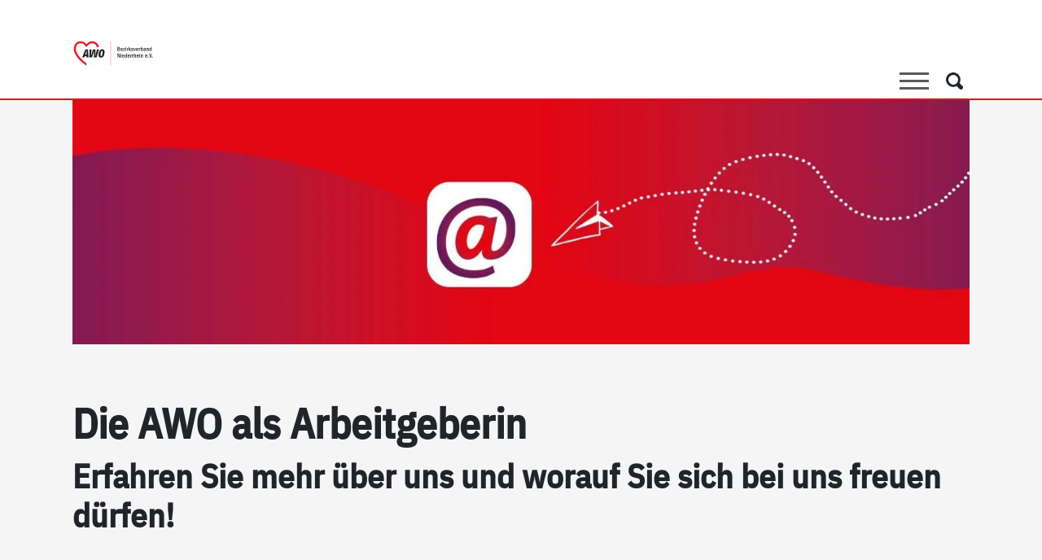

--- FILE ---
content_type: text/html; charset=utf-8
request_url: https://www.awo-nr.de/die-awo-als-arbeitgeberin?type=rss%25252F%25252F
body_size: 21344
content:
<!DOCTYPE html> <html lang="de" dir="ltr" class="no-js"> <head> <meta charset="utf-8"> <!-- Made with love by GMF! This website is powered by TYPO3 - inspiring people to share! TYPO3 is a free open source Content Management Framework initially created by Kasper Skaarhoj and licensed under GNU/GPL. TYPO3 is copyright 1998-2025 of Kasper Skaarhoj. Extensions are copyright of their respective owners. Information and contribution at https://typo3.org/ --> <title>Die AWO als Arbeitgeberin | AWO Bezirksverband Niederrhein e.V.</title> <meta http-equiv="x-ua-compatible" content="IE=edge"> <meta name="generator" content="TYPO3 CMS"> <meta name="viewport" content="width=device-width, initial-scale=1"> <meta name="robots" content="index,follow"> <meta name="description" content="Wir treten für die Interessen sozial benachteiligter Menschen ein."> <meta name="author" content="AWO Bezirksverband Niederrhein e.V."> <meta name="keywords" content="Seniorenzentren, Kindertagesstätten, Migration, Freiwilligendienst"> <meta name="application-name" content="AWO Bezirksverband Niederrhein e.V."> <meta property="og:title" content="Die AWO als Arbeitgeberin!"> <meta property="og:image" content="https://www.awo-nr.de/fileadmin/_processed_/c/7/csm_AWO_immer_deine_neue_chance_jobs_868f8fd224.jpg"> <meta property="og:image:url" content="https://www.awo-nr.de/fileadmin/_processed_/c/7/csm_AWO_immer_deine_neue_chance_jobs_868f8fd224.jpg"> <meta property="og:image:width" content="1421"> <meta property="og:image:height" content="743"> <meta name="twitter:card" content="summary"> <meta name="twitter:image" content="https://www.awo-nr.de/fileadmin/_processed_/c/7/csm_AWO_immer_deine_neue_chance_jobs_be9ac0ad66.jpg"> <meta name="baseurl" content="https://www.awo-nr.de/"> <meta name="msapplication-starturl" content="https://www.awo-nr.de/"> <meta name="theme-color" content="#333333"> <meta name="msapplication-tilecolor" content="#FFFFFF"> <meta name="msapplication-square70x70logo" content="/icon-180.png"> <meta name="msapplication-square150x150logo" content="/icon-192.png"> <meta name="msapplication-square310x310logo" content="/icon-512.png"> <meta name="apple-touch-icon" content="/apple-touch-icon.png"> <meta name="apple-mobile-web-app-capable" content="yes"> <meta name="apple-mobile-web-app-status-bar-style" content="black"> <meta name="geo.region" content="DE-NW"> <meta name="geo.placename" content="Essen"> <meta name="geo.position" content="51.467162;7.024450"> <meta name="icbm" content="51.467162, 7.024450"> <meta name="apple-mobile-web-app-title" content="AWO Bezirksverband Niederrhein e.V."> <link rel="stylesheet" href="/_assets/79eedddc58ee5827cc285b0fe4cdf0f0/Dist/main.min.css?1751874743" media="all" nonce="eGaZO08RAvay1nkiwqicMx3xAnlkOdYd_sbJQBBnkMET6R4nU3uGMw"> <link rel="stylesheet" href="/_assets/79eedddc58ee5827cc285b0fe4cdf0f0/Css/print.css?1751874743" media="print" nonce="eGaZO08RAvay1nkiwqicMx3xAnlkOdYd_sbJQBBnkMET6R4nU3uGMw"> <script src="/_assets/79eedddc58ee5827cc285b0fe4cdf0f0/Dist/typo3decrypt.min.js?1751874743" defer="defer" nonce="eGaZO08RAvay1nkiwqicMx3xAnlkOdYd_sbJQBBnkMET6R4nU3uGMw"></script> <style nonce="eGaZO08RAvay1nkiwqicMx3xAnlkOdYd_sbJQBBnkMET6R4nU3uGMw"> /* ibm-plex-sans-regular - latin */ @font-face { font-display: swap; /* Check https://developer.mozilla.org/en-US/docs/Web/CSS/@font-face/font-display for other options. */ font-family: 'IBM Plex Sans'; font-style: normal; font-weight: 400; src: url('/_assets/79eedddc58ee5827cc285b0fe4cdf0f0/Fonts/ibm-plex-sans-v19-latin-regular.woff2') format('woff2'); /* Chrome 36+, Opera 23+, Firefox 39+, Safari 12+, iOS 10+ */ } /* ibm-plex-sans-italic - latin */ @font-face { font-display: swap; /* Check https://developer.mozilla.org/en-US/docs/Web/CSS/@font-face/font-display for other options. */ font-family: 'IBM Plex Sans'; font-style: italic; font-weight: 400; src: url('/_assets/79eedddc58ee5827cc285b0fe4cdf0f0/Fonts/ibm-plex-sans-v19-latin-italic.woff2') format('woff2'); /* Chrome 36+, Opera 23+, Firefox 39+, Safari 12+, iOS 10+ */ } /* ibm-plex-sans-700 - latin */ @font-face { font-display: swap; /* Check https://developer.mozilla.org/en-US/docs/Web/CSS/@font-face/font-display for other options. */ font-family: 'IBM Plex Sans'; font-style: normal; font-weight: 700; src: url('/_assets/79eedddc58ee5827cc285b0fe4cdf0f0/Fonts/ibm-plex-sans-v19-latin-700.woff2') format('woff2'); /* Chrome 36+, Opera 23+, Firefox 39+, Safari 12+, iOS 10+ */ } /* ibm-plex-sans-700italic - latin */ @font-face { font-display: swap; /* Check https://developer.mozilla.org/en-US/docs/Web/CSS/@font-face/font-display for other options. */ font-family: 'IBM Plex Sans'; font-style: italic; font-weight: 700; src: url('/_assets/79eedddc58ee5827cc285b0fe4cdf0f0/Fonts/ibm-plex-sans-v19-latin-700italic.woff2') format('woff2'); /* Chrome 36+, Opera 23+, Firefox 39+, Safari 12+, iOS 10+ */ } /* ibm-plex-sans-condensed-500 - latin */ @font-face { font-display: swap; /* Check https://developer.mozilla.org/en-US/docs/Web/CSS/@font-face/font-display for other options. */ font-family: 'IBM Plex Sans Condensed'; font-style: normal; font-weight: 500; src: url('/_assets/79eedddc58ee5827cc285b0fe4cdf0f0/Fonts/ibm-plex-sans-condensed-v14-latin-500.woff2') format('woff2'); /* Chrome 36+, Opera 23+, Firefox 39+, Safari 12+, iOS 10+ */ } /* ibm-plex-sans-condensed-500italic - latin */ @font-face { font-display: swap; /* Check https://developer.mozilla.org/en-US/docs/Web/CSS/@font-face/font-display for other options. */ font-family: 'IBM Plex Sans Condensed'; font-style: italic; font-weight: 500; src: url('/_assets/79eedddc58ee5827cc285b0fe4cdf0f0/Fonts/ibm-plex-sans-condensed-v14-latin-500italic.woff2') format('woff2'); /* Chrome 36+, Opera 23+, Firefox 39+, Safari 12+, iOS 10+ */ } </style> <script type="application/ld+json">{"@type":"ProfessionalService","name":"AWO Bezirksverband Niederrhein e.V.","url":"https:\/\/www.awo-nr.de","telephone":"+49 201 31 05 0","brand":"AWO Bezirksverband Niederrhein e.V.","image":{"@type":"ImageObject","url":"https:\/\/www.awo-nr.de\/_assets\/79eedddc58ee5827cc285b0fe4cdf0f0\/Images\/logo.svg","caption":"AWO Bezirksverband Niederrhein e.V."},"geo":{"@type":"GeoCoordinates","latitude":"51.467162","longitude":"7.024450"},"address":{"@type":"PostalAddress","streetAddress":"L\u00fctzowstra\u00dfe 32","addressLocality":"Essen","postalCode":"45141","addressCountry":"Germany","addressRegion":"North Rhine-Westphalia"},"openingHoursSpecification":{"@type":"OpeningHoursSpecification","dayOfWeek":["Monday","Tuesday","Wednesday","Thursday","Friday"],"opens":"09:00","closes":"17:00"},"contactPoint":{"@type":"ContactPoint","telephone":"+49 201 31 05 0","contactType":"customer service"},"@context":"http:\/\/www.schema.org"}</script> <link rel="preconnect" href="https://www.awo-nr.de"> <link rel="icon" href="/favicon.ico"> <link rel="icon" href="/favicon.svg" type="image/svg+xml"> <link rel="manifest" href="/manifest.json" crossorigin="use-credentials"> <link rel="canonical" href="https://www.awo-nr.de/die-awo-als-arbeitgeberin"/> </head> <body id="uid-55" class="layout-0"> <!-- Page // Production --> <a class="skip-main" href="https://www.awo-nr.de/die-awo-als-arbeitgeberin#main" tabindex="0">Direkt zum Inhalt der Seite springen</a> <header class="d-print-none"> <h2 class="visually-hidden">AWO Bezirksverband Niederrhein e.V. | Die AWO als Arbeitgeberin</h2> <div class="navbar navbar-expand-xxl bg-white border-bottom border-primary pb-0" data-bs-theme="white"> <div class="container"> <a class="navbar-brand border-0" href="/" title="Zur Startseite AWO Bezirksverband Niederrhein e.V."> <svg clip-rule="evenodd" fill-rule="evenodd" viewBox="0 0 1103 378" xmlns="http://www.w3.org/2000/svg"><g fill-rule="nonzero"><path d="m0 58.322-.729-.486c-1.195-.797-29.26-19.738-29.26-39.508 0-9.223 5.069-16.28 12.913-17.979 1.07-.232 2.166-.349 3.258-.349 5.188 0 10.353 2.694 13.818 7.208.007.016.014.034.021.053l.01.022c.064.158.217.262.387.263h.003c.169 0 .322-.103.387-.26l.011-.027c.007-.019.014-.037.022-.052 3.464-4.513 8.629-7.207 13.817-7.207 1.092 0 2.188.117 3.258.349 6.451 1.397 11.085 6.415 12.479 13.469h-4.235c-1.427-5.917-5.631-8.74-9.135-9.408-.939-.178-1.858-.269-2.732-.269-5.073 0-9.489 2.972-13.873 9.347-4.384-6.375-8.799-9.347-13.873-9.347-.874 0-1.793.091-2.732.269-4.45.849-9.646 5.002-9.646 13.918 0 6.523 3.684 13.914 10.95 21.968 6.041 6.697 12.714 11.756 14.881 13.333z" fill="#fff" transform="matrix(5.5555461111 0 0 5.5555461111 187.3285704294 32.76216652638)"/><path d="m0-17.396c-.251 0-.48.162-.559.408-.044.138-.095.353-.16.642-.03.13-.055.242-.069.29-.249.765-1.533 4.709-2.219 6.845l-1.176 3.613c-.058.179-.027.375.083.527.111.153.288.242.476.242h3.41c.321 0 .583-.256.588-.578l.05-2.912c.021-1.404.059-5.317.079-7.524.003-.045.015-.15.028-.272.033-.296.058-.534.058-.692 0-.29-.21-.536-.497-.582-.03-.005-.061-.007-.092-.007m3.97 17.904h-3.67l.03-2.352c.002-.158-.059-.309-.17-.421-.11-.111-.261-.175-.418-.175h-4.523c-.255 0-.481.164-.559.406l-.826 2.542h-3.765l7.286-18.412h5.483z" fill="#fff" transform="matrix(5.5555461111 0 0 5.5555461111 192.57800594978 244.5740286674)"/><path d="m0 18.413h-5.386l.134-10.762c.011-1.669.127-4.056.183-5.204l.012-.257c.002-.042.01-.103.019-.176.03-.238.072-.564.062-.829-.011-.288-.229-.526-.516-.561-.024-.003-.049-.003-.072-.003-.258 0-.491.169-.564.423-.065.224-.122.521-.164.738-.017.092-.031.166-.041.203l-.06.249c-.279 1.154-.862 3.557-1.356 5.214l-3.213 10.965h-5.538l.605-18.413 3.48.001-.894 9.772c-.162 1.83-.396 4.633-.508 5.981l-.028.338c-.004.037-.017.112-.032.206-.035.22-.084.522-.102.749-.022.294.178.56.468.62.04.009.08.013.119.013.247 0 .474-.157.556-.399.084-.246.157-.579.218-.872.011-.05.018-.088.023-.107l.028-.099c.356-1.264 1.19-4.223 1.783-6.18l3.002-10.023h4.812l-.068 9.84c-.007 1.988-.197 4.851-.278 6.074l-.013.187c0 .005-.001.019-.001.025-.002.041-.011.125-.021.226-.024.236-.053.53-.053.744 0 .294.216.543.508.583.027.003.053.005.08.005.261 0 .495-.173.566-.43.061-.217.111-.527.148-.752.015-.09.027-.163.035-.2l.078-.33c.311-1.309.958-4.032 1.428-5.931l2.527-10.041h3.558z" fill="#fff" transform="matrix(5.5555461111 0 0 5.5555461111 324.03111581219 145.10364221199)"/><path d="m0-13.841c-1.153 0-1.916.585-2.244 1.133-1.041 1.607-2.099 7.905-2.099 10.041 0 2.321 1.328 2.667 2.12 2.667 1.225 0 1.808-.467 2.047-.746 1.178-1.309 2.407-8.307 2.407-10.26 0-2.343-1.213-2.835-2.231-2.835m-2.86 16.407c-3.325 0-5.01-1.76-5.01-5.233 0-4.876 1.283-9.466 3.266-11.698 1.618-1.794 3.502-2.042 5.297-2.042 1.871 0 5.009.702 5.009 5.401 0 5.712-1.728 10.023-3.441 11.76-1.232 1.253-2.811 1.812-5.121 1.812" fill="#fff" transform="matrix(5.5555461111 0 0 5.5555461111 400.33820831198 234.70071211875)"/><path d="m0-29.132c-1.283-7.383-6.059-12.819-12.895-14.299-6.641-1.439-13.321 1.561-17.512 7.032-.024.032-.048.096-.072.155-.025-.059-.049-.123-.073-.155-4.191-5.471-10.87-8.471-17.512-7.032-8.045 1.742-13.244 8.961-13.244 18.39 0 19.996 28.244 39.055 29.446 39.857l1.383.922v-5.694c-5.532-3.994-25.831-20.043-25.831-35.085 0-8.472 4.783-12.644 9.304-13.506 5.308-1.012 10.618.668 16.395 9.217.058.087.132.198.132.198s.073-.111.131-.198c5.777-8.549 11.087-10.229 16.395-9.217 3.722.71 7.618 3.667 8.88 9.415z" fill="#ed1c24" transform="matrix(5.5555461111 0 0 5.5555461111 358.99216748934 273.70342359173)"/><path d="m0-14.362c-.412 1.266-1.577 4.843-2.22 6.847l-1.177 3.615h3.41l.05-2.913c.022-1.536.065-6.037.08-7.52 0-.112.085-.724.085-.958-.069.215-.192.818-.228.929m-.067 16.975.036-2.949h-4.523l-.957 2.949h-5.058l7.752-19.588h6.436l1.203 19.588z" fill="#231f20" transform="matrix(5.5555461111 0 0 5.5555461111 191.31634142795 236.14959854453)"/><path d="m0 19.588h-6.418l.14-11.356c.012-1.811.145-4.418.196-5.483.002-.119.093-.634.081-.954-.09.311-.171.827-.202.934-.255 1.052-.886 3.682-1.42 5.474l-3.336 11.385h-6.586l.643-19.588h4.694l-.953 10.414c-.177 1.994-.437 5.125-.536 6.313-.006.096-.108.633-.133.952.103-.302.202-.833.226-.93.329-1.166 1.205-4.282 1.82-6.308l3.127-10.441h5.841l-.071 10.432c-.009 2.109-.216 5.134-.293 6.296-.002.123-.074.664-.074.955.08-.286.15-.823.178-.933.274-1.152.993-4.187 1.507-6.263l2.64-10.487h4.805z" fill="#231f20" transform="matrix(5.5555461111 0 0 5.5555461111 326.46166723579 141.84198109016)"/><path d="m0-12.666c-.891 0-1.488.428-1.74.848-.924 1.427-2.015 7.527-2.015 9.738 0 1.484.571 2.079 1.531 2.079.986 0 1.433-.344 1.601-.54 1.007-1.12 2.267-7.863 2.267-9.877 0-1.372-.415-2.248-1.644-2.248m2.68 14.419c-1.595 1.624-3.61 1.988-5.54 1.988-2.491 0-5.598-1.008-5.598-5.821 0-5.205 1.4-9.822 3.415-12.088 1.791-1.988 3.918-2.239 5.736-2.239 2.547 0 5.597 1.259 5.597 5.989 0 5.652-1.679 10.213-3.61 12.171" fill="#231f20" transform="matrix(5.5555461111 0 0 5.5555461111 400.33820831198 231.43905099693)"/><path d="m193.715 32.45h1.629v-1.851h-1.629zm-6.807-9.804 2.528 9.804 1.763.029 2.572-9.833h-1.425l-1.867 7.819-1.866-7.819zm-2.66 9.804h1.629v-1.851h-1.629zm-5.516-4.408c.075-.987.383-1.914 1.295-1.914.295 0 .883.148 1.119.883.131.427.131.751.131 1.031zm4.059 1.012c-.016-.881-.029-1.778-.529-2.763-.293-.574-1.012-1.263-2.19-1.263-1.617 0-2.894 1.233-2.894 3.908 0 1.898.734 3.69 2.879 3.69 2.131 0 2.543-1.748 2.673-2.292l-1.349-.192c-.117.516-.309 1.354-1.279 1.354-1.397 0-1.397-1.633-1.397-2.442zm-15.992 3.396h1.498v-4.058c0-.749 0-2.16 1.176-2.16.869 0 .869.69.869 1.631v4.587h1.498v-4.675c0-.721-.016-1.397-.25-1.852-.397-.778-1.147-.895-1.617-.895-1.25 0-1.618.895-1.793 1.292v-1.115h-1.381zm-1.883-9.804h-1.572v1.586h1.572zm-1.527 9.804h1.498v-7.245h-1.498zm-5.455-4.408c.074-.987.38-1.914 1.295-1.914.292 0 .88.148 1.117.883.133.427.133.751.133 1.031zm4.056 1.012c-.015-.881-.029-1.778-.527-2.763-.295-.574-1.014-1.263-2.192-1.263-1.617 0-2.894 1.233-2.894 3.908 0 1.898.734 3.69 2.881 3.69 2.131 0 2.541-1.748 2.674-2.292l-1.35-.192c-.119.516-.311 1.354-1.281 1.354-1.397 0-1.397-1.633-1.397-2.442zm-12.168-6.408v9.804h1.496v-4.146c0-.852.118-2.072 1.149-2.072.896 0 .896.822.896 1.645v4.573h1.498v-4.573c0-.734 0-1.499-.25-1.983-.396-.764-1.16-.866-1.57-.866-1.164 0-1.502.689-1.723 1.144v-3.526zm-4.16 2.559v7.245h1.496v-3.689c0-1.117.354-2.293 1.897-2.132v-1.557c-.075-.015-.162-.029-.264-.029-1.207 0-1.662 1.337-1.809 1.778v-1.616zm-4.379 0v7.245h1.496v-3.689c0-1.117.354-2.293 1.897-2.132v-1.557c-.074-.015-.162-.029-.264-.029-1.207 0-1.662 1.337-1.808 1.778v-1.616zm-5.457 2.837c.074-.987.383-1.914 1.295-1.914.295 0 .883.148 1.119.883.131.427.131.751.131 1.031zm4.057 1.012c-.014-.881-.029-1.778-.528-2.763-.294-.574-1.013-1.263-2.189-1.263-1.619 0-2.896 1.233-2.896 3.908 0 1.898.734 3.69 2.88 3.69 2.131 0 2.541-1.748 2.676-2.292l-1.351-.192c-.12.516-.309 1.354-1.282 1.354-1.396 0-1.396-1.633-1.396-2.442zm-8.641.382c0 .795-.117 1.148-.308 1.442-.221.338-.559.574-.987.574-1.133 0-1.265-1.486-1.265-2.721 0-1.161.148-2.559 1.252-2.559.513 0 .837.369 1 .604.308.471.308.94.308 1.411zm0-6.79v3.395c-.178-.324-.529-.969-1.662-.969-1.441 0-2.484 1.306-2.484 3.792 0 1.396.383 3.718 2.425 3.718 1.266 0 1.631-.807 1.825-1.233v1.101h1.379v-9.804zm-9.234 5.396c.074-.987.383-1.914 1.295-1.914.295 0 .883.148 1.119.883.131.427.131.751.131 1.031zm4.058 1.012c-.015-.881-.029-1.778-.529-2.763-.293-.574-1.014-1.263-2.189-1.263-1.619 0-2.895 1.233-2.895 3.908 0 1.898.733 3.69 2.879 3.69 2.133 0 2.543-1.748 2.676-2.292l-1.352-.192c-.117.516-.308 1.354-1.279 1.354-1.398 0-1.398-1.633-1.398-2.442zm-7.144-6.408h-1.57v1.586h1.57zm-1.527 9.804h1.498v-7.245h-1.498zm-8.409-9.804v9.804h1.352v-7.85l3.633 7.85h1.511v-9.804h-1.351v7.069l-3.235-7.069z" fill="#231f20" transform="matrix(5.5555461111 0 0 5.5555461111 0 70.8871017138)"/><path d="m0 3.6c0 .795-.117 1.148-.309 1.442-.22.338-.558.574-.986.574-1.133 0-1.264-1.486-1.264-2.721 0-1.161.147-2.558 1.25-2.558.514 0 .838.367 1 .602.309.471.309.942.309 1.412zm0-6.79v3.394c-.176-.322-.529-.968-1.662-.968-1.442 0-2.483 1.306-2.483 3.792 0 1.397.381 3.718 2.424 3.718 1.266 0 1.633-.808 1.825-1.233v1.101h1.378v-9.804zm-10.805 9.804h1.498v-4.058c0-.749 0-2.161 1.178-2.161.867 0 .867.691.867 1.632v4.587h1.498v-4.675c0-.72-.015-1.397-.25-1.852-.396-.778-1.144-.895-1.615-.895-1.252 0-1.619.895-1.795 1.292v-1.116h-1.381zm-3.439-3.176c0 1.604-.793 2.251-1.428 2.251-.5 0-.971-.22-.971-1.089 0-.676.221-1.544 1.957-1.544.104 0 .207 0 .442.015zm-2.25-2.012c.058-.309.221-1.134 1.176-1.134 1.074 0 1.074 1.031 1.074 1.56v.294c-1.043-.029-1.84.089-2.455.294-.867.293-1.498 1.101-1.498 2.264 0 1.337.851 2.086 2.025 2.086 1.295 0 1.766-.866 2.045-1.38 0 .674.029.851.104 1.204h1.394c-.117-.5-.117-1.397-.117-2.014v-2.454c0-.779 0-1.677-.455-2.176-.338-.396-.955-.778-1.998-.778-.678 0-2.397.176-2.735 2.042zm-7.145.763c0-.338 0-.897.471-1.455.309-.368.662-.397.838-.397 1.029 0 1.252 1.058 1.252 2.544 0 1.852-.324 2.749-1.281 2.749-1.28 0-1.28-1.617-1.28-2.088zm-1.482-5.379v9.804h.851c.131-.514.192-.676.323-.984.234.485.558 1.131 1.779 1.131.266 0 .75-.03 1.236-.294 1.321-.719 1.44-2.763 1.44-3.557 0-1.485-.442-3.674-2.455-3.674-1 0-1.426.587-1.692.954v-3.38zm-4.264 2.558v7.246h1.498v-3.689c0-1.117.354-2.293 1.897-2.131v-1.558c-.074-.015-.162-.03-.266-.03-1.205 0-1.66 1.338-1.807 1.779v-1.617zm-5.574 2.837c.074-.985.385-1.913 1.297-1.913.293 0 .883.148 1.117.883.133.427.133.751.133 1.03zm4.059 1.013c-.014-.881-.03-1.778-.53-2.764-.293-.572-1.011-1.262-2.189-1.262-1.617 0-2.895 1.233-2.895 3.908 0 1.898.735 3.69 2.879 3.69 2.133 0 2.543-1.748 2.676-2.292l-1.352-.191c-.117.514-.308 1.353-1.279 1.353-1.396 0-1.396-1.633-1.396-2.442zm-11.745-3.85 2.073 7.246h1.324l2.043-7.246h-1.295l-1.322 5.203-1.367-5.203zm-.707 1.689c-.13-.485-.527-1.865-2.349-1.865-1.529 0-2.41 1.086-2.41 2.233 0 1.485 1.275 1.882 2.275 2.205.619.192 1.281.398 1.281 1.103 0 .265-.146.956-1.133.956-1.162 0-1.337-.911-1.396-1.25l-1.277.25c.101.53.381 2.101 2.615 2.101 1.822 0 2.66-1.174 2.66-2.292 0-1.47-1.277-1.897-2.144-2.176-1.002-.324-1.458-.471-1.458-1.133 0-.47.325-.897.942-.897.867 0 1.117.765 1.221 1.089zm-10.89-4.247v9.804h1.498v-2.308l.971-1.323 1.439 3.631h1.617l-2.088-4.747 1.883-2.499h-1.484l-2.338 3.233v-5.791zm-4.569 2.558v7.246h1.498v-3.689c0-1.117.352-2.293 1.897-2.131v-1.558c-.074-.015-.162-.03-.266-.03-1.205 0-1.66 1.338-1.806 1.779v-1.617zm-2-2.558h-1.572v1.586h1.572zm-1.527 9.804h1.498v-7.246h-1.498zm-5.689-7.246v1.13h2.689l-2.937 4.985v1.131h4.685v-1.131h-3.086l3.059-5.205v-.91zm-5.161 2.837c.075-.985.381-1.913 1.295-1.913.293 0 .881.148 1.118.883.132.427.132.751.132 1.03zm4.057 1.013c-.015-.881-.029-1.778-.527-2.764-.295-.572-1.016-1.262-2.192-1.262-1.617 0-2.894 1.233-2.894 3.908 0 1.898.734 3.69 2.881 3.69 2.131 0 2.541-1.748 2.674-2.292l-1.35-.191c-.119.514-.311 1.353-1.281 1.353-1.397 0-1.397-1.633-1.397-2.442zm-11.892-1.088h1.177c.514 0 1.926 0 1.926 1.603 0 .971-.5 1.589-1.795 1.589h-1.308zm0-4.072h1.177c.5 0 1.617 0 1.617 1.383 0 1.397-1.074 1.441-1.763 1.441h-1.031zm-1.586-1.248v9.804h2.998c.838 0 1.47-.03 2.234-.47.764-.426 1.117-1.396 1.117-2.264 0-.897-.353-1.485-.676-1.838-.367-.352-.72-.47-1.087-.587.457-.176 1.455-.573 1.455-2.147 0-.47-.104-1.162-.559-1.734-.602-.764-1.588-.764-2.527-.764z" fill="#231f20" transform="matrix(5.5555461111 0 0 5.5555461111 1064.74263437676 125.53200881719)"/></g><path d="m-29.764-29.764h59.528" fill="none" stroke="#ed1c24" stroke-width=".63" transform="matrix(0 5.5555461111 5.5555461111 0 683.12106091308 195.51466762411)"/></svg> <span class="visually-hidden">Link zu Home</span> </a> <div class="justify-content-end align-self-end order-1 order-xxl-2"> <div class="d-flex"> <button class="hamburger hamburger--criss-cross d-block d-xxl-none collapsed" type="button" data-bs-toggle="collapse" data-bs-target="#navbarNavDropdown" aria-controls="navbarNavDropdown" aria-expanded="false" aria-label="Toggle navigation"> <span class="inner d-block"> <span class="bar"></span> <span class="bar"></span> <span class="bar"></span> </span> </button> <h2 class="visually-hidden bg-white text-black">Suche</h2> <button class="btn btn-white btn-search ms-2 me-0" data-bs-toggle="modal" data-bs-target=".search-modal" aria-label="Öffnet ein Fenster mit Suchfeld"> <svg xmlns="http://www.w3.org/2000/svg" width="13.999" height="14" viewBox="0 0 13.999 14"><path d="M12.3,14a1.738,1.738,0,0,1-1.227-.523l-2.313-2.3a6.4,6.4,0,0,1-2.8.7A5.935,5.935,0,1,1,10.172,1.737a5.887,5.887,0,0,1,1.743,4.2,6.35,6.35,0,0,1-.7,2.793l2.313,2.3a1.818,1.818,0,0,1,0,2.444A1.738,1.738,0,0,1,12.3,14ZM6,2a3.992,3.992,0,1,0,2.83,1.169A3.976,3.976,0,0,0,6,2Z"/></svg> <span class="visually-hidden">Suche</span> </button> </div> </div> <div class="collapse navbar-collapse justify-content-end align-self-end order-2 order-xxl-1" id="navbarNavDropdown"> <nav id="mainNavigation" aria-label="Hauptmenü"> <h2 class="visually-hidden">Hauptmenü</h2> <ul class="navbar-nav ms-auto menu-desktop d-none d-xxl-flex"> <li class="nav-item dropdown active"> <a href="#" id="navbarDropdown-55" class="nav-link text-black dropdown-toggle active" aria-current="page" target="_self" title="Die AWO als Arbeitgeberin" data-bs-toggle="dropdown" aria-expanded="false"> Die AWO als Arbeitgeberin <span class="visually-hidden bg-white text-black"> (Aktiv)</span> <svg aria-hidden="true" focusable="false" xmlns="http://www.w3.org/2000/svg" width="19.728" height="10" viewBox="0 0 19.728 10"><path d="M10,9.864a1.855,1.855,0,0,0,0-.239,1.43,1.43,0,0,0-.347-.819L1.254.207C.882-.175.377-.012.132.567A1.738,1.738,0,0,0,.364,2.313L7.735,9.864.364,17.415a1.738,1.738,0,0,0-.232,1.746c.245.579.749.742,1.121.361l8.395-8.6a1.429,1.429,0,0,0,.347-.818,1.869,1.869,0,0,0,0-.24" transform="translate(19.728 0) rotate(90)"/></svg> </a> <ul class="dropdown-menu border-0 px-0 animate slideIn mt-n2" aria-labelledby="navbarDropdown-55"> <li class="child"> <a href="/die-awo-als-arbeitgeberin" class="nav-link text-black hyphen px-3" target="_self" title="Darauf können Sie sich bei uns freuen!"> Darauf können Sie sich bei uns freuen! </a> </li> <li class="child"> <a href="/die-awo-als-arbeitgeberin/jobs-bei-der-awo-am-niederrhein" class="nav-link text-black hyphen px-3" target="_self" title="Unsere Arbeitsplatzangebote"> Unsere Arbeitsplatzangebote </a> </li> <li class="child"> <a href="/die-awo-als-arbeitgeberin/unsere-kolleginnen" class="nav-link text-black hyphen px-3" target="_self" title="Unsere Kolleg*innen"> Unsere Kolleg*innen </a> </li> <li class="child"> <a href="/die-awo-als-arbeitgeberin/ausbildung" class="nav-link text-black hyphen px-3" target="_self" title="Ausbildung"> Ausbildung </a> </li> <li class="child"> <a href="/awo-digital" class="nav-link text-black hyphen px-3" target="_self" title="Digitalisierung"> Digitalisierung </a> </li> <li class="child"> <a href="/die-awo-als-arbeitgeberin/nachhaltigkeit" class="nav-link text-black hyphen px-3" target="_self" title="Nachhaltigkeit"> Nachhaltigkeit </a> </li> <li class="child"> <a href="/die-awo-als-arbeitgeberin/ehrenamt" class="nav-link text-black hyphen px-3" target="_self" title="Ehrenamt"> Ehrenamt </a> </li> <li class="child"> <a href="/die-awo-als-arbeitgeberin/freiwilligendienste" class="nav-link text-black hyphen px-3" target="_self" title="Freiwilligendienste"> Freiwilligendienste </a> </li> </ul> </li> <li class="nav-item dropdown"> <a href="#" id="navbarDropdown-56" class="nav-link text-black dropdown-toggle" target="_self" title="Dienste &amp; Einrichtungen" data-bs-toggle="dropdown" aria-expanded="false"> Dienste &amp; Einrichtungen <svg aria-hidden="true" focusable="false" xmlns="http://www.w3.org/2000/svg" width="19.728" height="10" viewBox="0 0 19.728 10"><path d="M10,9.864a1.855,1.855,0,0,0,0-.239,1.43,1.43,0,0,0-.347-.819L1.254.207C.882-.175.377-.012.132.567A1.738,1.738,0,0,0,.364,2.313L7.735,9.864.364,17.415a1.738,1.738,0,0,0-.232,1.746c.245.579.749.742,1.121.361l8.395-8.6a1.429,1.429,0,0,0,.347-.818,1.869,1.869,0,0,0,0-.24" transform="translate(19.728 0) rotate(90)"/></svg> </a> <ul class="dropdown-menu border-0 px-0 animate slideIn mt-n2" aria-labelledby="navbarDropdown-56"> <li class="child"> <a href="/dienste-einrichtungen/bildung-qualifizierung" class="nav-link text-black hyphen px-3" target="_self" title="Bildung &amp; Qualifizierung"> Bildung &amp; Qualifizierung </a> </li> <li class="child"> <a href="/dienste-einrichtungen/jugendhilfe" class="nav-link text-black hyphen px-3" target="_self" title="Jugendhilfe"> Jugendhilfe </a> </li> <li class="child"> <a href="/dienste-einrichtungen/kindertageseinrichtungen" class="nav-link text-black hyphen px-3" target="_self" title="Kindertageseinrichtungen"> Kindertageseinrichtungen </a> </li> <li class="child"> <a href="/dienste-einrichtungen/menschen-mit-behinderung" class="nav-link text-black hyphen px-3" target="_self" title="Menschen mit Behinderung"> Menschen mit Behinderung </a> </li> <li class="child"> <a href="/dienste-einrichtungen/migration-integration" class="nav-link text-black hyphen px-3" target="_self" title="Migration &amp; Integration"> Migration &amp; Integration </a> </li> <li class="child"> <a href="/dienste-einrichtungen/offene-ganztagsschulen" class="nav-link text-black hyphen px-3" target="_self" title="Offene Ganztagsschulen"> Offene Ganztagsschulen </a> </li> <li class="child"> <a href="/dienste-einrichtungen/senioren-pflege-betreuung" class="nav-link text-black hyphen px-3" target="_self" title="Pflegeangebote"> Pflegeangebote </a> </li> <li class="child"> <a href="/dienste-einrichtungen/seniorenwohnungen" class="nav-link text-black hyphen px-3" target="_self" title="Seniorenwohnungen"> Seniorenwohnungen </a> </li> <li class="child"> <a href="/dienste-einrichtungen/schwangerschaft-sexualitaet" class="nav-link text-black hyphen px-3" target="_self" title="Schwangerschaft &amp; Sexualität"> Schwangerschaft &amp; Sexualität </a> </li> </ul> </li> <li class="nav-item dropdown"> <a href="#" id="navbarDropdown-57" class="nav-link text-black dropdown-toggle" target="_self" title="AWO" data-bs-toggle="dropdown" aria-expanded="false"> AWO <svg aria-hidden="true" focusable="false" xmlns="http://www.w3.org/2000/svg" width="19.728" height="10" viewBox="0 0 19.728 10"><path d="M10,9.864a1.855,1.855,0,0,0,0-.239,1.43,1.43,0,0,0-.347-.819L1.254.207C.882-.175.377-.012.132.567A1.738,1.738,0,0,0,.364,2.313L7.735,9.864.364,17.415a1.738,1.738,0,0,0-.232,1.746c.245.579.749.742,1.121.361l8.395-8.6a1.429,1.429,0,0,0,.347-.818,1.869,1.869,0,0,0,0-.24" transform="translate(19.728 0) rotate(90)"/></svg> </a> <ul class="dropdown-menu border-0 px-0 animate slideIn mt-n2" aria-labelledby="navbarDropdown-57"> <li class="child"> <a href="/awo/aktuelles" class="nav-link text-black hyphen px-3" target="_self" title="Aktuelles &amp; Presse"> Aktuelles &amp; Presse </a> </li> <li class="child"> <a href="/awo/bezirksverband" class="nav-link text-black hyphen px-3" target="_self" title="Bezirksverband"> Bezirksverband </a> </li> <li class="child"> <a href="/awo/bezirksjugendwerk" class="nav-link text-black hyphen px-3" target="_self" title="Bezirksjugendwerk"> Bezirksjugendwerk </a> </li> <li class="child"> <a href="/dienste-einrichtungen/senioren-pflege-betreuung" class="nav-link text-black hyphen px-3" target="_self" title="Seniorendienste"> Seniorendienste </a> </li> <li class="child"> <a href="/awo/transparenz-bezirksverband" class="nav-link text-black hyphen px-3" target="_self" title="Transparenz Bezirksverband"> Transparenz Bezirksverband </a> </li> <li class="child"> <a href="/awo/transparenz-seniorendienste" class="nav-link text-black hyphen px-3" target="_self" title="Transparenz Seniorendienste"> Transparenz Seniorendienste </a> </li> </ul> </li> <li class="nav-item dropdown"> <a href="#" id="navbarDropdown-18" class="nav-link text-black dropdown-toggle" target="_self" title="Einrichtungssuche" data-bs-toggle="dropdown" aria-expanded="false"> Einrichtungssuche <svg aria-hidden="true" focusable="false" xmlns="http://www.w3.org/2000/svg" width="19.728" height="10" viewBox="0 0 19.728 10"><path d="M10,9.864a1.855,1.855,0,0,0,0-.239,1.43,1.43,0,0,0-.347-.819L1.254.207C.882-.175.377-.012.132.567A1.738,1.738,0,0,0,.364,2.313L7.735,9.864.364,17.415a1.738,1.738,0,0,0-.232,1.746c.245.579.749.742,1.121.361l8.395-8.6a1.429,1.429,0,0,0,.347-.818,1.869,1.869,0,0,0,0-.24" transform="translate(19.728 0) rotate(90)"/></svg> </a> <ul class="dropdown-menu border-0 px-0 animate slideIn mt-n2 dropdown-menu-end" aria-labelledby="navbarDropdown-18"> <li class="child"> <a href="/einrichtungssuche/einrichtungssuche-bezirksverband" class="nav-link text-black hyphen px-3" target="_self" title="Einrichtungssuche Bezirksverband"> Einrichtungssuche Bezirksverband </a> </li> <li class="child"> <a href="/einrichtungssuche/einrichtungssuche-bundesweit" class="nav-link text-black hyphen px-3" target="_self" title="Einrichtungssuche bundesweit"> Einrichtungssuche bundesweit </a> </li> </ul> </li> </ul> <ul class="navbar-nav ms-auto menu-responsive d-block d-xxl-none mt-4 mb-4"> <li class="nav-item dropdown active"> <a href="#" id="navbarDropdownResponsive-55" class="nav-link d-flex text-black dropdown-toggle active" aria-current="page" target="_self" title="Die AWO als Arbeitgeberin" data-bs-toggle="dropdown" aria-expanded="true"> <span class="me-auto">Die AWO als Arbeitgeberin</span> <span class="visually-hidden bg-white text-black"> (Aktiv)</span> <span> <svg aria-hidden="true" focusable="false" xmlns="http://www.w3.org/2000/svg" width="19.728" height="10" viewBox="0 0 19.728 10"><path d="M10,9.864a1.855,1.855,0,0,0,0-.239,1.43,1.43,0,0,0-.347-.819L1.254.207C.882-.175.377-.012.132.567A1.738,1.738,0,0,0,.364,2.313L7.735,9.864.364,17.415a1.738,1.738,0,0,0-.232,1.746c.245.579.749.742,1.121.361l8.395-8.6a1.429,1.429,0,0,0,.347-.818,1.869,1.869,0,0,0,0-.24" transform="translate(19.728 0) rotate(90)"/></svg> </span> </a> <ul class="dropdown-menu border-0 animate slideIn show" aria-labelledby="navbarDropdownResponsive-55"> <li class="child"> <a href="/die-awo-als-arbeitgeberin" class="dropdown-item fw-normal ps-1" target="_self" title="Darauf können Sie sich bei uns freuen!"> <span class="nav-arrow text-primary me-1">&gt;</span>Darauf können Sie sich bei uns freuen! </a> </li> <li class="child"> <a href="/die-awo-als-arbeitgeberin/jobs-bei-der-awo-am-niederrhein" class="dropdown-item fw-normal ps-1" target="_self" title="Unsere Arbeitsplatzangebote"> <span class="nav-arrow text-primary me-1">&gt;</span>Unsere Arbeitsplatzangebote </a> </li> <li class="child"> <a href="/die-awo-als-arbeitgeberin/unsere-kolleginnen" class="dropdown-item fw-normal ps-1" target="_self" title="Unsere Kolleg*innen"> <span class="nav-arrow text-primary me-1">&gt;</span>Unsere Kolleg*innen </a> </li> <li class="child"> <a href="/die-awo-als-arbeitgeberin/ausbildung" class="dropdown-item fw-normal ps-1" target="_self" title="Ausbildung"> <span class="nav-arrow text-primary me-1">&gt;</span>Ausbildung </a> </li> <li class="child"> <a href="/awo-digital" class="dropdown-item fw-normal ps-1" target="_self" title="Digitalisierung"> <span class="nav-arrow text-primary me-1">&gt;</span>Digitalisierung </a> </li> <li class="child"> <a href="/die-awo-als-arbeitgeberin/nachhaltigkeit" class="dropdown-item fw-normal ps-1" target="_self" title="Nachhaltigkeit"> <span class="nav-arrow text-primary me-1">&gt;</span>Nachhaltigkeit </a> </li> <li class="child"> <a href="/die-awo-als-arbeitgeberin/ehrenamt" class="dropdown-item fw-normal ps-1" target="_self" title="Ehrenamt"> <span class="nav-arrow text-primary me-1">&gt;</span>Ehrenamt </a> </li> <li class="child"> <a href="/die-awo-als-arbeitgeberin/freiwilligendienste" class="dropdown-item fw-normal ps-1" target="_self" title="Freiwilligendienste"> <span class="nav-arrow text-primary me-1">&gt;</span>Freiwilligendienste </a> <ul class="border-0 animate slideIn ps-3"> <li class="nav-item"> <a href="/die-awo-als-arbeitgeberin/freiwilligendienste/bundesfreiwilligendienst-bfd" class="dropdown-item" target="_self" title="Bundesfreiwilligendienst (BFD)"> Bundesfreiwilligendienst (BFD) </a> </li> <li class="nav-item"> <a href="/die-awo-als-arbeitgeberin/freiwilligendienste/freiwilliges-soziales-jahr-fsj" class="dropdown-item" target="_self" title="Freiwilliges Soziales Jahr (FSJ)"> Freiwilliges Soziales Jahr (FSJ) </a> </li> <li class="nav-item"> <a href="http://www.awo-freiwillich.de/" class="dropdown-item" target="_blank" title="Unsere Einsatzstellen"> Unsere Einsatzstellen </a> </li> </ul> </li> </ul> </li> <li class="nav-item dropdown"> <a href="#" id="navbarDropdownResponsive-56" class="nav-link d-flex text-black dropdown-toggle" target="_self" title="Dienste &amp; Einrichtungen" data-bs-toggle="dropdown" aria-expanded="false"> <span class="me-auto">Dienste &amp; Einrichtungen</span> <span> <svg aria-hidden="true" focusable="false" xmlns="http://www.w3.org/2000/svg" width="19.728" height="10" viewBox="0 0 19.728 10"><path d="M10,9.864a1.855,1.855,0,0,0,0-.239,1.43,1.43,0,0,0-.347-.819L1.254.207C.882-.175.377-.012.132.567A1.738,1.738,0,0,0,.364,2.313L7.735,9.864.364,17.415a1.738,1.738,0,0,0-.232,1.746c.245.579.749.742,1.121.361l8.395-8.6a1.429,1.429,0,0,0,.347-.818,1.869,1.869,0,0,0,0-.24" transform="translate(19.728 0) rotate(90)"/></svg> </span> </a> <ul class="dropdown-menu border-0 animate slideIn" aria-labelledby="navbarDropdownResponsive-56"> <li class="child"> <a href="/dienste-einrichtungen/bildung-qualifizierung" class="dropdown-item fw-normal ps-1" target="_self" title="Bildung &amp; Qualifizierung"> <span class="nav-arrow text-primary me-1">&gt;</span>Bildung &amp; Qualifizierung </a> <ul class="border-0 animate slideIn ps-3"> <li class="nav-item"> <a href="/dienste-einrichtungen/bildung-qualifizierung/fort-und-weiterbildung-fuer-beschaeftigte" class="dropdown-item" target="_self" title="Fort- und Weiterbildung für Beschäftigte"> Fort- und Weiterbildung für Beschäftigte </a> </li> <li class="nav-item"> <a href="/dienste-einrichtungen/bildung-qualifizierung/sprach-und-integrationskurse-fuer-fluechtlinge-und-eingewanderte" class="dropdown-item" target="_self" title="Sprach- und Integrationskurse für Flüchtlinge und Eingewanderte"> Sprach- und Integrationskurse für Flüchtlinge und Eingewanderte </a> </li> </ul> </li> <li class="child"> <a href="/dienste-einrichtungen/jugendhilfe" class="dropdown-item fw-normal ps-1" target="_self" title="Jugendhilfe"> <span class="nav-arrow text-primary me-1">&gt;</span>Jugendhilfe </a> <ul class="border-0 animate slideIn ps-3"> <li class="nav-item"> <a href="/dienste-einrichtungen/jugendhilfe/praeventionskette-moki" class="dropdown-item" target="_self" title="Präventionskette Mo.Ki"> Präventionskette Mo.Ki </a> </li> <li class="nav-item"> <a href="/dienste-einrichtungen/jugendhilfe/moki-unter-3" class="dropdown-item" target="_self" title="Mo.Ki &quot;unter 3&quot;"> Mo.Ki &quot;unter 3&quot; </a> </li> <li class="nav-item"> <a href="/dienste-einrichtungen/jugendhilfe/moki-patinnen" class="dropdown-item" target="_self" title="Mo.Ki-Pat*innen"> Mo.Ki-Pat*innen </a> </li> <li class="nav-item"> <a href="/dienste-einrichtungen/jugendhilfe/ehrenamtliche-vormundschaften-in-theorie-und-praxis" class="dropdown-item" target="_self" title="Ehrenamtliche Vormundschaften in Theorie und Praxis"> Ehrenamtliche Vormundschaften in Theorie und Praxis </a> </li> <li class="nav-item"> <a href="/dienste-einrichtungen/jugendhilfe/faq-ehrenamtliche-vormundschaft" class="dropdown-item" target="_self" title="FAQ: Ehrenamtliche Vormundschaft"> FAQ: Ehrenamtliche Vormundschaft </a> </li> </ul> </li> <li class="child"> <a href="/dienste-einrichtungen/kindertageseinrichtungen" class="dropdown-item fw-normal ps-1" target="_self" title="Kindertageseinrichtungen"> <span class="nav-arrow text-primary me-1">&gt;</span>Kindertageseinrichtungen </a> <ul class="border-0 animate slideIn ps-3"> <li class="nav-item"> <a href="/dienste-einrichtungen/kindertageseinrichtungen/duesseldorf/awo-familienzentrum-anna-siemsen" class="dropdown-item d-none" target="_self" title="Düsseldorf"> Düsseldorf </a> <ul class="border-0 animate slideIn ps-3"> <li class="nav-item"> <a href="/dienste-einrichtungen/kindertageseinrichtungen/duesseldorf/awo-familienzentrum-anna-siemsen" class="dropdown-item" target="_self" title="AWO Familienzentrum Anna Siemsen"> <span class="text-primary">-</span> AWO Familienzentrum Anna Siemsen </a> </li> </ul> </li> <li class="nav-item"> <a href="/dienste-einrichtungen/kindertageseinrichtungen/duisburg/awo-kindertagesstaette-db-cargo-ag" class="dropdown-item d-none" target="_self" title="Duisburg"> Duisburg </a> <ul class="border-0 animate slideIn ps-3"> <li class="nav-item"> <a href="/dienste-einrichtungen/kindertageseinrichtungen/duisburg/awo-kindertagesstaette-db-cargo-ag" class="dropdown-item" target="_self" title="AWO Kindertagesstätte DB Cargo AG"> <span class="text-primary">-</span> AWO Kindertagesstätte DB Cargo AG </a> </li> <li class="nav-item"> <a href="/dienste-einrichtungen/kindertageseinrichtungen/duisburg/awo-kindertagesstaette-siemens-energy-kiwis" class="dropdown-item" target="_self" title="AWO Kindertagesstätte Siemens Energy Ki.Wis"> <span class="text-primary">-</span> AWO Kindertagesstätte Siemens Energy Ki.Wis </a> </li> </ul> </li> <li class="nav-item"> <a href="/dienste-einrichtungen/kindertageseinrichtungen/krefeld/awo-familienzentrum-kita-gerberstrasse" class="dropdown-item d-none" target="_self" title="Krefeld"> Krefeld </a> <ul class="border-0 animate slideIn ps-3"> <li class="nav-item"> <a href="/dienste-einrichtungen/kindertageseinrichtungen/krefeld/awo-familienzentrum-kita-gerberstrasse" class="dropdown-item" target="_self" title="AWO Familienzentrum Kita Gerberstraße"> <span class="text-primary">-</span> AWO Familienzentrum Kita Gerberstraße </a> </li> <li class="nav-item"> <a href="/dienste-einrichtungen/kindertageseinrichtungen/krefeld/awo-kindertagesstaette-siekids-rail-kids" class="dropdown-item" target="_self" title="AWO Kindertagesstätte SieKids Rail Kids"> <span class="text-primary">-</span> AWO Kindertagesstätte SieKids Rail Kids </a> </li> </ul> </li> <li class="nav-item"> <a href="/dienste-einrichtungen/kindertageseinrichtungen/monheim-am-rhein/awo-kindertagesstaette-baumberger-paenz" class="dropdown-item d-none" target="_self" title="Monheim am Rhein"> Monheim am Rhein </a> <ul class="border-0 animate slideIn ps-3"> <li class="nav-item"> <a href="/dienste-einrichtungen/kindertageseinrichtungen/monheim-am-rhein/awo-kindertagesstaette-baumberger-paenz" class="dropdown-item" target="_self" title="AWO Kindertagesstätte Baumberger Pänz"> <span class="text-primary">-</span> AWO Kindertagesstätte Baumberger Pänz </a> </li> <li class="nav-item"> <a href="/dienste-einrichtungen/kindertageseinrichtungen/monheim-am-rhein/moki-familienzentrum-awo-kita-gruenauer-strasse" class="dropdown-item" target="_self" title="Mo.Ki Familienzentrum AWO Kita Grünauer Straße"> <span class="text-primary">-</span> Mo.Ki Familienzentrum AWO Kita Grünauer Straße </a> </li> <li class="nav-item"> <a href="/dienste-einrichtungen/kindertageseinrichtungen/monheim-am-rhein/awo-kindertagesstaette-kiwis-entdeckergarten" class="dropdown-item" target="_self" title="AWO Kindertagesstätte Ki.Wis Entdeckergarten"> <span class="text-primary">-</span> AWO Kindertagesstätte Ki.Wis Entdeckergarten </a> </li> <li class="nav-item"> <a href="/dienste-einrichtungen/kindertageseinrichtungen/monheim-am-rhein/awo-familienzentrum-kita-kunterbunt" class="dropdown-item" target="_self" title="AWO Familienzentrum Kita Kunterbunt"> <span class="text-primary">-</span> AWO Familienzentrum Kita Kunterbunt </a> </li> <li class="nav-item"> <a href="/dienste-einrichtungen/kindertageseinrichtungen/monheim-am-rhein/awo-kindertagesstaette-linzer-strasse" class="dropdown-item" target="_self" title="AWO Kindertagesstätte Linzer Straße"> <span class="text-primary">-</span> AWO Kindertagesstätte Linzer Straße </a> </li> <li class="nav-item"> <a href="/dienste-einrichtungen/kindertageseinrichtungen/monheim-am-rhein/moki-familienzentrum-awo-kita-prenzlauer-strasse" class="dropdown-item" target="_self" title="Mo.Ki Familienzentrum AWO Kita Prenzlauer Straße"> <span class="text-primary">-</span> Mo.Ki Familienzentrum AWO Kita Prenzlauer Straße </a> </li> <li class="nav-item"> <a href="/dienste-einrichtungen/kindertageseinrichtungen/monheim-am-rhein/awo-kindertagesstaette-robert-koch-strasse" class="dropdown-item" target="_self" title="AWO Kindertagesstätte Robert-Koch-Straße"> <span class="text-primary">-</span> AWO Kindertagesstätte Robert-Koch-Straße </a> </li> <li class="nav-item"> <a href="/dienste-einrichtungen/kindertageseinrichtungen/monheim-am-rhein/awo-kindertagesstaette-talentschuppen" class="dropdown-item" target="_self" title="AWO Kindertagesstätte Talentschuppen"> <span class="text-primary">-</span> AWO Kindertagesstätte Talentschuppen </a> </li> <li class="nav-item"> <a href="/dienste-einrichtungen/kindertageseinrichtungen/monheim-am-rhein/awo-familienzentrum-kita-villa-regenbogen" class="dropdown-item" target="_self" title="AWO Familienzentrum Kita Villa Regenbogen"> <span class="text-primary">-</span> AWO Familienzentrum Kita Villa Regenbogen </a> </li> </ul> </li> <li class="nav-item"> <a href="https://www.awo-taff.de/" class="dropdown-item" target="_blank" title="TAFF (Treffen zum Austausch über Fragen in Familien)"> TAFF (Treffen zum Austausch über Fragen in Familien) </a> </li> <li class="nav-item"> <a href="/dienste-einrichtungen/kindertageseinrichtungen/faq-kita-platz-finden-und-bekommen" class="dropdown-item" target="_self" title="FAQ: Kita-Platz finden und bekommen"> FAQ: Kita-Platz finden und bekommen </a> </li> <li class="nav-item"> <a href="/dienste-einrichtungen/kindertageseinrichtungen/faq-erzieherin-ausbildung" class="dropdown-item" target="_self" title="FAQ: Erzieher*in-Ausbildung"> FAQ: Erzieher*in-Ausbildung </a> </li> </ul> </li> <li class="child"> <a href="/dienste-einrichtungen/menschen-mit-behinderung" class="dropdown-item fw-normal ps-1" target="_self" title="Menschen mit Behinderung"> <span class="nav-arrow text-primary me-1">&gt;</span>Menschen mit Behinderung </a> <ul class="border-0 animate slideIn ps-3"> <li class="nav-item"> <a href="/dienste-einrichtungen/menschen-mit-behinderung/betreutes-wohnen" class="dropdown-item" target="_self" title="Betreutes Wohnen"> Betreutes Wohnen </a> </li> <li class="nav-item"> <a href="/dienste-einrichtungen/menschen-mit-behinderung/besondere-wohnform-fritz-von-gehlen-haus" class="dropdown-item" target="_self" title="Besondere Wohnform – Fritz-von-Gehlen-Haus"> Besondere Wohnform – Fritz-von-Gehlen-Haus </a> </li> <li class="nav-item"> <a href="/dienste-einrichtungen/menschen-mit-behinderung/die-fabrik-tagesstruktur" class="dropdown-item" target="_self" title="Die Fabrik - Tagesstruktur"> Die Fabrik - Tagesstruktur </a> </li> <li class="nav-item"> <a href="https://www.was-wirklich-wichtig-ist.org/" class="dropdown-item" target="_top" title="AWO Vorsorge-Ordner"> AWO Vorsorge-Ordner </a> </li> </ul> </li> <li class="child"> <a href="/dienste-einrichtungen/migration-integration" class="dropdown-item fw-normal ps-1" target="_self" title="Migration &amp; Integration"> <span class="nav-arrow text-primary me-1">&gt;</span>Migration &amp; Integration </a> <ul class="border-0 animate slideIn ps-3"> <li class="nav-item"> <a href="/dienste-einrichtungen/migration-integration/basis" class="dropdown-item" target="_self" title="BASiS"> BASiS </a> </li> <li class="nav-item"> <a href="/dienste-einrichtungen/migration-integration/esf-projekt-refugees-into-work-niederrhein" class="dropdown-item" target="_self" title="ESF-Projekt Refugees into Work – Niederrhein"> ESF-Projekt Refugees into Work – Niederrhein </a> </li> <li class="nav-item"> <a href="/dienste-einrichtungen/migration-integration/fachstelle-schulung-und-qualifizierung-in-der-fluechtlingsarbeit" class="dropdown-item" target="_self" title="Fachstelle Schulung und Qualifizierung in der Flüchtlingsarbeit"> Fachstelle Schulung und Qualifizierung in der Flüchtlingsarbeit </a> </li> <li class="nav-item"> <a href="/dienste-einrichtungen/migration-integration/integrationsagentur-self-i" class="dropdown-item" target="_self" title="Integrationsagentur SELF-i"> Integrationsagentur SELF-i </a> <ul class="border-0 animate slideIn ps-3"> <li class="nav-item"> <a href="/dienste-einrichtungen/migration-integration/integrationsagentur-self-i/engagementfoerderung" class="dropdown-item" target="_self" title="Engagementförderung"> <span class="text-primary">-</span> Engagementförderung </a> </li> <li class="nav-item"> <a href="/dienste-einrichtungen/migration-integration/integrationsagentur-self-i/freiwilligendienste" class="dropdown-item" target="_self" title="Freiwilligendienste"> <span class="text-primary">-</span> Freiwilligendienste </a> </li> <li class="nav-item"> <a href="/dienste-einrichtungen/migration-integration/integrationsagentur-self-i/lernwelten" class="dropdown-item" target="_self" title="Lernwelten"> <span class="text-primary">-</span> Lernwelten </a> </li> </ul> </li> <li class="nav-item"> <a href="/dienste-einrichtungen/migration-integration/migrationsberatung-fuer-erwachsene-zugewanderte-mbe" class="dropdown-item" target="_self" title="Migrationsberatung für erwachsene Zugewanderte (MBE)"> Migrationsberatung für erwachsene Zugewanderte (MBE) </a> </li> <li class="nav-item"> <a href="/dienste-einrichtungen/migration-integration/integration-gefluechteter-und-migrantinnen-in-den-arbeitsmarkt-inar" class="dropdown-item" target="_self" title="Integration Geflüchteter und Migrant*innen in den Arbeitsmarkt (INAR)"> Integration Geflüchteter und Migrant*innen in den Arbeitsmarkt (INAR) </a> </li> <li class="nav-item"> <a href="/dienste-einrichtungen/migration-integration/wegweiser-stark-ohne-islamistischen-extremismus" class="dropdown-item" target="_self" title="Wegweiser – Stark ohne islamistischen Extremismus"> Wegweiser – Stark ohne islamistischen Extremismus </a> </li> </ul> </li> <li class="child"> <a href="/dienste-einrichtungen/offene-ganztagsschulen" class="dropdown-item fw-normal ps-1" target="_self" title="Offene Ganztagsschulen"> <span class="nav-arrow text-primary me-1">&gt;</span>Offene Ganztagsschulen </a> <ul class="border-0 animate slideIn ps-3"> <li class="nav-item"> <a href="/dienste-einrichtungen/offene-ganztagsschulen/sollbrueggenschule-krefeld" class="dropdown-item" target="_self" title="Sollbrüggenschule, Krefeld"> Sollbrüggenschule, Krefeld </a> </li> <li class="nav-item"> <a href="/dienste-einrichtungen/offene-ganztagsschulen/regenbogenschule-krefeld" class="dropdown-item" target="_self" title="Regenbogenschule, Krefeld"> Regenbogenschule, Krefeld </a> </li> <li class="nav-item"> <a href="/dienste-einrichtungen/offene-ganztagsschulen/hermann-gmeiner-schule-monheim-am-rhein" class="dropdown-item" target="_self" title="Hermann-Gmeiner-Schule, Monheim am Rhein"> Hermann-Gmeiner-Schule, Monheim am Rhein </a> </li> <li class="nav-item"> <a href="/dienste-einrichtungen/offene-ganztagsschulen/grundschule-am-lerchenweg-monheim-am-rhein" class="dropdown-item" target="_self" title="Grundschule am Lerchenweg, Monheim am Rhein"> Grundschule am Lerchenweg, Monheim am Rhein </a> </li> </ul> </li> <li class="child"> <a href="/dienste-einrichtungen/senioren-pflege-betreuung" class="dropdown-item fw-normal ps-1" target="_self" title="Pflegeangebote"> <span class="nav-arrow text-primary me-1">&gt;</span>Pflegeangebote </a> <ul class="border-0 animate slideIn ps-3"> <li class="nav-item"> <a href="/dienste-einrichtungen/senioren-pflege-betreuung/unsere-leistungen/vollstationaere-pflege" class="dropdown-item" target="_blank" title="Unsere Leistungen"> Unsere Leistungen </a> <ul class="border-0 animate slideIn ps-3"> <li class="nav-item"> <a href="/dienste-einrichtungen/senioren-pflege-betreuung/unsere-leistungen/vollstationaere-pflege" class="dropdown-item" target="_blank" title="Vollstationäre Pflege"> <span class="text-primary">-</span> Vollstationäre Pflege </a> </li> <li class="nav-item"> <a href="/dienste-einrichtungen/senioren-pflege-betreuung/unsere-leistungen/kurzzeitpflege" class="dropdown-item" target="_blank" title="Kurzzeitpflege"> <span class="text-primary">-</span> Kurzzeitpflege </a> </li> <li class="nav-item"> <a href="/dienste-einrichtungen/senioren-pflege-betreuung/unsere-leistungen/tagespflege" class="dropdown-item" target="_blank" title="Tagespflege"> <span class="text-primary">-</span> Tagespflege </a> </li> <li class="nav-item"> <a href="/dienste-einrichtungen/senioren-pflege-betreuung/unsere-leistungen/beratung" class="dropdown-item" target="_self" title="Beratung"> <span class="text-primary">-</span> Beratung </a> </li> </ul> </li> <li class="nav-item"> <a href="/dienste-einrichtungen/senioren-pflege-betreuung/unsere-einrichtungen" class="dropdown-item" target="_self" title="Unsere Einrichtungen"> Unsere Einrichtungen </a> <ul class="border-0 animate slideIn ps-3"> <li class="nav-item"> <a href="/dienste-einrichtungen/senioren-pflege-betreuung/unsere-einrichtungen/wilhelm-lantermann-haus-dinslaken" class="dropdown-item" target="_self" title="Wilhelm-Lantermann-Haus, Dinslaken"> <span class="text-primary">-</span> Wilhelm-Lantermann-Haus, Dinslaken </a> </li> <li class="nav-item"> <a href="/dienste-einrichtungen/senioren-pflege-betreuung/unsere-einrichtungen/seniorenzentrum-innenhafen-duisburg" class="dropdown-item" target="_self" title="Seniorenzentrum Innenhafen, Duisburg"> <span class="text-primary">-</span> Seniorenzentrum Innenhafen, Duisburg </a> </li> <li class="nav-item"> <a href="/dienste-einrichtungen/senioren-pflege-betreuung/unsere-einrichtungen/seniorenzentrum-karl-jarres-strasse-duisburg" class="dropdown-item" target="_self" title="Seniorenzentrum Karl-Jarres-Straße, Duisburg"> <span class="text-primary">-</span> Seniorenzentrum Karl-Jarres-Straße, Duisburg </a> </li> <li class="nav-item"> <a href="/dienste-einrichtungen/senioren-pflege-betreuung/unsere-einrichtungen/seniorenzentrum-stadt-kamp-lintort" class="dropdown-item" target="_self" title="Seniorenzentrum Stadt Kamp-Lintort"> <span class="text-primary">-</span> Seniorenzentrum Stadt Kamp-Lintort </a> </li> <li class="nav-item"> <a href="/dienste-einrichtungen/senioren-pflege-betreuung/unsere-einrichtungen/karl-schroeder-haus-langenfeld" class="dropdown-item" target="_self" title="Karl-Schröder-Haus, Langenfeld"> <span class="text-primary">-</span> Karl-Schröder-Haus, Langenfeld </a> </li> <li class="nav-item"> <a href="/dienste-einrichtungen/senioren-pflege-betreuung/unsere-einrichtungen/seniorenzentrum-paul-saatkamp-haus" class="dropdown-item" target="_self" title="Seniorenzentrum Paul-Saatkamp-Haus"> <span class="text-primary">-</span> Seniorenzentrum Paul-Saatkamp-Haus </a> </li> <li class="nav-item"> <a href="/dienste-einrichtungen/senioren-pflege-betreuung/unsere-einrichtungen/adam-romboy-seniorenzentrum-moenchengladbach" class="dropdown-item" target="_self" title="Adam-Romboy-Seniorenzentrum, Mönchengladbach"> <span class="text-primary">-</span> Adam-Romboy-Seniorenzentrum, Mönchengladbach </a> </li> <li class="nav-item"> <a href="/dienste-einrichtungen/senioren-pflege-betreuung/unsere-einrichtungen/helmuth-kuhlen-haus-moenchengladbach" class="dropdown-item" target="_self" title="Helmuth-Kuhlen-Haus, Mönchengladbach"> <span class="text-primary">-</span> Helmuth-Kuhlen-Haus, Mönchengladbach </a> </li> <li class="nav-item"> <a href="/dienste-einrichtungen/senioren-pflege-betreuung/unsere-einrichtungen/willy-koenen-seniorenzentrum-neukirchen-vluyn" class="dropdown-item" target="_self" title="Willy-Könen-Seniorenzentrum, Neukirchen-Vluyn"> <span class="text-primary">-</span> Willy-Könen-Seniorenzentrum, Neukirchen-Vluyn </a> </li> <li class="nav-item"> <a href="/dienste-einrichtungen/senioren-pflege-betreuung/unsere-einrichtungen/willi-hartkopf-haus-remscheid" class="dropdown-item" target="_self" title="Willi-Hartkopf-Haus, Remscheid"> <span class="text-primary">-</span> Willi-Hartkopf-Haus, Remscheid </a> </li> <li class="nav-item"> <a href="/dienste-einrichtungen/senioren-pflege-betreuung/unsere-einrichtungen/haus-meyberg-velbert" class="dropdown-item" target="_self" title="Haus Meyberg, Velbert"> <span class="text-primary">-</span> Haus Meyberg, Velbert </a> </li> <li class="nav-item"> <a href="/dienste-einrichtungen/senioren-pflege-betreuung/unsere-einrichtungen/am-wasserschloss-voerde" class="dropdown-item" target="https://www.awo-nr.de/dienste-einrichtungen/senioren-pflege-betreuung/unsere-ein" title="Am Wasserschloss, Voerde"> <span class="text-primary">-</span> Am Wasserschloss, Voerde </a> </li> </ul> </li> </ul> </li> <li class="child"> <a href="/dienste-einrichtungen/seniorenwohnungen" class="dropdown-item fw-normal ps-1" target="_self" title="Seniorenwohnungen"> <span class="nav-arrow text-primary me-1">&gt;</span>Seniorenwohnungen </a> <ul class="border-0 animate slideIn ps-3"> <li class="nav-item"> <a href="/dienste-einrichtungen/seniorenwohnungen/dinslaken" class="dropdown-item" target="_self" title="Dinslaken"> Dinslaken </a> </li> <li class="nav-item"> <a href="/dienste-einrichtungen/seniorenwohnungen/kamp-lintfort" class="dropdown-item" target="_self" title="Kamp-Lintfort"> Kamp-Lintfort </a> </li> <li class="nav-item"> <a href="/dienste-einrichtungen/seniorenwohnungen/langenfeld" class="dropdown-item" target="_self" title="Langenfeld"> Langenfeld </a> </li> <li class="nav-item"> <a href="/dienste-einrichtungen/seniorenwohnungen/moenchengladbach" class="dropdown-item" target="_self" title="Mönchengladbach"> Mönchengladbach </a> </li> <li class="nav-item"> <a href="/dienste-einrichtungen/seniorenwohnungen/voerde" class="dropdown-item" target="_self" title="Voerde"> Voerde </a> </li> <li class="nav-item"> <a href="/dienste-einrichtungen/seniorenwohnungen/duesseldorf" class="dropdown-item" target="_self" title="Düsseldorf"> Düsseldorf </a> </li> </ul> </li> <li class="child"> <a href="/dienste-einrichtungen/schwangerschaft-sexualitaet" class="dropdown-item fw-normal ps-1" target="_self" title="Schwangerschaft &amp; Sexualität"> <span class="nav-arrow text-primary me-1">&gt;</span>Schwangerschaft &amp; Sexualität </a> <ul class="border-0 animate slideIn ps-3"> <li class="nav-item"> <a href="/dienste-einrichtungen/schwangerschaft-sexualitaet/psg-nrw" class="dropdown-item" target="_self" title="PSG NRW"> PSG NRW </a> </li> </ul> </li> </ul> </li> <li class="nav-item dropdown"> <a href="#" id="navbarDropdownResponsive-57" class="nav-link d-flex text-black dropdown-toggle" target="_self" title="AWO" data-bs-toggle="dropdown" aria-expanded="false"> <span class="me-auto">AWO</span> <span> <svg aria-hidden="true" focusable="false" xmlns="http://www.w3.org/2000/svg" width="19.728" height="10" viewBox="0 0 19.728 10"><path d="M10,9.864a1.855,1.855,0,0,0,0-.239,1.43,1.43,0,0,0-.347-.819L1.254.207C.882-.175.377-.012.132.567A1.738,1.738,0,0,0,.364,2.313L7.735,9.864.364,17.415a1.738,1.738,0,0,0-.232,1.746c.245.579.749.742,1.121.361l8.395-8.6a1.429,1.429,0,0,0,.347-.818,1.869,1.869,0,0,0,0-.24" transform="translate(19.728 0) rotate(90)"/></svg> </span> </a> <ul class="dropdown-menu border-0 animate slideIn" aria-labelledby="navbarDropdownResponsive-57"> <li class="child"> <a href="/awo/aktuelles" class="dropdown-item fw-normal ps-1" target="_self" title="Aktuelles &amp; Presse"> <span class="nav-arrow text-primary me-1">&gt;</span>Aktuelles &amp; Presse </a> </li> <li class="child"> <a href="/awo/bezirksverband" class="dropdown-item fw-normal ps-1" target="_self" title="Bezirksverband"> <span class="nav-arrow text-primary me-1">&gt;</span>Bezirksverband </a> <ul class="border-0 animate slideIn ps-3"> <li class="nav-item"> <a href="/awo/bezirksverband/vereinsorgane" class="dropdown-item" target="_self" title="Vereinsorgane"> Vereinsorgane </a> <ul class="border-0 animate slideIn ps-3"> <li class="nav-item"> <a href="/awo/bezirksverband/vereinsorgane/bezirkskonferenz" class="dropdown-item" target="_self" title="Bezirkskonferenz"> <span class="text-primary">-</span> Bezirkskonferenz </a> </li> <li class="nav-item"> <a href="/awo/bezirksverband/vereinsorgane/praesidium" class="dropdown-item" target="_self" title="Präsidium"> <span class="text-primary">-</span> Präsidium </a> </li> <li class="nav-item"> <a href="/awo/bezirksverband/vereinsorgane/bezirksausschuss" class="dropdown-item" target="_self" title="Bezirksausschuss"> <span class="text-primary">-</span> Bezirksausschuss </a> </li> <li class="nav-item"> <a href="/awo/bezirksverband/vereinsorgane/vorstand" class="dropdown-item" target="_self" title="Vorstand"> <span class="text-primary">-</span> Vorstand </a> </li> </ul> </li> <li class="nav-item"> <a href="/awo/bezirksverband/mitgliederverband" class="dropdown-item" target="_self" title="Mitgliederverband"> Mitgliederverband </a> <ul class="border-0 animate slideIn ps-3"> <li class="nav-item"> <a href="/awo/bezirksverband/mitgliederverband/kreisverbaende" class="dropdown-item" target="_self" title="Kreisverbände"> <span class="text-primary">-</span> Kreisverbände </a> </li> <li class="nav-item"> <a href="/awo/bezirksverband/mitgliederverband/korporative-mitglieder" class="dropdown-item" target="_self" title="korporative Mitglieder"> <span class="text-primary">-</span> korporative Mitglieder </a> </li> </ul> </li> <li class="nav-item"> <a href="/awo/bezirksverband/spitzenverband" class="dropdown-item" target="_self" title="Spitzenverband"> Spitzenverband </a> <ul class="border-0 animate slideIn ps-3"> <li class="nav-item"> <a href="/awo/bezirksverband/spitzenverband/altenhilfe" class="dropdown-item" target="_self" title="Altenhilfe"> <span class="text-primary">-</span> Altenhilfe </a> </li> <li class="nav-item"> <a href="/awo/bezirksverband/spitzenverband/arbeitsmarktpolitik" class="dropdown-item" target="_self" title="Arbeitsmarktpolitik"> <span class="text-primary">-</span> Arbeitsmarktpolitik </a> </li> <li class="nav-item"> <a href="/awo/bezirksverband/spitzenverband/behindertenhilfe" class="dropdown-item" target="_self" title="Behindertenhilfe"> <span class="text-primary">-</span> Behindertenhilfe </a> </li> <li class="nav-item"> <a href="/awo/bezirksverband/spitzenverband/beratung" class="dropdown-item" target="_self" title="Beratung"> <span class="text-primary">-</span> Beratung </a> </li> <li class="nav-item"> <a href="/awo/bezirksverband/spitzenverband/bildung" class="dropdown-item" target="_self" title="Bildung"> <span class="text-primary">-</span> Bildung </a> </li> <li class="nav-item"> <a href="/awo/bezirksverband/spitzenverband/jugendhilfe" class="dropdown-item" target="_self" title="Jugendhilfe"> <span class="text-primary">-</span> Jugendhilfe </a> </li> <li class="nav-item"> <a href="/awo/bezirksverband/spitzenverband/kindertageseinrichtungen" class="dropdown-item" target="_self" title="Kindertageseinrichtungen"> <span class="text-primary">-</span> Kindertageseinrichtungen </a> </li> <li class="nav-item"> <a href="/awo/bezirksverband/spitzenverband/migration" class="dropdown-item" target="_self" title="Migration"> <span class="text-primary">-</span> Migration </a> </li> <li class="nav-item"> <a href="/awo/bezirksverband/spitzenverband/revision" class="dropdown-item" target="_self" title="Revision"> <span class="text-primary">-</span> Revision </a> </li> <li class="nav-item"> <a href="/awo/bezirksverband/spitzenverband/verbandspolitik" class="dropdown-item" target="_self" title="Verbandspolitik"> <span class="text-primary">-</span> Verbandspolitik </a> </li> </ul> </li> <li class="nav-item"> <a href="/awo/bezirksverband/geschaeftsstelle" class="dropdown-item" target="_self" title="Geschäftsstelle"> Geschäftsstelle </a> </li> <li class="nav-item"> <a href="/awo/bezirksverband/mitwirken" class="dropdown-item" target="_self" title="Mitwirken"> Mitwirken </a> <ul class="border-0 animate slideIn ps-3"> <li class="nav-item"> <a href="/awo/bezirksverband/mitwirken/ehrenamtliches-engagement" class="dropdown-item" target="_self" title="Ehrenamtliches Engagement"> <span class="text-primary">-</span> Ehrenamtliches Engagement </a> </li> <li class="nav-item"> <a href="/awo/bezirksverband/mitwirken/mitglied-werden" class="dropdown-item" target="_self" title="Mitglied werden"> <span class="text-primary">-</span> Mitglied werden </a> </li> <li class="nav-item"> <a href="/awo/bezirksverband/mitwirken/spenden" class="dropdown-item" target="_self" title="Spenden"> <span class="text-primary">-</span> Spenden </a> </li> </ul> </li> <li class="nav-item"> <a href="/awo/bezirksverband/unsere-verbandspersoenlichkeiten" class="dropdown-item" target="_self" title="Unsere Verbandspersönlichkeiten"> Unsere Verbandspersönlichkeiten </a> </li> </ul> </li> <li class="child"> <a href="/awo/bezirksjugendwerk" class="dropdown-item fw-normal ps-1" target="_self" title="Bezirksjugendwerk"> <span class="nav-arrow text-primary me-1">&gt;</span>Bezirksjugendwerk </a> </li> <li class="child"> <a href="/dienste-einrichtungen/senioren-pflege-betreuung" class="dropdown-item fw-normal ps-1" target="_self" title="Seniorendienste"> <span class="nav-arrow text-primary me-1">&gt;</span>Seniorendienste </a> </li> <li class="child"> <a href="/awo/transparenz-bezirksverband" class="dropdown-item fw-normal ps-1" target="_self" title="Transparenz Bezirksverband"> <span class="nav-arrow text-primary me-1">&gt;</span>Transparenz Bezirksverband </a> </li> <li class="child"> <a href="/awo/transparenz-seniorendienste" class="dropdown-item fw-normal ps-1" target="_self" title="Transparenz Seniorendienste"> <span class="nav-arrow text-primary me-1">&gt;</span>Transparenz Seniorendienste </a> </li> </ul> </li> <li class="nav-item dropdown"> <a href="#" id="navbarDropdownResponsive-18" class="nav-link d-flex text-black dropdown-toggle" target="_self" title="Einrichtungssuche" data-bs-toggle="dropdown" aria-expanded="false"> <span class="me-auto">Einrichtungssuche</span> <span> <svg aria-hidden="true" focusable="false" xmlns="http://www.w3.org/2000/svg" width="19.728" height="10" viewBox="0 0 19.728 10"><path d="M10,9.864a1.855,1.855,0,0,0,0-.239,1.43,1.43,0,0,0-.347-.819L1.254.207C.882-.175.377-.012.132.567A1.738,1.738,0,0,0,.364,2.313L7.735,9.864.364,17.415a1.738,1.738,0,0,0-.232,1.746c.245.579.749.742,1.121.361l8.395-8.6a1.429,1.429,0,0,0,.347-.818,1.869,1.869,0,0,0,0-.24" transform="translate(19.728 0) rotate(90)"/></svg> </span> </a> <ul class="dropdown-menu border-0 animate slideIn" aria-labelledby="navbarDropdownResponsive-18"> <li class="child"> <a href="/einrichtungssuche/einrichtungssuche-bezirksverband" class="dropdown-item fw-normal ps-1" target="_self" title="Einrichtungssuche Bezirksverband"> <span class="nav-arrow text-primary me-1">&gt;</span>Einrichtungssuche Bezirksverband </a> </li> <li class="child"> <a href="/einrichtungssuche/einrichtungssuche-bundesweit" class="dropdown-item fw-normal ps-1" target="_self" title="Einrichtungssuche bundesweit"> <span class="nav-arrow text-primary me-1">&gt;</span>Einrichtungssuche bundesweit </a> </li> </ul> </li> </ul> </nav> </div> </div> </div> </header> <div class="modal fade search-modal" role="dialog" tabindex="-1" aria-hidden="true"> <div class="modal-dialog modal-lg"> <div class="modal-content"> <div class="modal-body"> <div class="text-end"> <button type="button" class="btn" data-bs-dismiss="modal" aria-label="Schliessen"> <svg fill="#F00" xmlns="http://www.w3.org/2000/svg" width="14" height="14" viewBox="0 0 14 14"><path d="M13.741,2.679,9.42,7l4.321,4.321a.835.835,0,0,1,0,1.21l-1.21,1.21a.835.835,0,0,1-1.21,0L7,9.42,2.679,13.741a.835.835,0,0,1-1.21,0l-1.21-1.21a.835.835,0,0,1,0-1.21L4.58,7,.259,2.679a.835.835,0,0,1,0-1.21L1.469.259a.835.835,0,0,1,1.21,0L7,4.58,11.321.259a.835.835,0,0,1,1.21,0l1.21,1.21a.835.835,0,0,1,0,1.21Z"/></svg> </button> </div> <div class="tx-kesearch-pi1"> <form method="get" id="form_kesearch_pi1" name="form_kesearch_pi1" action="/suche?type=rss%25252F%25252F"> <fieldset class="kesearch_searchbox"> <div class="d-inline-flex position-relative mt-3 w-100"> <div class="kesearchbox me-1 text-sm-end w-100"> <input type="search" class="form-control d-inline p-2" id="ke_search_sword" name="tx_kesearch_pi1[sword]" value="" placeholder="Suchbegriff" /> <label for="ke_search_sword" class="visually-hidden">Suchwort</label> </div> <input id="kesearchpagenumber" type="hidden" name="tx_kesearch_pi1[page]" value="1" /> <span class="submitbutt"><input type="submit" class="btn btn-primary h-100" value="Suchen" /></span> </div> </fieldset> </form> </div> </div> </div> </div> </div> <main id="main" class="bg-light"> <!-- Content.html --> <section class="section-default headerimage pt-0 pb-0" aria-label="Kopfzeile mit Bild"> <div class="container"> <div class="row"> <div class="wrapper"> <div id="c3417" class="anchor"></div> <div id="e3417" class="type-textmedia layout-0 "> <div class="ce-textpic ce-center ce-above"> <div class="row"> <div class="col-12"> <div class="row"> <div class="col-12"> <figure class="image float-none position-relative"> <picture> <source srcset="/fileadmin/_processed_/4/7/csm_Header_Arbeitsplaetze_Webseite_ac3ccd6b62.jpg" media="(min-width: 75em)"> <source srcset="/fileadmin/_processed_/4/7/csm_Header_Arbeitsplaetze_Webseite_4338f87d88.jpg" media="(min-width: 62em)"> <source srcset="/fileadmin/_processed_/4/7/csm_Header_Arbeitsplaetze_Webseite_7fdf6831b2.jpg" media="(min-width: 48em)"> <source srcset="/fileadmin/_processed_/4/7/csm_Header_Arbeitsplaetze_Webseite_9974ab512d.jpg" media="(min-width: 36em)"> <source srcset="/fileadmin/_processed_/4/7/csm_Header_Arbeitsplaetze_Webseite_2f75a30598.jpg" media="(max-width: calc(36em - 1px))"> <img src="data:image/svg+xml,%3Csvg%20xmlns='http://www.w3.org/2000/svg'%20viewBox='0%200%201500%20450'%3E%3C/svg%3E1500w" alt="Auf dem Bild ist eine stilisierte Grafik mit folgenden Elementen zu sehen: Ein roter Hintergrund mit einem Farbverlauf von Dunkelrot/Lila links nach Hellrot rechts. In der Mitte befindet sich ein weißes Quadrat mit abgerundeten Ecken, das ein stilisiertes &quot;@&quot;-Symbol in Lila/Rosa enthält – typischerweise ein Symbol für E-Mail oder digitale Kommunikation. Rechts davon ist ein weißes, gezeichnetes Papierflugzeug mit einer gepunkteten Fluglinie, die eine geschwungene Bahn beschreibt und auf das &quot;@&quot;-Symbol zeigt. Das Bild vermittelt insgesamt den Eindruck von digitaler Kommunikation oder E-Mail-Versand, möglicherweise für eine Webseite oder ein Header-Banner zu einem entsprechenden Thema." class="img-fluid lazy image-media-desktop" width="1500" height="450" /> </picture> </figure> </div> </div> </div> </div> </div> </div> </div> </div> </div> </section> <section class="section-default"> <div class="container"> <div class="row"> <div class="col-12"> <div class="row"> <div class="wrapper"> <div id="c1211" class="anchor"></div> <div id="e1211" class="type-textmedia layout-0 "> <div class="ce-textpic ce-center ce-above"> <div class="row"> <div class="col-12"> <h1 class="headline"> Die AWO als Ar&shy;beit&shy;ge&shy;be&shy;rin </h1> <h2 class="subheadline"> Er&shy;fah&shy;ren Sie mehr über uns und wor&shy;auf Sie sich bei uns freu&shy;en dür&shy;fen! </h2> </div> </div> </div> </div> </div> <div class="wrapper"> <div id="c777" class="anchor"></div> <div id="e777" class="type-textmedia layout-0 "> <div class="ce-textpic ce-right ce-intext"> <div class="row"> <div class="col-12"> <p>Dezentral organisiert beschäftigen Ortsvereine, Kreis-, Bezirks- und Landesverbände der AWO in ihren gemeinnützigen Gesellschaften und sozialen Einrichtungen und Diensten bundesweit mehr als 230.000 Menschen hauptberuflich. Als Arbeitgeber mit jahrzehntelanger Erfahrung in vielen sozialen Aufgabenfeldern bieten wir Arbeitsplätze mit Zukunft und Entwicklungsmöglichkeiten. Fortbildung und Förderung der Beschäftigten haben bei uns einen ebenso hohen Stellenwert, wie das Ziel, Perspektiven zu bieten und möglichst viele Führungskräfte aus eigenen Reihen zu gewinnen. Selbstverständlich stellen wir uns unserer gesellschaftlichen Verantwortung und bilden auch aus.</p> <p>Über die Erwerbsarbeit hinaus können sich in unseren Einrichtungen und Diensten Freiwillige im <a href="/die-awo-als-arbeitgeberin/freiwilligendienste" target="_blank" title="Zur Seite Freiwilligendienste"><span>Freiwilligen Sozialen Jahr</span></a> oder im <a href="/die-awo-als-arbeitgeberin/freiwilligendienste" target="_blank" title="Zur Seite Freiwilligendienste"><span>Bundesfreiwilligendienst</span></a> beruflich orientieren und qualifizieren - für viele ist das der erfolgreiche Einstieg in das Berufsleben und nicht wenige bleiben gleich dauerhaft bei der Arbeiterwohlfahrt. Auch ein Grund, warum wir <a href="/die-awo-als-arbeitgeberin/ausbildung" target="_blank" title="Hier mehr über die Ausbildung bei der AWO erfahren"><span>ausbilden</span></a>!</p> <p>Und nicht zuletzt fördern wir <a href="/die-awo-als-arbeitgeberin/ehrenamt" target="_blank" title="Zur Seite Ehrenamt"><span>ehrenamtliche Arbeit</span></a>. Ehrenamtlich Aktive führen und kontrollieren alle Verbandsgliederungen der Arbeiterwohlfahrt. Sie organisieren unser Vereinsleben und gestalten Freizeit - für sich selbst und andere. Sie leisten Hilfe zur Selbsthilfe, engagieren sich sozialpolitisch und setzen sich für die Interessen sozial benachteiligter Menschen ein. Und in vielen unserer sozialen Einrichtungen und Dienste kümmern sich Ehrenamtliche um ein zusätzliches Mehr an Herzlichkeit, Zuwendung und sozialen Kontakten. Dabei arbeiten Ehren- und Hauptamtliche Hand in Hand.</p> </div> </div> </div> </div> </div> <div class="wrapper col-12 col-md-6 col-lg-4 col-xl-4"> <div id="c2989" class="anchor"></div> <div id="e2989" class="type-mask_accordion layout-0 "> <h2 class="headline"> Wen wir su&shy;chen </h2> <div id="accordion-2989"> <ul class="accordion-modal-list ps-0"> <li> <a href="#" class="accordion-modal-link" data-bs-toggle="modal" data-bs-target="#collapse-293" aria-expanded="false" aria-controls="collapse-293" class="collapsed" id="heading-293"> <span>Wen wir suchen!</span> </a> <div class="modal fade" id="collapse-293" tabindex="-1" role="dialog" aria-labelledby="heading-293" aria-hidden="true"> <div class="modal-dialog modal-dialog-centered modal-dialog-scrollable" role="document"> <div class="modal-content"> <div class="modal-header"> <button type="button" class="btn-close" data-bs-dismiss="modal" aria-label="Schliessen"></button> </div> <div class="modal-body"> <div class="row"> <div class="col-12"> <h4>Unsere vielfältigen Arbeitsbereiche und Aufgabenfelder!</h4> <div> <p>Kindertageseinrichtungen, Offene Ganztagsschulen, Beratungsstellen, Bildungswerke, Einrichtungen für behinderte Menschen, ambulante Pflege, Tages- und Kurzzeitpflege sowie Seniorenzentren zählen zu den wichtigsten Aufgabenfeldern der AWO am Niederrhein. Hier arbeiten Männer und Frauen unterschiedlichster Professionen. Die Palette reicht dabei von Erziehenden bis zur Altenpflegekraft, vom Bürokaufmann bis zur Köchin, von der IT-Spezialistin bis zum Sozialpädagogen, vom Architekten bis zur Einrichtungsleitung, vom Finanzbuchhalter bis zur Diplompsychologin oder von der Controllerin bis zum Öffentlichkeitsarbeiter.</p> </div> </div> </div> </div> </div> </div> </div> </li> <li> <a href="#" class="accordion-modal-link" data-bs-toggle="modal" data-bs-target="#collapse-294" aria-expanded="false" aria-controls="collapse-294" class="collapsed" id="heading-294"> <span>Wer für uns arbeitet!</span> </a> <div class="modal fade" id="collapse-294" tabindex="-1" role="dialog" aria-labelledby="heading-294" aria-hidden="true"> <div class="modal-dialog modal-dialog-centered modal-dialog-scrollable" role="document"> <div class="modal-content"> <div class="modal-header"> <button type="button" class="btn-close" data-bs-dismiss="modal" aria-label="Schliessen"></button> </div> <div class="modal-body"> <div class="row"> <div class="col-12"> <h4>Von A wie (examinierte) Altenpfleger*in bis W wie Waschküchenhilfe</h4> <div> <p>Wir sind selbst überrascht, wie viele unterschiedliche Professionen alleine beim AWO Bezirksverband Niederrhein und der AWO Seniorendienste Niederrhein gGmbH&nbsp;tätig sind.&nbsp;Aber schauen Sie selbst:</p> <p>Examinierte Altenpfleger*innen, Architekt*innen, Archivar*innen, Arzthelfer*innen, Ärzt*innen, Betreuungsassistenten*innen, Betriebswirt*innen, Bilanzbuchhalter*innen, Bürofachkräfte, Bürokaufmann*frau, Datenverarbeitungskaufmann*frau, Deeskalationstrainer*innen, EDV-Kaufmann*frau, Einrichtungsleitungen, Elektriker*innen, Ergotherapeut*innen, Erzieher*innen, Erziehungswissenschaftler*innen, Fachinformatiker*innen, Fachkraft im Gastgewerbe, Fachlehrer*innen, Familienhebammen, Familienpfleger*innen, Frisör*innen, Germanist*innen, Geografiker*innen, Geschichts-wissenschaftler*innen, Gesundheitskommunikations-wissenschaftler*innen, Gesundheitspfleger*innen, Gerontopsychiatrische Fachkräfte, Gärtner*innen, Handwerk*innen, Hausmeister*innen, Haustechniker*innen, Hauswirtschafter*innen, Hebammen, Heilerziehungspfleger*innen, Heilpädagog*innen, Hygienebeauftragte, Industrie- und Personalkaufmann*frau, Ingenieur*innen, Islamwissenschaftler*innen, Jurist*innen, Kaufmann*frau im Büromanagement, Kaufmann*frau für Groß- und Außenhandel, Kaufmann*frau im Gesundheitswesen, Kinderpfleger*innen, Koch / Köchin, Krankenpfleger*innen, Kulturmanager*innen, Küchenleitungen, Küchenhilfen, Leitung sozialer Dienst, Lehrer*innen, Lohnbuchhalter*innen, Logopäd*innen,&nbsp;Maler*innen, Musiktherapeut*innen, Mediator*innen, Medienwissenschaftler*innen, Motopäd*innen, Oecothropholog*innen, Ökonom*innen, Pflegedienstleitungen, Pflegefachkräfte, Pflegehelfer*innen, Pflegehilfskräfte, Pflegekräfte, Pflegemanager*innen, Philolog*innen, Philosoph*innen, Politikwissenschafler*innen, Praxisanleiter*innen, Präventionspädagog*innen, Psycholog*innen, Pädagog*innen, Pädagogische Fachkräfte, Qualitätsmanagementbeauftragte, Reinigungskräfte, Revisor*innen, Schauwerbegestalter*innen, Service Mitarbeiter*innen, Sozialarbeiter*innen, Sozialmanager*innen, Sozialpädagog*innen, Sozialwirt*innen, Sozialwissenschaftler*innen, Sprachwissenschafler*innen, Steuerfachangestellte, Steuerfachgehilf*innen, Therapeut*innen im Bereich ‘‘Gesundheits- und Sozialwesen“, Verwaltungsfachangestellte, Informationsmitarbeiter*innen, Wohnbereichsleitung, Wundbeauftragte, Wäscherei Mitarbeiter*innen, Waschküchenhilfen.</p> </div> </div> </div> </div> </div> </div> </div> </li> </ul> </div> </div> </div> <div class="wrapper col-12 col-md-6 col-lg-4 col-xl-4"> <div id="c2990" class="anchor"></div> <div id="e2990" class="type-mask_accordion layout-0 "> <h2 class="headline"> Was wir bie&shy;ten! </h2> <div id="accordion-2990"> <ul class="accordion-modal-list ps-0"> <li> <a href="#" class="accordion-modal-link" data-bs-toggle="modal" data-bs-target="#collapse-295" aria-expanded="false" aria-controls="collapse-295" class="collapsed" id="heading-295"> <span>Worauf Sie sich freuen dürfen!</span> </a> <div class="modal fade" id="collapse-295" tabindex="-1" role="dialog" aria-labelledby="heading-295" aria-hidden="true"> <div class="modal-dialog modal-dialog-centered modal-dialog-scrollable" role="document"> <div class="modal-content"> <div class="modal-header"> <button type="button" class="btn-close" data-bs-dismiss="modal" aria-label="Schliessen"></button> </div> <div class="modal-body"> <div class="row"> <div class="col-12"> <h4>Die AWO am Niederrhein als sichere und faire Arbeitgeberin!</h4> <div> <p>Als Arbeitgeberin mit jahrzehntelanger Erfahrung in vielen sozialen Aufgabenfeldern bieten wir Arbeitsplätze mit Zukunft und Entwicklungsmöglichkeiten. Als Wohlfahrtsverband&nbsp;bieten wir auch in Krisenzeiten eine hohe Arbeitsplatzsicherheit unter fairen Arbeitsbedingungen mit flexiblen Arbeitszeitmodellen und nutzen dafür die Möglichkeiten, die die&nbsp;Digitalisierung uns bietet. Dafür werden&nbsp;Sie strukturiert eingearbeitet und haben schnell die Möglichkeit eigenständig und verantwortungsbewusst zu arbeiten und Ihre eigenen Ideen einzubringen.&nbsp;Regelmäßige Fort-und Weiterbildungsveranstaltungen, die Finanzierung der beruflichen Weiterbildung sowie jährliche Personalentwicklungsgespräche sind das Grundgerüst für Ihre Entwicklungsperspektiven.<br>Die Vergütung erfolgt nach dem <a href="https://www.agv-awo.de/downloads/index.php?bl=nwf" target="_blank" title="Hier klicken und den Tarifvertrag lesen" rel="noreferrer"><span>Tarifvertrag AWO NRW</span></a>. Außerdem zahlen wir eine Jahressonderzahlung&nbsp;sowie vermögenswirksame Leistungen.&nbsp;Des Weiteren gewähren wir eine betriebliche Altersvorsorge, tariflichen&nbsp;Jahresurlaub und Sonderurlaub und bezuschussen die Zahlung des gesetzlichen Krankengeldes.</p> </div> </div> </div> </div> </div> </div> </div> </li> <li> <a href="#" class="accordion-modal-link" data-bs-toggle="modal" data-bs-target="#collapse-296" aria-expanded="false" aria-controls="collapse-296" class="collapsed" id="heading-296"> <span>Unsere Benefits für Sie!</span> </a> <div class="modal fade" id="collapse-296" tabindex="-1" role="dialog" aria-labelledby="heading-296" aria-hidden="true"> <div class="modal-dialog modal-dialog-centered modal-dialog-scrollable" role="document"> <div class="modal-content"> <div class="modal-header"> <button type="button" class="btn-close" data-bs-dismiss="modal" aria-label="Schliessen"></button> </div> <div class="modal-body"> <div class="row"> <div class="col-12"> <h4>Unsere Angebote für Ihre Zufriedenheit!</h4> <div> <p>Unsere Mitarbeiter*innen sind unsere wertvollste Ressource. Sie geben der AWO Stimme, Gesicht und Leben. Wir legen größten Wert auf die Zufriedenheit unserer Beschäftigten und bieten unseren Mitarbeiter*innen dafür nicht nur die bestmöglichen Voraussetzungen, um produktiv in angenehmer Atmosphäre zu arbeiten, sondern auch zahlreiche Benefits. Diese gibt es hier im&nbsp;Überblick:</p><ul><li>ein wertschätzendes Arbeitsklima, getragen von gelebter Sozialpartnerschaft</li><li>eine tariflich abgesicherte leistungsgerechte Vergütung gemäß <a href="/fileadmin/user_data/arbeit_ausbildung/Lesefassung_Tarifwerk_AWO_NRW_inkl._10.AeTV__2_.pdf" target="_blank" title="Hier klicken und den Tarifvertrag lesen!">TV AWO NRW</a></li><li>30 Tage Urlaub und ein zusätzlicher Regenerationstag</li><li>Jahressonderzahlung in Höhe von 90%*, 80%*, 60 %* (je nach Entgeltgruppe)</li><li>Krankengeldzuschuss</li><li>Zuschuss zu vermögenswirksamen Leistungen</li><li>Jubiläumszuwendung</li><li>arbeitgeberfinanzierte betriebliche Altersversorgung</li><li>ein vergünstigtes Jobticket im Großkundenrabattmodell</li><li>E-Bikeleasing über Gehaltsumwandlung</li><li>Corporate Benefits</li><li>Vergüngstiger Mobilfunktarif</li><li>eine intensive Einarbeitung, besonders für Quer-/Wiedereinsteigende</li><li>ein umfangreiches Fort- und Weiterbildungsangebot, u.a. mit einem eigenen Weiterbildungsträger, dem Willy-Könen-Bildungswerk</li><li>eine individuelle Förderung und Unterstützung bei der Karriereplanung</li><li>standortübergreifende Entwicklungsmöglichkeiten im Rahmen unseres Verbandes</li><li>einen interessanten Arbeitsplatz in einem engagierten Team</li><li>Förderung der Vereinbarkeit von Beruf und Familie</li><li>Betriebsausflüge und Firmenfeiern</li><li>ein unterstützendes Netzwerk bei der Kita-Platz Suche</li><li>Beratungsangebote für pflegende Angehörige durch unsere Pflegelotsin</li><li>ein <a href="https://awoniede.pi-asp.de/loga3/" target="_blank" title="Hier klicken und weiter zum Mitarbeitendenportal" rel="noreferrer">Mitarbeitendenportal</a></li></ul><p>Ausgewählte Leistungen können im Einzelfall abweichen und sind ggf. an weitere Voraussetzungen geknüpft.</p> </div> </div> </div> </div> </div> </div> </div> </li> </ul> </div> </div> </div> <div class="wrapper col-12 col-md-6 col-lg-4 col-xl-4"> <div id="c2991" class="anchor"></div> <div id="e2991" class="type-mask_accordion layout-0 "> <h2 class="headline"> Was wir er&shy;war&shy;ten </h2> <div id="accordion-2991"> <ul class="accordion-modal-list ps-0"> <li> <a href="#" class="accordion-modal-link" data-bs-toggle="modal" data-bs-target="#collapse-297" aria-expanded="false" aria-controls="collapse-297" class="collapsed" id="heading-297"> <span>Hilfe zur Selbsthilfe für alle!</span> </a> <div class="modal fade" id="collapse-297" tabindex="-1" role="dialog" aria-labelledby="heading-297" aria-hidden="true"> <div class="modal-dialog modal-dialog-centered modal-dialog-scrollable" role="document"> <div class="modal-content"> <div class="modal-header"> <button type="button" class="btn-close" data-bs-dismiss="modal" aria-label="Schliessen"></button> </div> <div class="modal-body"> <div class="row"> <div class="col-12"> <h4>Hilfe zur Selbsthilfe von Menschen für Menschen!</h4> <div> <p>Die Beschäftigten in den Einrichtungen, den Geschäftsstellen und den Gesellschaften der AWO Niederrhein arbeiten fachkompetent, verantwortungsbewusst, hoch motiviert, leistungsorientiert und effizient. Fort- und Weiterbildung sichern und fördern Professionalität und Fachkompetenz. Sie eröffnen zahlreiche berufliche Chancen und Möglichkeiten. Sozialpartnerschaftliche Zusammenarbeit prägt unser Betriebsklima ebenso wie Toleranz in der Zusammenarbeit mit Menschen unabhängig von Geschlecht, Weltanschauung, Hautfarbe und sozialer oder ethnischer Herkunft.</p><ul> </ul> </div> </div> </div> </div> </div> </div> </div> </li> <li> <a href="#" class="accordion-modal-link" data-bs-toggle="modal" data-bs-target="#collapse-298" aria-expanded="false" aria-controls="collapse-298" class="collapsed" id="heading-298"> <span>Wie Sie uns dabei unterstützen!</span> </a> <div class="modal fade" id="collapse-298" tabindex="-1" role="dialog" aria-labelledby="heading-298" aria-hidden="true"> <div class="modal-dialog modal-dialog-centered modal-dialog-scrollable" role="document"> <div class="modal-content"> <div class="modal-header"> <button type="button" class="btn-close" data-bs-dismiss="modal" aria-label="Schliessen"></button> </div> <div class="modal-body"> <div class="row"> <div class="col-12"> <h4>Was Sie mitbringen, um gemeinsam mit uns die Zukunft zu gestalten!</h4> <div> <p>Sie bereichern unsere professionelle Hilfe und Unterstützung für Menschen aller Altersgruppen&nbsp;egal welcher Herkunft&nbsp;und welchen Geschlechts durch:</p><ul> <li>Freude an der Arbeit mit Menschen</li> <li>Identifikation mit den AWO-Grundwerten</li> <li>Teamfähigkeit</li> <li>Eigeninitiative</li> <li>ein hohes Maß an Verantwortungsbewusstsein</li> <li>Bereitschaft zur Fort- und Weiterbildung</li> <li>Ideenreichtum und Kreativität</li> </ul> </div> </div> </div> </div> </div> </div> </div> </li> </ul> </div> </div> </div> <div class="wrapper"> <div id="c3443" class="anchor"></div> <div id="e3443" class="type-mask_btnbar layout-0 "> <div class="btn-bar"> </div> </div> </div> <div class="wrapper"> <div id="c3444" class="anchor"></div> <div id="e3444" class="type-div layout-0 "> <hr class="ce-div" /> </div> </div> <div class="wrapper col-12 col-md-6 col-lg-6 col-xl-6"> <div id="c2997" class="anchor"></div> <div id="e2997" class="type-textmedia layout-3 "> <div class="card"> <div class="card-header bg-white"> <h3 class="headline mb-0"> On&shy;boar&shy;ding: Ein&shy;füh&shy;rung und Ein&shy;ar&shy;bei&shy;tung </h3> </div> <figure class="image float-none position-relative"> <picture> <source srcset="/fileadmin/_processed_/5/4/csm_dock-1846008_1920_6efc1d3b96.png" media="(min-width: 75em)"> <source srcset="/fileadmin/_processed_/5/4/csm_dock-1846008_1920_a58ad53cc4.png" media="(min-width: 62em)"> <source srcset="/fileadmin/_processed_/5/4/csm_dock-1846008_1920_8f40e5cfa1.png" media="(min-width: 48em)"> <source srcset="/fileadmin/_processed_/5/4/csm_dock-1846008_1920_daf223bd21.png" media="(min-width: 36em)"> <source srcset="/fileadmin/_processed_/5/4/csm_dock-1846008_1920_ce3e12fda2.png" media="(max-width: calc(36em - 1px))"> <img src="data:image/svg+xml,%3Csvg%20xmlns='http://www.w3.org/2000/svg'%20viewBox='0%200%201619%201079'%3E%3C/svg%3E1619w" alt="Das Foto zeigt Füße vor einer Fußmatte mit der Aufschrift &quot;Welcome on board&quot; (Bild von Mabel Amber, who will one day auf Pixabay)." class="img-fluid lazy image-media-desktop" width="1619" height="1079" /> </picture> </figure> <div class="card-body"> <p>Egal ob als Berufsanfänger*in oder Berufserfahrene*r ist der Start in einen neuen Arbeitsalltag mit neuen Kolleg*innen immer ein wichtiger und aufregender Moment. Diesen erleichtern wir durch unsere gelebte und praktizierte Willkommenskultur. Unsere neuen Mitarbeiter*innen wird die neue jeweilige Einrichtung detailliert vorgestellt und den neuen Kolleg*innen bekannt gemacht. Sie erhalten auch direkt alle Materialien, die sie für ihre Arbeit brauchen, sowie alles Wissenswerte, das sie benötigen, um die Strukturen und Prozesse kennenzulernen. Aber damit lassen wir sie nicht allein, sondern unterstützen die Einarbeitung mit Mentor*innen, die den neuen Mitarbeiter*innen von Beginn an mit Rat und Tat zur Seite stehen.</p> </div> </div> </div> </div> <div class="wrapper col-12 col-md-6 col-lg-6 col-xl-6"> <div id="c2995" class="anchor"></div> <div id="e2995" class="type-textmedia layout-3 "> <div class="card"> <div class="card-header bg-white"> <h3 class="headline mb-0"> Fort- und Wei&shy;ter&shy;bil&shy;dungs&shy;mög&shy;lich&shy;kei&shy;ten </h3> </div> <figure class="image float-none position-relative"> <picture> <source srcset="/fileadmin/_processed_/1/1/csm_Weiterbildung_1699e8a110.jpg" media="(min-width: 75em)"> <source srcset="/fileadmin/_processed_/1/1/csm_Weiterbildung_17b35368d3.jpg" media="(min-width: 62em)"> <source srcset="/fileadmin/_processed_/1/1/csm_Weiterbildung_3b3d052e6d.jpg" media="(min-width: 48em)"> <source srcset="/fileadmin/_processed_/1/1/csm_Weiterbildung_2fcb3e0f77.jpg" media="(min-width: 36em)"> <source srcset="/fileadmin/_processed_/1/1/csm_Weiterbildung_de3a19880f.jpg" media="(max-width: calc(36em - 1px))"> <img src="data:image/svg+xml,%3Csvg%20xmlns='http://www.w3.org/2000/svg'%20viewBox='0%200%201920%201280'%3E%3C/svg%3E1920w" alt="Das Foto zeigt eine Weltkugel, die aus dem Wort learning gebildet wird (Bild von Gerd Altmann auf Pixabay)." class="img-fluid lazy image-media-desktop" width="1920" height="1280" /> </picture> </figure> <div class="card-body"> <p>Ob Fort- oder Weiterbildung, wir helfen unseren Mitarbeitenden durch verschiedene Möglichkeiten nicht nur den ständig wechselnden Anforderungen im Arbeitsalltag bestmöglich gerecht zu werden, u. a. mit unserem eigenen Weiterbildungsträger, dem <a href="https://www.awo-wkb.de/" target="_blank" title="Hier klicken und das WKB kennenlernen!" rel="noreferrer"><span>Willy-Könen-Bildungswerk</span></a>, sondern sich bei uns auch menschlich weiterzuentwickeln. Zudem bieten sich ihnen innerhalb des Verbandes vielfältige Perspektiven für Ihren persönlichen Karriereweg.</p> <p>Mit den Kooperationspartnern der <a href="https://www.fom.de/" target="_top"><span>FOM Hochschule für Oekonomie &amp; Management</span></a>&nbsp;und der <a href="https://www.uni-wh.de/" target="_top"><span>Universität Witten/ Herdecke</span></a> haben die AWO Seniorendienste Niederrhein starke Partner gewonnen, um unsere vielfältigen Angebote zu präsentieren, wie auch von der fachlichen Expertise zu profitieren.</p> </div> </div> </div> </div> <div class="wrapper col-12 col-md-6"> <div id="c2998" class="anchor"></div> <div id="e2998" class="type-textmedia layout-3 "> <div class="card"> <div class="card-header bg-white"> <h3 class="headline mb-0"> Zu&shy;kunft jetzt be&shy;gin&shy;nen: Aus&shy;bil&shy;dung und FSJ </h3> </div> <figure class="image float-none position-relative"> <picture> <source srcset="/fileadmin/_processed_/b/0/csm_Ausbildung_neu_836be37ce2.jpg" media="(min-width: 75em)"> <source srcset="/fileadmin/_processed_/b/0/csm_Ausbildung_neu_6eb1803e75.jpg" media="(min-width: 62em)"> <source srcset="/fileadmin/_processed_/b/0/csm_Ausbildung_neu_6411311263.jpg" media="(min-width: 48em)"> <source srcset="/fileadmin/_processed_/b/0/csm_Ausbildung_neu_8575897ebd.jpg" media="(min-width: 36em)"> <source srcset="/fileadmin/_processed_/b/0/csm_Ausbildung_neu_ca247e87fb.jpg" media="(max-width: calc(36em - 1px))"> <img src="data:image/svg+xml,%3Csvg%20xmlns='http://www.w3.org/2000/svg'%20viewBox='0%200%202375%201336'%3E%3C/svg%3E2375w" alt="Junger Mann am Laptop und Kaffeetasse mit dem Claim &quot;AWO. Immer Deine neue Chance&quot;" class="img-fluid lazy image-media-desktop" width="2375" height="1336" /> </picture> </figure> <div class="card-body"> <p>Ausbilden zahlt sich aus! Und keineswegs nur für diejenigen, die einen Beruf erlernen. Vom erworbenen Fachwissen und den erlernten Fertigkeiten profitieren natürlich diejenigen, für die Auszubildende beruflich aktiv werden. Und nicht zuletzt profitieren die Träger der Einrichtungen. Auch deshalb bilden wir aus! Die meisten Ausbildungsplätze bietet die AWO am Niederrhein in Pflegeheimen. Darüber hinaus bilden wir auch aus in Kitas,&nbsp;Geschäftsstellen,&nbsp;Beratungsstellen und ambulanten Pflegediensten.</p> <p>Wer noch nicht so richtig weiß, wohin sie*er zukünftig möchte, kann bei den Freiwilligdiensten Antworten finden.&nbsp;Denn Freiwilligendienste sind eine lohnenswerte Bildungs- und Orientierungszeit. Circa 130 Freiwillige werden jährlich von der AWO Niederrhein begleitet, fortgebildet und auf ihre Aufgaben vorbereitet.</p> </div> </div> </div> </div> <div class="wrapper col-12 col-md-6 col-lg-6 col-xl-6"> <div id="c2993" class="anchor"></div> <div id="e2993" class="type-textmedia layout-3 "> <div class="card"> <div class="card-header bg-white"> <h3 class="headline mb-0"> Ve&shy;r&shy;ein&shy;bar&shy;keit von Fa&shy;mi&shy;lie und Be&shy;ruf </h3> </div> <figure class="image float-none position-relative"> <picture> <source srcset="/fileadmin/_processed_/1/6/csm_Vereinbarkeit_f4e0aaa67b.jpg" media="(min-width: 75em)"> <source srcset="/fileadmin/_processed_/1/6/csm_Vereinbarkeit_f7acbd5480.jpg" media="(min-width: 62em)"> <source srcset="/fileadmin/_processed_/1/6/csm_Vereinbarkeit_52536f4fe6.jpg" media="(min-width: 48em)"> <source srcset="/fileadmin/_processed_/1/6/csm_Vereinbarkeit_3f3ad6caa3.jpg" media="(min-width: 36em)"> <source srcset="/fileadmin/_processed_/1/6/csm_Vereinbarkeit_52c327b616.jpg" media="(max-width: calc(36em - 1px))"> <img src="data:image/svg+xml,%3Csvg%20xmlns='http://www.w3.org/2000/svg'%20viewBox='0%200%204781%203187'%3E%3C/svg%3E4781w" alt="" class="img-fluid lazy image-media-desktop" width="4781" height="3187" /> </picture> </figure> <div class="card-body"> <p>Die Vereinbarkeit von Familie und Beruf ist uns sehr wichtig. Gerade mit unterschiedlichen Arbeitszeiten und Schichtmodellen ist es von besonderer Bedeutung und unser Anliegen die familiären Anforderungen bestmöglich zu unterstützen. Mit vielen Angeboten wie individuellen Arbeitszeiten, Teilzeit, einer verlässlichen Dienstplanung, sowie der Förderung von Weiterbildungsmaßnahmen während der Elternzeit, unterstützen wir unsere Mitarbeiter*innen damit sie ihre Berufstätigkeit mit dem Familienleben besser vereinbaren können.</p> <p>Daneben profitieren sie von der Vielfältigkeit unseres Verbandes, so dass wir ihnen Informationen und Kontakte zur Kinderbetreuungs-Suche bereitstellen können. Und da die Vereinbarkeit von Familie und Beruf nicht nur ein Thema ist, wenn es um die Betreuung des Nachwuchses geht, werden unsere Mitarbeiter*innen von unserer betrieblichen Pflegelotsin beraten, die ihnen unkompliziert und effektiv zur Seite steht, wenn es darum geht die Pflege von Angehörigen und den Job zu vereinbaren.</p> </div> </div> </div> </div> <div class="wrapper col-12 col-md-6 col-lg-6 col-xl-6"> <div id="c2996" class="anchor"></div> <div id="e2996" class="type-textmedia layout-3 "> <div class="card"> <div class="card-header bg-white"> <h3 class="headline mb-0"> Be&shy;ne&shy;fits und Ver&shy;güns&shy;ti&shy;gun&shy;gen </h3> </div> <figure class="image float-none position-relative"> <picture> <source srcset="/fileadmin/_processed_/2/0/csm_Benefits_c1bf9e926f.jpg" media="(min-width: 75em)"> <source srcset="/fileadmin/_processed_/2/0/csm_Benefits_95aa488ebb.jpg" media="(min-width: 62em)"> <source srcset="/fileadmin/_processed_/2/0/csm_Benefits_590c3a2c1d.jpg" media="(min-width: 48em)"> <source srcset="/fileadmin/_processed_/2/0/csm_Benefits_7747154788.jpg" media="(min-width: 36em)"> <source srcset="/fileadmin/_processed_/2/0/csm_Benefits_42fa780729.jpg" media="(max-width: calc(36em - 1px))"> <img src="data:image/svg+xml,%3Csvg%20xmlns='http://www.w3.org/2000/svg'%20viewBox='0%200%201920%201280'%3E%3C/svg%3E1920w" alt="Das Foto zeigt das Wort Benefits grafisch aufbereitet (Bild von Gerd Altmann auf Pixabay)." class="img-fluid lazy image-media-desktop" width="1920" height="1280" /> </picture> </figure> <div class="card-body"> <p>Profitieren Sie von zahlreichen Mitarbeiter*innenvorteilen bei hochwertigen Angeboten namhafter Marken durch unseren Partner <a href="https://awo-nr.mitarbeiterangebote.de" target="_blank" title="Hier klicken und Vorteile entdecken!" rel="noreferrer"><span>Corporate Benefits</span></a>. Im Weiteren bieten wir unseren Mitarbeiter*innen Vergünstigungen bei weiteren Kooperationspartner*innen wie z. B. FitX, einem Mobilfunkanbieter etc.</p> </div> </div> </div> </div> <div class="wrapper col-12 col-md-6 col-lg-6 col-xl-6"> <div id="c2994" class="anchor"></div> <div id="e2994" class="type-textmedia layout-3 "> <div class="card"> <div class="card-header bg-white"> <h3 class="headline mb-0"> Be&shy;trieb&shy;li&shy;ches Ge&shy;sund&shy;heits&shy;ma&shy;na&shy;ge&shy;ment </h3> </div> <figure class="image float-none position-relative"> <picture> <source srcset="/fileadmin/_processed_/4/3/csm_Gesundheitsmanagement_f2dbe0002d.jpg" media="(min-width: 75em)"> <source srcset="/fileadmin/_processed_/4/3/csm_Gesundheitsmanagement_255d862078.jpg" media="(min-width: 62em)"> <source srcset="/fileadmin/_processed_/4/3/csm_Gesundheitsmanagement_e9f9fcd47d.jpg" media="(min-width: 48em)"> <source srcset="/fileadmin/_processed_/4/3/csm_Gesundheitsmanagement_6e2a480f4e.jpg" media="(min-width: 36em)"> <source srcset="/fileadmin/_processed_/4/3/csm_Gesundheitsmanagement_16f3cb82b7.jpg" media="(max-width: calc(36em - 1px))"> <img src="data:image/svg+xml,%3Csvg%20xmlns='http://www.w3.org/2000/svg'%20viewBox='0%200%203984%202656'%3E%3C/svg%3E3984w" alt="Das Foto zeigt Rosenblätter und Massagehandtücher (Bild von BrandeePember auf Pixabay)" class="img-fluid lazy image-media-desktop" width="3984" height="2656" /> </picture> </figure> <div class="card-body"> <p>Das Wohl unserer Mitmenschen liegt uns am Herzen. Hierzu zählt insbesondere die Gesundheit unserer Mitarbeiter*innen. Deshalb bieten wir ihnen ein langjährig etabliertes betriebliches Eingliederungsmanagement, verschiedene Kooperationen zur Förderung ihrer Gesundheit, eine Beratungshotline mit unserem Betriebsärztlichen Dienst sowie verschiedene Vorteilsprogramme an.</p> </div> </div> </div> </div> <div class="wrapper col-12 col-md-6 col-lg-6 col-xl-6"> <div id="c3000" class="anchor"></div> <div id="e3000" class="type-textmedia layout-1 "> <div class="ce-textpic ce-right ce-intext ce-nowrap"> <div class="row"> <div class="col-lg-8 col-12"> <h3 class="headline"> Sie ha&shy;ben Fra&shy;gen? </h3> <p>Wir freuen uns über Ihre Kontaktaufnahme!</p> <p><a href="tel:+492013105242"><span>0201 3105 - 242</span></a></p> <p><a href="#" data-mailto-token="jxfiql7ybtboyrkdXxtl:kfbabooebfk+ab" data-mailto-vector="-3" title="E-Mail senden"><span>E-Mail senden</span></a></p> </div> </div> </div> </div> </div> </div> </div> </div> </div> </section> </main> <div class="section-breadcrumb bg-white border-top pb-0 pt-3"> <div class="container"> <div class="row"> <div class="col"> <nav class="d-xl-flex" aria-label="Brotkrumennavigation"> <span class="me-3"> Sie sind hier: </span> <ol class="breadcrumb"> <li class="breadcrumb-item"> <a href="/">Startseite</a> </li> <li class="breadcrumb-item active" aria-current="page"> Die AWO als Arbeitgeberin </li> </ol> </nav> </div> </div> </div> </div> </html> <footer id="footer" aria-label="Service Informationen"> <h2 class="visually-hidden bg-white text-black">Service Informationen</h2> <section class="bg-secondary pb-4 pt-4 text-white"> <div class="container"> <div class="row"> <div class="col-12 col-lg-4"> <div class="row"> <div class="wrapper"> <div id="c3415" class="anchor"></div> <div id="e3415" class="type-menu_subpages layout-0 "> <h2 class="headline"> Ser&shy;vice </h2> <ul> <li> <a href="/awo/aktuelles" target="_self" title="Aktuelles"> <span>Aktuelles</span> </a> </li> <li> <a href="/sitemap" target="_self" title="Sitemap"> <span>Sitemap</span> </a> </li> <li> <a href="https://awoniede.pi-asp.de/loga3/" target="_top" title="Mitarbeitendenportal"> <span>Mitarbeitendenportal</span> </a> </li> <li> <a href="/erklaerung-zur-barrierefreiheit" target="_self" title="Erklärung zur Barrierefreiheit"> <span>Erklärung zur Barrierefreiheit</span> </a> </li> <li> <a href="/barriere-melden" target="_self" title="Barriere melden"> <span>Barriere melden</span> </a> </li> </ul> </div> </div> </div> </div> <div class="col-12 col-lg-4"> <div class="row"> <div class="wrapper"> <div id="c3533" class="anchor"></div> <div id="e3533" class="type-menu_subpages layout-0 "> <h2 class="headline"> Recht&shy;li&shy;ches </h2> <ul> <li> <a href="/datenschutz" target="_self" title="Datenschutz"> <span>Datenschutz</span> </a> </li> <li> <a href="#" data-cc="show-preferencesModal" title="Cookie-Einstellungen"> <span>Cookie-Einstellungen</span> </a> </li> <li> <a href="/hinweisgeberinnensystem" target="_self" title="Hinweisgeber*innensystem"> <span>Hinweisgeber*innensystem</span> </a> </li> <li> <a href="/lieferkettensorgfaltspflichtengesetz" target="_self" title="Lieferkettensorgfaltspflichtengesetz"> <span>Lieferkettensorgfaltspflichtengesetz</span> </a> </li> <li> <a href="/impressum" target="_self" title="Impressum"> <span>Impressum</span> </a> </li> </ul> </div> </div> <div class="wrapper mt-0"> <a aria-label="Link zur Themenseite Trasparent für die Öffentlichkeit" target="_self" href="/awo/transparenz-bezirksverband"> <img title="Initiative transparente Zivilgesellschaft" src="/typo3temp/assets/_processed_/9/3/csm_Transparente_Zivilgesellschaft_c5b129b40a.png" width="250" height="68" alt="" /> </a> </div> </div> </div> <div class="col-12 col-lg-4"> <div class="row"> <div class="wrapper"> <div id="c22" class="anchor"></div> <div id="e22" class="type-textmedia layout-0 "> <div class="ce-textpic ce-center ce-above"> <div class="row"> <div class="col-12"> <h2 class="headline"> Kon&shy;takt </h2> <p><strong>AWO Bezirksverband Niederrhein e.V.</strong><br>Lützowstraße 32<br>45141 Essen<br><a href="tel:+4920131050"><span>0201 3105 - 0</span></a><br><a href="#" data-mailto-token="jxfiql7fkclXxtl:kfbabooebfk+ab" data-mailto-vector="-3"><span>E-Mail senden</span></a></p> <p>Folgen Sie uns auf <a href="https://www.facebook.com/AWONiederrhein/" target="_blank" title="Folgen Sie uns bei Facebook!" rel="noreferrer"><span>Facebook</span></a>, <a href="https://www.instagram.com/awobvnr/" target="_blank" title="Weiter nach Instagram" rel="noreferrer"><span>Instagram</span></a>, <a href="https://www.linkedin.com/company/awo-bezirksverband-niederrhein" target="_blank" title="Folgen Sie uns bei LinkedIn!" rel="noreferrer"><span>LinkedIn</span></a> und <a href="https://www.youtube.com/channel/UC6SazETvsF62bjmWp79Ggbg" target="_blank" title="Hier unseren YouTube-Kanal abonnieren!" rel="noreferrer"><span>YouTube</span></a>.&nbsp;</p> </div> </div> </div> </div> </div> </div> </div> </div> </div> </section> <div class="bg-dark text-white"> <div class="container"> <div class="col-12"> <div class="row"> <div class="wrapper"> <div id="c23" class="anchor"></div> <div id="e23" class="type-textmedia layout-0 "> <div class="ce-textpic ce-center ce-above"> <div class="row"> <div class="col-12"> <p class="rte-small">Die AWO am Niederrhein ist ein sozialpolitisch aktiver Mitglieder- und Wohlfahrtsverband, der engagiert für die Interessen sozial benachteiligter Menschen eintritt und ein breites Spektrum sozialer Dienstleistungen vorhält. Getragen wird sie dabei von 23.000 Mitgliedern in 160 Ortsvereinen und mehr als 13.000 Mitarbeiter*innen in 450 Einrichtungen der Kinder- und Jugendhilfe, ungefähr 300 Angeboten für ältere Menschen sowie zahlreichen Beratungsstellen und Bildungseinrichtungen für alle Altersgruppen.</p> </div> </div> </div> </div> </div> </div> </div> </div> </div> </footer> <script type="text/plain" data-category="analytics" nonce="eGaZO08RAvay1nkiwqicMx3xAnlkOdYd_sbJQBBnkMET6R4nU3uGMw"> var _paq = _paq || []; _paq.push(["setDocumentTitle", document.domain + "/" + document.title]); _paq.push(["setCookieDomain", "*.www.awo-nr.de"]); _paq.push(['trackPageView']); _paq.push(['enableLinkTracking']); (function() { var u="//tracking.awo-nr.de/"; _paq.push(['setTrackerUrl', u+'piwik.php']); _paq.push(['setSiteId', '1']); var d=document, g=d.createElement('script'), s=d.getElementsByTagName('script')[0]; g.type='text/javascript'; g.async=true; g.defer=true; g.src=u+'piwik.js'; s.parentNode.insertBefore(g,s); })(); </script> <script src="/_assets/79eedddc58ee5827cc285b0fe4cdf0f0/Dist/cookieconsent.umd.js?1751874743" defer="defer" nonce="eGaZO08RAvay1nkiwqicMx3xAnlkOdYd_sbJQBBnkMET6R4nU3uGMw"></script> <script src="/_assets/79eedddc58ee5827cc285b0fe4cdf0f0/Dist/main.min.js?1751874743" defer="defer" nonce="eGaZO08RAvay1nkiwqicMx3xAnlkOdYd_sbJQBBnkMET6R4nU3uGMw"></script> </body> </html>

--- FILE ---
content_type: application/javascript; charset=utf-8
request_url: https://www.awo-nr.de/_assets/79eedddc58ee5827cc285b0fe4cdf0f0/Dist/typo3decrypt.min.js?1751874743
body_size: 99
content:
!function(){"use strict";!function(){function t(t,e,n,o){return t+=o,o>0&&t>n?t=e+(t-n-1):o<0&&t<e&&(t=n-(e-t-1)),String.fromCharCode(t)}!function(t){if("complete"!==document.readyState){var e=function(){window.removeEventListener("load",e),document.removeEventListener("DOMContentLoaded",e),t.call(null)};window.addEventListener("load",e),document.addEventListener("DOMContentLoaded",e)}else t.call(null)}((function(){var e=document.querySelectorAll("a[data-mailto-token][data-mailto-vector]");Array.from(e).forEach((function(e){e.addEventListener("click",(function(e){e.preventDefault();var n=e.currentTarget.dataset,o=n.mailtoToken,r=-1*parseInt(n.mailtoVector,10);document.location.href=function(e,n){for(var o="",r=0;r<e.length;r++){var a=e.charCodeAt(r);o+=a>=43&&a<=58?t(a,43,58,n):a>=64&&a<=90?t(a,64,90,n):a>=97&&a<=122?t(a,97,122,n):e.charAt(r)}return o}(o,r)}))}));var n=document.querySelectorAll("a[data-window-url]");Array.from(n).forEach((function(t){t.addEventListener("click",(function(t){t.preventDefault();var e=t.currentTarget.dataset;!function(t,e,n){var o=window.open(t,e,n);o&&o.focus()}(e.windowUrl,e.windowTarget||null,e.windowFeatures||null)}))}))}))}()}();


--- FILE ---
content_type: application/javascript; charset=utf-8
request_url: https://www.awo-nr.de/_assets/79eedddc58ee5827cc285b0fe4cdf0f0/Dist/main.min.js?1751874743
body_size: 39266
content:
!function(){"use strict";const e="undefined"!=typeof window,t=e&&!("onscroll"in window)||"undefined"!=typeof navigator&&/(gle|ing|ro)bot|crawl|spider/i.test(navigator.userAgent),i=e&&window.devicePixelRatio>1,n={elements_selector:".lazy",container:t||e?document:null,threshold:300,thresholds:null,data_src:"src",data_srcset:"srcset",data_sizes:"sizes",data_bg:"bg",data_bg_hidpi:"bg-hidpi",data_bg_multi:"bg-multi",data_bg_multi_hidpi:"bg-multi-hidpi",data_bg_set:"bg-set",data_poster:"poster",class_applied:"applied",class_loading:"loading",class_loaded:"loaded",class_error:"error",class_entered:"entered",class_exited:"exited",unobserve_completed:!0,unobserve_entered:!1,cancel_on_exit:!0,callback_enter:null,callback_exit:null,callback_applied:null,callback_loading:null,callback_loaded:null,callback_error:null,callback_finish:null,callback_cancel:null,use_native:!1,restore_on_error:!1},s=e=>Object.assign({},n,e),o=function(e,t){let i;const n="LazyLoad::Initialized",s=new e(t);try{i=new CustomEvent(n,{detail:{instance:s}})}catch(e){i=document.createEvent("CustomEvent"),i.initCustomEvent(n,!1,!1,{instance:s})}window.dispatchEvent(i)},r="src",a="srcset",l="sizes",c="poster",d="llOriginalAttrs",u="data",h="loading",f="loaded",p="applied",g="error",m="native",v="data-",y="ll-status",b=(e,t)=>e.getAttribute(v+t),_=e=>b(e,y),w=(e,t)=>((e,t,i)=>{const n=v+t;null!==i?e.setAttribute(n,i):e.removeAttribute(n)})(e,y,t),x=e=>w(e,null),E=e=>null===_(e),S=e=>_(e)===m,A=[h,f,p,g],C=(e,t,i,n)=>{e&&"function"==typeof e&&(void 0===n?void 0===i?e(t):e(t,i):e(t,i,n))},T=(t,i)=>{e&&""!==i&&t.classList.add(i)},k=(t,i)=>{e&&""!==i&&t.classList.remove(i)},O=e=>e.llTempImage,L=(e,t)=>{if(!t)return;const i=t._observer;i&&i.unobserve(e)},D=(e,t)=>{e&&(e.loadingCount+=t)},P=(e,t)=>{e&&(e.toLoadCount=t)},M=e=>{let t=[];for(let i,n=0;i=e.children[n];n+=1)"SOURCE"===i.tagName&&t.push(i);return t},N=(e,t)=>{const i=e.parentNode;i&&"PICTURE"===i.tagName&&M(i).forEach(t)},I=(e,t)=>{M(e).forEach(t)},z=[r],j=[r,c],q=[r,a,l],B=[u],W=e=>!!e[d],H=e=>e[d],F=e=>delete e[d],Y=(e,t)=>{if(W(e))return;const i={};t.forEach((t=>{i[t]=e.getAttribute(t)})),e[d]=i},R=(e,t)=>{if(!W(e))return;const i=H(e);t.forEach((t=>{((e,t,i)=>{i?e.setAttribute(t,i):e.removeAttribute(t)})(e,t,i[t])}))},$=(e,t,i)=>{T(e,t.class_applied),w(e,p),i&&(t.unobserve_completed&&L(e,t),C(t.callback_applied,e,i))},X=(e,t,i)=>{T(e,t.class_loading),w(e,h),i&&(D(i,1),C(t.callback_loading,e,i))},V=(e,t,i)=>{i&&e.setAttribute(t,i)},G=(e,t)=>{V(e,l,b(e,t.data_sizes)),V(e,a,b(e,t.data_srcset)),V(e,r,b(e,t.data_src))},U={IMG:(e,t)=>{N(e,(e=>{Y(e,q),G(e,t)})),Y(e,q),G(e,t)},IFRAME:(e,t)=>{Y(e,z),V(e,r,b(e,t.data_src))},VIDEO:(e,t)=>{I(e,(e=>{Y(e,z),V(e,r,b(e,t.data_src))})),Y(e,j),V(e,c,b(e,t.data_poster)),V(e,r,b(e,t.data_src)),e.load()},OBJECT:(e,t)=>{Y(e,B),V(e,u,b(e,t.data_src))}},K=["IMG","IFRAME","VIDEO","OBJECT"],Q=(e,t)=>{!t||(e=>e.loadingCount>0)(t)||(e=>e.toLoadCount>0)(t)||C(e.callback_finish,t)},Z=(e,t,i)=>{e.addEventListener(t,i),e.llEvLisnrs[t]=i},J=(e,t,i)=>{e.removeEventListener(t,i)},ee=e=>!!e.llEvLisnrs,te=e=>{if(!ee(e))return;const t=e.llEvLisnrs;for(let i in t){const n=t[i];J(e,i,n)}delete e.llEvLisnrs},ie=(e,t,i)=>{(e=>{delete e.llTempImage})(e),D(i,-1),(e=>{e&&(e.toLoadCount-=1)})(i),k(e,t.class_loading),t.unobserve_completed&&L(e,i)},ne=(e,t,i)=>{const n=O(e)||e;ee(n)||((e,t,i)=>{ee(e)||(e.llEvLisnrs={});const n="VIDEO"===e.tagName?"loadeddata":"load";Z(e,n,t),Z(e,"error",i)})(n,(s=>{((e,t,i,n)=>{const s=S(t);ie(t,i,n),T(t,i.class_loaded),w(t,f),C(i.callback_loaded,t,n),s||Q(i,n)})(0,e,t,i),te(n)}),(s=>{((e,t,i,n)=>{const s=S(t);ie(t,i,n),T(t,i.class_error),w(t,g),C(i.callback_error,t,n),i.restore_on_error&&R(t,q),s||Q(i,n)})(0,e,t,i),te(n)}))},se=(e,t,n)=>{(e=>K.indexOf(e.tagName)>-1)(e)?((e,t,i)=>{ne(e,t,i),((e,t,i)=>{const n=U[e.tagName];n&&(n(e,t),X(e,t,i))})(e,t,i)})(e,t,n):((e,t,n)=>{(e=>{e.llTempImage=document.createElement("IMG")})(e),ne(e,t,n),(e=>{W(e)||(e[d]={backgroundImage:e.style.backgroundImage})})(e),((e,t,n)=>{const s=b(e,t.data_bg),o=b(e,t.data_bg_hidpi),a=i&&o?o:s;a&&(e.style.backgroundImage=`url("${a}")`,O(e).setAttribute(r,a),X(e,t,n))})(e,t,n),((e,t,n)=>{const s=b(e,t.data_bg_multi),o=b(e,t.data_bg_multi_hidpi),r=i&&o?o:s;r&&(e.style.backgroundImage=r,$(e,t,n))})(e,t,n),((e,t,i)=>{const n=b(e,t.data_bg_set);if(!n)return;let s=n.split("|").map((e=>`image-set(${e})`));e.style.backgroundImage=s.join(),$(e,t,i)})(e,t,n)})(e,t,n)},oe=(e,t,i)=>{e.setAttribute("loading","lazy"),ne(e,t,i),((e,t)=>{const i=U[e.tagName];i&&i(e,t)})(e,t),w(e,m)},re=e=>{e.removeAttribute(r),e.removeAttribute(a),e.removeAttribute(l)},ae=e=>{N(e,(e=>{R(e,q)})),R(e,q)},le={IMG:ae,IFRAME:e=>{R(e,z)},VIDEO:e=>{I(e,(e=>{R(e,z)})),R(e,j),e.load()},OBJECT:e=>{R(e,B)}},ce=(e,t)=>{(e=>{const t=le[e.tagName];t?t(e):(e=>{if(!W(e))return;const t=H(e);e.style.backgroundImage=t.backgroundImage})(e)})(e),((e,t)=>{E(e)||S(e)||(k(e,t.class_entered),k(e,t.class_exited),k(e,t.class_applied),k(e,t.class_loading),k(e,t.class_loaded),k(e,t.class_error))})(e,t),x(e),F(e)},de=(e,t,i,n)=>{i.cancel_on_exit&&(e=>_(e)===h)(e)&&"IMG"===e.tagName&&(te(e),(e=>{N(e,(e=>{re(e)})),re(e)})(e),ae(e),k(e,i.class_loading),D(n,-1),x(e),C(i.callback_cancel,e,t,n))},ue=(e,t,i,n)=>{const s=(e=>A.indexOf(_(e))>=0)(e);w(e,"entered"),T(e,i.class_entered),k(e,i.class_exited),((e,t,i)=>{t.unobserve_entered&&L(e,i)})(e,i,n),C(i.callback_enter,e,t,n),s||se(e,i,n)},he=["IMG","IFRAME","VIDEO"],fe=e=>e.use_native&&"loading"in HTMLImageElement.prototype,pe=(e,t)=>{fe(e)||(t._observer=new IntersectionObserver((i=>{((e,t,i)=>{e.forEach((e=>(e=>e.isIntersecting||e.intersectionRatio>0)(e)?ue(e.target,e,t,i):((e,t,i,n)=>{E(e)||(T(e,i.class_exited),de(e,t,i,n),C(i.callback_exit,e,t,n))})(e.target,e,t,i)))})(i,e,t)}),(e=>({root:e.container===document?null:e.container,rootMargin:e.thresholds||e.threshold+"px"}))(e)))},ge=e=>Array.prototype.slice.call(e),me=e=>e.container.querySelectorAll(e.elements_selector),ve=e=>(e=>_(e)===g)(e),ye=(e,t)=>(e=>ge(e).filter(E))(e||me(t)),be=(e,t)=>{(e=>ge(e).filter(ve))(me(e)).forEach((t=>{k(t,e.class_error),x(t)})),t.update()},_e=function(t,i){const n=s(t);this._settings=n,this.loadingCount=0,pe(n,this),((t,i)=>{e&&(i._onlineHandler=()=>{be(t,i)},window.addEventListener("online",i._onlineHandler))})(n,this),this.update(i)};function we(e){return e&&e.__esModule&&Object.prototype.hasOwnProperty.call(e,"default")?e.default:e}function xe(e){if(e.__esModule)return e;var t=e.default;if("function"==typeof t){var i=function e(){return this instanceof e?Reflect.construct(t,arguments,this.constructor):t.apply(this,arguments)};i.prototype=t.prototype}else i={};return Object.defineProperty(i,"__esModule",{value:!0}),Object.keys(e).forEach((function(t){var n=Object.getOwnPropertyDescriptor(e,t);Object.defineProperty(i,t,n.get?n:{enumerable:!0,get:function(){return e[t]}})})),i}_e.prototype={update:function(e){const i=this._settings,n=ye(e,i);P(this,n.length),t?this.loadAll(n):fe(i)?((e,t,i)=>{e.forEach((e=>{-1!==he.indexOf(e.tagName)&&oe(e,t,i)})),P(i,0)})(n,i,this):((e,t)=>{(e=>{e.disconnect()})(e),((e,t)=>{t.forEach((t=>{e.observe(t)}))})(e,t)})(this._observer,n)},destroy:function(){this._observer&&this._observer.disconnect(),(t=>{e&&window.removeEventListener("online",t._onlineHandler)})(this),me(this._settings).forEach((e=>{F(e)})),delete this._observer,delete this._settings,delete this._onlineHandler,delete this.loadingCount,delete this.toLoadCount},loadAll:function(e){const t=this._settings;ye(e,t).forEach((e=>{L(e,this),se(e,t,this)}))},restoreAll:function(){const e=this._settings;me(e).forEach((t=>{ce(t,e)}))}},_e.load=(e,t)=>{const i=s(t);se(e,i)},_e.resetStatus=e=>{x(e)},e&&((e,t)=>{if(t)if(t.length)for(let i,n=0;i=t[n];n+=1)o(e,i);else o(e,t)})(_e,window.lazyLoadOptions);var Ee,Se={exports:{}};var Ae=(Ee||(Ee=1,Se.exports=function(){function e(e){var t=function(e,t){if("object"!=typeof e||!e)return e;var i=e[Symbol.toPrimitive];if(void 0!==i){var n=i.call(e,t);if("object"!=typeof n)return n;throw new TypeError("@@toPrimitive must return a primitive value.")}return String(e)}(e,"string");return"symbol"==typeof t?t:t+""}function t(e){return(t="function"==typeof Symbol&&"symbol"==typeof Symbol.iterator?function(e){return typeof e}:function(e){return e&&"function"==typeof Symbol&&e.constructor===Symbol&&e!==Symbol.prototype?"symbol":typeof e})(e)}function i(e,t){if(!(e instanceof t))throw new TypeError("Cannot call a class as a function")}function n(t,i){for(var n=0;n<i.length;n++){var s=i[n];s.enumerable=s.enumerable||!1,s.configurable=!0,"value"in s&&(s.writable=!0),Object.defineProperty(t,e(s.key),s)}}function s(e,t,i){return t&&n(e.prototype,t),Object.defineProperty(e,"prototype",{writable:!1}),e}var o=Date.now();function r(){var e={},t=!0,i=0,n=arguments.length;"[object Boolean]"===Object.prototype.toString.call(arguments[0])&&(t=arguments[0],i++);for(var s=function(i){for(var n in i)Object.prototype.hasOwnProperty.call(i,n)&&(t&&"[object Object]"===Object.prototype.toString.call(i[n])?e[n]=r(!0,e[n],i[n]):e[n]=i[n])};i<n;i++)s(arguments[i]);return e}function a(e,t){if((C(e)||e===window||e===document)&&(e=[e]),k(e)||O(e)||(e=[e]),0!=P(e))if(k(e)&&!O(e))for(var i=e.length,n=0;n<i&&!1!==t.call(e[n],e[n],n,e);n++);else if(O(e))for(var s in e)if(D(e,s)&&!1===t.call(e[s],e[s],s,e))break}function l(e){var t=arguments.length>1&&void 0!==arguments[1]?arguments[1]:null,i=arguments.length>2&&void 0!==arguments[2]?arguments[2]:null,n=e[o]=e[o]||[],s={all:n,evt:null,found:null};return t&&i&&P(n)>0&&a(n,(function(e,n){if(e.eventName==t&&e.fn.toString()==i.toString())return s.found=!0,s.evt=n,!1})),s}function c(e){var t=arguments.length>1&&void 0!==arguments[1]?arguments[1]:{},i=t.onElement,n=t.withCallback,s=t.avoidDuplicate,o=void 0===s||s,r=t.once,c=void 0!==r&&r,d=t.useCapture,u=void 0!==d&&d,h=arguments.length>2?arguments[2]:void 0,f=i||[];function p(e){S(n)&&n.call(h,e,this),c&&p.destroy()}return A(f)&&(f=document.querySelectorAll(f)),p.destroy=function(){a(f,(function(t){var i=l(t,e,p);i.found&&i.all.splice(i.evt,1),t.removeEventListener&&t.removeEventListener(e,p,u)}))},a(f,(function(t){var i=l(t,e,p);(t.addEventListener&&o&&!i.found||!o)&&(t.addEventListener(e,p,u),i.all.push({eventName:e,fn:p}))})),p}function d(e,t){a(t.split(" "),(function(t){return e.classList.add(t)}))}function u(e,t){a(t.split(" "),(function(t){return e.classList.remove(t)}))}function h(e,t){return e.classList.contains(t)}function f(e,t){for(;e!==document.body;){if(!(e=e.parentElement))return!1;if("function"==typeof e.matches?e.matches(t):e.msMatchesSelector(t))return e}}function p(e){var t=arguments.length>1&&void 0!==arguments[1]?arguments[1]:"",i=arguments.length>2&&void 0!==arguments[2]&&arguments[2];if(!e||""===t)return!1;if("none"===t)return S(i)&&i(),!1;var n=_(),s=t.split(" ");a(s,(function(t){d(e,"g"+t)})),c(n,{onElement:e,avoidDuplicate:!1,once:!0,withCallback:function(e,t){a(s,(function(e){u(t,"g"+e)})),S(i)&&i()}})}function g(e){var t=arguments.length>1&&void 0!==arguments[1]?arguments[1]:"";if(""===t)return e.style.webkitTransform="",e.style.MozTransform="",e.style.msTransform="",e.style.OTransform="",e.style.transform="",!1;e.style.webkitTransform=t,e.style.MozTransform=t,e.style.msTransform=t,e.style.OTransform=t,e.style.transform=t}function m(e){e.style.display="block"}function v(e){e.style.display="none"}function y(e){var t=document.createDocumentFragment(),i=document.createElement("div");for(i.innerHTML=e;i.firstChild;)t.appendChild(i.firstChild);return t}function b(){return{width:window.innerWidth||document.documentElement.clientWidth||document.body.clientWidth,height:window.innerHeight||document.documentElement.clientHeight||document.body.clientHeight}}function _(){var e,t=document.createElement("fakeelement"),i={animation:"animationend",OAnimation:"oAnimationEnd",MozAnimation:"animationend",WebkitAnimation:"webkitAnimationEnd"};for(e in i)if(void 0!==t.style[e])return i[e]}function w(e,t,i,n){if(e())t();else{var s;i||(i=100);var o=setInterval((function(){e()&&(clearInterval(o),s&&clearTimeout(s),t())}),i)}}function x(e,t,i){if(L(e))console.error("Inject assets error");else if(S(t)&&(i=t,t=!1),A(t)&&t in window)S(i)&&i();else{var n;if(-1!==e.indexOf(".css")){if((n=document.querySelectorAll('link[href="'+e+'"]'))&&n.length>0)return void(S(i)&&i());var s=document.getElementsByTagName("head")[0],o=s.querySelectorAll('link[rel="stylesheet"]'),r=document.createElement("link");return r.rel="stylesheet",r.type="text/css",r.href=e,r.media="all",o?s.insertBefore(r,o[0]):s.appendChild(r),void(S(i)&&i())}if((n=document.querySelectorAll('script[src="'+e+'"]'))&&n.length>0){if(S(i)){if(A(t))return w((function(){return void 0!==window[t]}),(function(){i()})),!1;i()}}else{var a=document.createElement("script");a.type="text/javascript",a.src=e,a.onload=function(){if(S(i)){if(A(t))return w((function(){return void 0!==window[t]}),(function(){i()})),!1;i()}},document.body.appendChild(a)}}}function E(){return"navigator"in window&&window.navigator.userAgent.match(/(iPad)|(iPhone)|(iPod)|(Android)|(PlayBook)|(BB10)|(BlackBerry)|(Opera Mini)|(IEMobile)|(webOS)|(MeeGo)/i)}function S(e){return"function"==typeof e}function A(e){return"string"==typeof e}function C(e){return!(!e||!e.nodeType||1!=e.nodeType)}function T(e){return Array.isArray(e)}function k(e){return e&&e.length&&isFinite(e.length)}function O(e){return"object"===t(e)&&null!=e&&!S(e)&&!T(e)}function L(e){return null==e}function D(e,t){return null!==e&&hasOwnProperty.call(e,t)}function P(e){if(O(e)){if(e.keys)return e.keys().length;var t=0;for(var i in e)D(e,i)&&t++;return t}return e.length}function M(e){return!isNaN(parseFloat(e))&&isFinite(e)}function N(){var e=arguments.length>0&&void 0!==arguments[0]?arguments[0]:-1,t=document.querySelectorAll(".gbtn[data-taborder]:not(.disabled)");if(!t.length)return!1;if(1==t.length)return t[0];"string"==typeof e&&(e=parseInt(e));var i=[];a(t,(function(e){i.push(e.getAttribute("data-taborder"))}));var n=Math.max.apply(Math,i.map((function(e){return parseInt(e)}))),s=e<0?1:e+1;s>n&&(s="1");var o=i.filter((function(e){return e>=parseInt(s)})),r=o.sort()[0];return document.querySelector('.gbtn[data-taborder="'.concat(r,'"]'))}function I(e){if(e.events.hasOwnProperty("keyboard"))return!1;e.events.keyboard=c("keydown",{onElement:window,withCallback:function(t,i){var n=(t=t||window.event).keyCode;if(9==n){var s=document.querySelector(".gbtn.focused");if(!s){var o=!(!document.activeElement||!document.activeElement.nodeName)&&document.activeElement.nodeName.toLocaleLowerCase();if("input"==o||"textarea"==o||"button"==o)return}t.preventDefault();var r=document.querySelectorAll(".gbtn[data-taborder]");if(!r||r.length<=0)return;if(!s){var a=N();return void(a&&(a.focus(),d(a,"focused")))}var l=N(s.getAttribute("data-taborder"));u(s,"focused"),l&&(l.focus(),d(l,"focused"))}39==n&&e.nextSlide(),37==n&&e.prevSlide(),27==n&&e.close()}})}var z=s((function e(t,n){var s=this,o=arguments.length>2&&void 0!==arguments[2]?arguments[2]:null;if(i(this,e),this.img=t,this.slide=n,this.onclose=o,this.img.setZoomEvents)return!1;this.active=!1,this.zoomedIn=!1,this.dragging=!1,this.currentX=null,this.currentY=null,this.initialX=null,this.initialY=null,this.xOffset=0,this.yOffset=0,this.img.addEventListener("mousedown",(function(e){return s.dragStart(e)}),!1),this.img.addEventListener("mouseup",(function(e){return s.dragEnd(e)}),!1),this.img.addEventListener("mousemove",(function(e){return s.drag(e)}),!1),this.img.addEventListener("click",(function(e){return s.slide.classList.contains("dragging-nav")?(s.zoomOut(),!1):s.zoomedIn?void(s.zoomedIn&&!s.dragging&&s.zoomOut()):s.zoomIn()}),!1),this.img.setZoomEvents=!0}),[{key:"zoomIn",value:function(){var e=this.widowWidth();if(!(this.zoomedIn||e<=768)){var t=this.img;if(t.setAttribute("data-style",t.getAttribute("style")),t.style.maxWidth=t.naturalWidth+"px",t.style.maxHeight=t.naturalHeight+"px",t.naturalWidth>e){var i=e/2-t.naturalWidth/2;this.setTranslate(this.img.parentNode,i,0)}this.slide.classList.add("zoomed"),this.zoomedIn=!0}}},{key:"zoomOut",value:function(){this.img.parentNode.setAttribute("style",""),this.img.setAttribute("style",this.img.getAttribute("data-style")),this.slide.classList.remove("zoomed"),this.zoomedIn=!1,this.currentX=null,this.currentY=null,this.initialX=null,this.initialY=null,this.xOffset=0,this.yOffset=0,this.onclose&&"function"==typeof this.onclose&&this.onclose()}},{key:"dragStart",value:function(e){e.preventDefault(),this.zoomedIn?("touchstart"===e.type?(this.initialX=e.touches[0].clientX-this.xOffset,this.initialY=e.touches[0].clientY-this.yOffset):(this.initialX=e.clientX-this.xOffset,this.initialY=e.clientY-this.yOffset),e.target===this.img&&(this.active=!0,this.img.classList.add("dragging"))):this.active=!1}},{key:"dragEnd",value:function(e){var t=this;e.preventDefault(),this.initialX=this.currentX,this.initialY=this.currentY,this.active=!1,setTimeout((function(){t.dragging=!1,t.img.isDragging=!1,t.img.classList.remove("dragging")}),100)}},{key:"drag",value:function(e){this.active&&(e.preventDefault(),"touchmove"===e.type?(this.currentX=e.touches[0].clientX-this.initialX,this.currentY=e.touches[0].clientY-this.initialY):(this.currentX=e.clientX-this.initialX,this.currentY=e.clientY-this.initialY),this.xOffset=this.currentX,this.yOffset=this.currentY,this.img.isDragging=!0,this.dragging=!0,this.setTranslate(this.img,this.currentX,this.currentY))}},{key:"onMove",value:function(e){if(this.zoomedIn){var t=e.clientX-this.img.naturalWidth/2,i=e.clientY-this.img.naturalHeight/2;this.setTranslate(this.img,t,i)}}},{key:"setTranslate",value:function(e,t,i){e.style.transform="translate3d("+t+"px, "+i+"px, 0)"}},{key:"widowWidth",value:function(){return window.innerWidth||document.documentElement.clientWidth||document.body.clientWidth}}]),j=s((function e(){var t=this,n=arguments.length>0&&void 0!==arguments[0]?arguments[0]:{};i(this,e);var s=n.dragEl,o=n.toleranceX,r=void 0===o?40:o,a=n.toleranceY,l=void 0===a?65:a,c=n.slide,d=void 0===c?null:c,u=n.instance,h=void 0===u?null:u;this.el=s,this.active=!1,this.dragging=!1,this.currentX=null,this.currentY=null,this.initialX=null,this.initialY=null,this.xOffset=0,this.yOffset=0,this.direction=null,this.lastDirection=null,this.toleranceX=r,this.toleranceY=l,this.toleranceReached=!1,this.dragContainer=this.el,this.slide=d,this.instance=h,this.el.addEventListener("mousedown",(function(e){return t.dragStart(e)}),!1),this.el.addEventListener("mouseup",(function(e){return t.dragEnd(e)}),!1),this.el.addEventListener("mousemove",(function(e){return t.drag(e)}),!1)}),[{key:"dragStart",value:function(e){if(this.slide.classList.contains("zoomed"))this.active=!1;else{"touchstart"===e.type?(this.initialX=e.touches[0].clientX-this.xOffset,this.initialY=e.touches[0].clientY-this.yOffset):(this.initialX=e.clientX-this.xOffset,this.initialY=e.clientY-this.yOffset);var t=e.target.nodeName.toLowerCase();e.target.classList.contains("nodrag")||f(e.target,".nodrag")||-1!==["input","select","textarea","button","a"].indexOf(t)?this.active=!1:(e.preventDefault(),(e.target===this.el||"img"!==t&&f(e.target,".gslide-inline"))&&(this.active=!0,this.el.classList.add("dragging"),this.dragContainer=f(e.target,".ginner-container")))}}},{key:"dragEnd",value:function(e){var t=this;e&&e.preventDefault(),this.initialX=0,this.initialY=0,this.currentX=null,this.currentY=null,this.initialX=null,this.initialY=null,this.xOffset=0,this.yOffset=0,this.active=!1,this.doSlideChange&&(this.instance.preventOutsideClick=!0,"right"==this.doSlideChange&&this.instance.prevSlide(),"left"==this.doSlideChange&&this.instance.nextSlide()),this.doSlideClose&&this.instance.close(),this.toleranceReached||this.setTranslate(this.dragContainer,0,0,!0),setTimeout((function(){t.instance.preventOutsideClick=!1,t.toleranceReached=!1,t.lastDirection=null,t.dragging=!1,t.el.isDragging=!1,t.el.classList.remove("dragging"),t.slide.classList.remove("dragging-nav"),t.dragContainer.style.transform="",t.dragContainer.style.transition=""}),100)}},{key:"drag",value:function(e){if(this.active){e.preventDefault(),this.slide.classList.add("dragging-nav"),"touchmove"===e.type?(this.currentX=e.touches[0].clientX-this.initialX,this.currentY=e.touches[0].clientY-this.initialY):(this.currentX=e.clientX-this.initialX,this.currentY=e.clientY-this.initialY),this.xOffset=this.currentX,this.yOffset=this.currentY,this.el.isDragging=!0,this.dragging=!0,this.doSlideChange=!1,this.doSlideClose=!1;var t=Math.abs(this.currentX),i=Math.abs(this.currentY);if(t>0&&t>=Math.abs(this.currentY)&&(!this.lastDirection||"x"==this.lastDirection)){this.yOffset=0,this.lastDirection="x",this.setTranslate(this.dragContainer,this.currentX,0);var n=this.shouldChange();if(!this.instance.settings.dragAutoSnap&&n&&(this.doSlideChange=n),this.instance.settings.dragAutoSnap&&n)return this.instance.preventOutsideClick=!0,this.toleranceReached=!0,this.active=!1,this.instance.preventOutsideClick=!0,this.dragEnd(null),"right"==n&&this.instance.prevSlide(),void("left"==n&&this.instance.nextSlide())}if(this.toleranceY>0&&i>0&&i>=t&&(!this.lastDirection||"y"==this.lastDirection)){this.xOffset=0,this.lastDirection="y",this.setTranslate(this.dragContainer,0,this.currentY);var s=this.shouldClose();return!this.instance.settings.dragAutoSnap&&s&&(this.doSlideClose=!0),void(this.instance.settings.dragAutoSnap&&s&&this.instance.close())}}}},{key:"shouldChange",value:function(){var e=!1;if(Math.abs(this.currentX)>=this.toleranceX){var t=this.currentX>0?"right":"left";("left"==t&&this.slide!==this.slide.parentNode.lastChild||"right"==t&&this.slide!==this.slide.parentNode.firstChild)&&(e=t)}return e}},{key:"shouldClose",value:function(){var e=!1;return Math.abs(this.currentY)>=this.toleranceY&&(e=!0),e}},{key:"setTranslate",value:function(e,t,i){var n=arguments.length>3&&void 0!==arguments[3]&&arguments[3];e.style.transition=n?"all .2s ease":"",e.style.transform="translate3d(".concat(t,"px, ").concat(i,"px, 0)")}}]);function q(e,t,i,n){var s=e.querySelector(".gslide-media"),o=new Image,r="gSlideTitle_"+i,a="gSlideDesc_"+i;o.addEventListener("load",(function(){S(n)&&n()}),!1),o.src=t.href,""!=t.sizes&&""!=t.srcset&&(o.sizes=t.sizes,o.srcset=t.srcset),o.alt="",L(t.alt)||""===t.alt||(o.alt=t.alt),""!==t.title&&o.setAttribute("aria-labelledby",r),""!==t.description&&o.setAttribute("aria-describedby",a),t.hasOwnProperty("_hasCustomWidth")&&t._hasCustomWidth&&(o.style.width=t.width),t.hasOwnProperty("_hasCustomHeight")&&t._hasCustomHeight&&(o.style.height=t.height),s.insertBefore(o,s.firstChild)}function B(e,t,i,n){var s=this,o=e.querySelector(".ginner-container"),r="gvideo"+i,a=e.querySelector(".gslide-media"),l=this.getAllPlayers();d(o,"gvideo-container"),a.insertBefore(y('<div class="gvideo-wrapper"></div>'),a.firstChild);var c=e.querySelector(".gvideo-wrapper");x(this.settings.plyr.css,"Plyr");var u=t.href,h=null==t?void 0:t.videoProvider,f=!1;a.style.maxWidth=t.width,x(this.settings.plyr.js,"Plyr",(function(){if(!h&&u.match(/vimeo\.com\/([0-9]*)/)&&(h="vimeo"),!h&&(u.match(/(youtube\.com|youtube-nocookie\.com)\/watch\?v=([a-zA-Z0-9\-_]+)/)||u.match(/youtu\.be\/([a-zA-Z0-9\-_]+)/)||u.match(/(youtube\.com|youtube-nocookie\.com)\/embed\/([a-zA-Z0-9\-_]+)/)||u.match(/(youtube\.com|youtube-nocookie\.com)\/shorts\/([a-zA-Z0-9\-_]+)/))&&(h="youtube"),"local"===h||!h){h="local";var o='<video id="'+r+'" ';o+='style="background:#000; max-width: '.concat(t.width,';" '),o+='preload="metadata" ',o+='x-webkit-airplay="allow" ',o+="playsinline ",o+="controls ",o+='class="gvideo-local">',o+='<source src="'.concat(u,'">'),f=y(o+="</video>")}var a=f||y('<div id="'.concat(r,'" data-plyr-provider="').concat(h,'" data-plyr-embed-id="').concat(u,'"></div>'));d(c,"".concat(h,"-video gvideo")),c.appendChild(a),c.setAttribute("data-id",r),c.setAttribute("data-index",i);var p=D(s.settings.plyr,"config")?s.settings.plyr.config:{},g=new Plyr("#"+r,p);g.on("ready",(function(e){l[r]=e.detail.plyr,S(n)&&n()})),w((function(){return e.querySelector("iframe")&&"true"==e.querySelector("iframe").dataset.ready}),(function(){s.resize(e)})),g.on("enterfullscreen",W),g.on("exitfullscreen",W)}))}function W(e){var t=f(e.target,".gslide-media");"enterfullscreen"===e.type&&d(t,"fullscreen"),"exitfullscreen"===e.type&&u(t,"fullscreen")}function H(e,t,i,n){var s,o=this,r=e.querySelector(".gslide-media"),a=!(!D(t,"href")||!t.href)&&t.href.split("#").pop().trim(),l=!(!D(t,"content")||!t.content)&&t.content;if(l&&(A(l)&&(s=y('<div class="ginlined-content">'.concat(l,"</div>"))),C(l))){"none"==l.style.display&&(l.style.display="block");var u=document.createElement("div");u.className="ginlined-content",u.appendChild(l),s=u}if(a){var h=document.getElementById(a);if(!h)return!1;var f=h.cloneNode(!0);f.style.height=t.height,f.style.maxWidth=t.width,d(f,"ginlined-content"),s=f}if(!s)return console.error("Unable to append inline slide content",t),!1;r.style.height=t.height,r.style.width=t.width,r.appendChild(s),this.events["inlineclose"+a]=c("click",{onElement:r.querySelectorAll(".gtrigger-close"),withCallback:function(e){e.preventDefault(),o.close()}}),S(n)&&n()}function F(e,t,i,n){var s=e.querySelector(".gslide-media"),o=function(e){var t=e.url,i=e.allow,n=e.callback,s=e.appendTo,o=document.createElement("iframe");return o.className="vimeo-video gvideo",o.src=t,o.style.width="100%",o.style.height="100%",i&&o.setAttribute("allow",i),o.onload=function(){o.onload=null,d(o,"node-ready"),S(n)&&n()},s&&s.appendChild(o),o}({url:t.href,callback:n});s.parentNode.style.maxWidth=t.width,s.parentNode.style.height=t.height,s.appendChild(o)}var Y=s((function e(){var t=arguments.length>0&&void 0!==arguments[0]?arguments[0]:{};i(this,e),this.defaults={href:"",sizes:"",srcset:"",title:"",type:"",videoProvider:"",description:"",alt:"",descPosition:"bottom",effect:"",width:"",height:"",content:!1,zoomable:!0,draggable:!0},O(t)&&(this.defaults=r(this.defaults,t))}),[{key:"sourceType",value:function(e){var t=e;return null!==(e=e.toLowerCase()).match(/\.(jpeg|jpg|jpe|gif|png|apn|webp|avif|svg)/)?"image":e.match(/(youtube\.com|youtube-nocookie\.com)\/watch\?v=([a-zA-Z0-9\-_]+)/)||e.match(/youtu\.be\/([a-zA-Z0-9\-_]+)/)||e.match(/(youtube\.com|youtube-nocookie\.com)\/embed\/([a-zA-Z0-9\-_]+)/)||e.match(/(youtube\.com|youtube-nocookie\.com)\/shorts\/([a-zA-Z0-9\-_]+)/)||e.match(/vimeo\.com\/([0-9]*)/)||null!==e.match(/\.(mp4|ogg|webm|mov)/)?"video":null!==e.match(/\.(mp3|wav|wma|aac|ogg)/)?"audio":e.indexOf("#")>-1&&""!==t.split("#").pop().trim()?"inline":e.indexOf("goajax=true")>-1?"ajax":"external"}},{key:"parseConfig",value:function(e,t){var i=this,n=r({descPosition:t.descPosition},this.defaults);if(O(e)&&!C(e)){D(e,"type")||(D(e,"content")&&e.content?e.type="inline":D(e,"href")&&(e.type=this.sourceType(e.href)));var s=r(n,e);return this.setSize(s,t),s}var o="",l=e.getAttribute("data-glightbox"),c=e.nodeName.toLowerCase();if("a"===c&&(o=e.href),"img"===c&&(o=e.src,n.alt=e.alt),n.href=o,a(n,(function(s,o){D(t,o)&&"width"!==o&&(n[o]=t[o]);var r=e.dataset[o];L(r)||(n[o]=i.sanitizeValue(r))})),n.content&&(n.type="inline"),!n.type&&o&&(n.type=this.sourceType(o)),L(l)){if(!n.title&&"a"==c){var d=e.title;L(d)||""===d||(n.title=d)}if(!n.title&&"img"==c){var u=e.alt;L(u)||""===u||(n.title=u)}}else{var h=[];a(n,(function(e,t){h.push(";\\s?"+t)})),h=h.join("\\s?:|"),""!==l.trim()&&a(n,(function(e,t){var s=l,o=new RegExp("s?"+t+"s?:s?(.*?)("+h+"s?:|$)"),r=s.match(o);if(r&&r.length&&r[1]){var a=r[1].trim().replace(/;\s*$/,"");n[t]=i.sanitizeValue(a)}}))}if(n.description&&"."===n.description.substring(0,1)){var f;try{f=document.querySelector(n.description).innerHTML}catch(e){if(!(e instanceof DOMException))throw e}f&&(n.description=f)}if(!n.description){var p=e.querySelector(".glightbox-desc");p&&(n.description=p.innerHTML)}return this.setSize(n,t,e),this.slideConfig=n,n}},{key:"setSize",value:function(e,t){var i=arguments.length>2&&void 0!==arguments[2]?arguments[2]:null,n="video"==e.type?this.checkSize(t.videosWidth):this.checkSize(t.width),s=this.checkSize(t.height);return e.width=D(e,"width")&&""!==e.width?this.checkSize(e.width):n,e.height=D(e,"height")&&""!==e.height?this.checkSize(e.height):s,i&&"image"==e.type&&(e._hasCustomWidth=!!i.dataset.width,e._hasCustomHeight=!!i.dataset.height),e}},{key:"checkSize",value:function(e){return M(e)?"".concat(e,"px"):e}},{key:"sanitizeValue",value:function(e){return"true"!==e&&"false"!==e?e:"true"===e}}]),R=s((function e(t,n,s){i(this,e),this.element=t,this.instance=n,this.index=s}),[{key:"setContent",value:function(){var e=this,t=arguments.length>0&&void 0!==arguments[0]?arguments[0]:null,i=arguments.length>1&&void 0!==arguments[1]&&arguments[1];if(h(t,"loaded"))return!1;var n=this.instance.settings,s=this.slideConfig,o=E();S(n.beforeSlideLoad)&&n.beforeSlideLoad({index:this.index,slide:t,player:!1});var r=s.type,a=s.descPosition,l=t.querySelector(".gslide-media"),c=t.querySelector(".gslide-title"),u=t.querySelector(".gslide-desc"),f=t.querySelector(".gdesc-inner"),p=i,g="gSlideTitle_"+this.index,m="gSlideDesc_"+this.index;if(S(n.afterSlideLoad)&&(p=function(){S(i)&&i(),n.afterSlideLoad({index:e.index,slide:t,player:e.instance.getSlidePlayerInstance(e.index)})}),""==s.title&&""==s.description?f&&f.parentNode.parentNode.removeChild(f.parentNode):(c&&""!==s.title?(c.id=g,c.innerHTML=s.title):c.parentNode.removeChild(c),u&&""!==s.description?(u.id=m,o&&n.moreLength>0?(s.smallDescription=this.slideShortDesc(s.description,n.moreLength,n.moreText),u.innerHTML=s.smallDescription,this.descriptionEvents(u,s)):u.innerHTML=s.description):u.parentNode.removeChild(u),d(l.parentNode,"desc-".concat(a)),d(f.parentNode,"description-".concat(a))),d(l,"gslide-".concat(r)),d(t,"loaded"),"video"!==r){if("external"!==r)return"inline"===r?(H.apply(this.instance,[t,s,this.index,p]),void(s.draggable&&new j({dragEl:t.querySelector(".gslide-inline"),toleranceX:n.dragToleranceX,toleranceY:n.dragToleranceY,slide:t,instance:this.instance}))):void("image"!==r?S(p)&&p():q(t,s,this.index,(function(){var i=t.querySelector("img");s.draggable&&new j({dragEl:i,toleranceX:n.dragToleranceX,toleranceY:n.dragToleranceY,slide:t,instance:e.instance}),s.zoomable&&i.naturalWidth>i.offsetWidth&&(d(i,"zoomable"),new z(i,t,(function(){e.instance.resize()}))),S(p)&&p()})));F.apply(this,[t,s,this.index,p])}else B.apply(this.instance,[t,s,this.index,p])}},{key:"slideShortDesc",value:function(e){var t=arguments.length>1&&void 0!==arguments[1]?arguments[1]:50,i=arguments.length>2&&void 0!==arguments[2]&&arguments[2],n=document.createElement("div");n.innerHTML=e;var s=i;if((e=n.innerText.trim()).length<=t)return e;var o=e.substr(0,t-1);return s?(n=null,o+'... <a href="#" class="desc-more">'+i+"</a>"):o}},{key:"descriptionEvents",value:function(e,t){var i=this,n=e.querySelector(".desc-more");if(!n)return!1;c("click",{onElement:n,withCallback:function(e,n){e.preventDefault();var s=document.body,o=f(n,".gslide-desc");if(!o)return!1;o.innerHTML=t.description,d(s,"gdesc-open");var r=c("click",{onElement:[s,f(o,".gslide-description")],withCallback:function(e,n){"a"!==e.target.nodeName.toLowerCase()&&(u(s,"gdesc-open"),d(s,"gdesc-closed"),o.innerHTML=t.smallDescription,i.descriptionEvents(o,t),setTimeout((function(){u(s,"gdesc-closed")}),400),r.destroy())}})}})}},{key:"create",value:function(){return y(this.instance.settings.slideHTML)}},{key:"getConfig",value:function(){C(this.element)||this.element.hasOwnProperty("draggable")||(this.element.draggable=this.instance.settings.draggable);var e=new Y(this.instance.settings.slideExtraAttributes);return this.slideConfig=e.parseConfig(this.element,this.instance.settings),this.slideConfig}}]);function $(e){return Math.sqrt(e.x*e.x+e.y*e.y)}function X(e,t){var i=function(e,t){var i=$(e)*$(t);if(0===i)return 0;var n=function(e,t){return e.x*t.x+e.y*t.y}(e,t)/i;return n>1&&(n=1),Math.acos(n)}(e,t);return function(e,t){return e.x*t.y-t.x*e.y}(e,t)>0&&(i*=-1),180*i/Math.PI}var V=s((function e(t){i(this,e),this.handlers=[],this.el=t}),[{key:"add",value:function(e){this.handlers.push(e)}},{key:"del",value:function(e){e||(this.handlers=[]);for(var t=this.handlers.length;t>=0;t--)this.handlers[t]===e&&this.handlers.splice(t,1)}},{key:"dispatch",value:function(){for(var e=0,t=this.handlers.length;e<t;e++){var i=this.handlers[e];"function"==typeof i&&i.apply(this.el,arguments)}}}]);function G(e,t){var i=new V(e);return i.add(t),i}var U=s((function e(t,n){i(this,e),this.element="string"==typeof t?document.querySelector(t):t,this.start=this.start.bind(this),this.move=this.move.bind(this),this.end=this.end.bind(this),this.cancel=this.cancel.bind(this),this.element.addEventListener("touchstart",this.start,!1),this.element.addEventListener("touchmove",this.move,!1),this.element.addEventListener("touchend",this.end,!1),this.element.addEventListener("touchcancel",this.cancel,!1),this.preV={x:null,y:null},this.pinchStartLen=null,this.zoom=1,this.isDoubleTap=!1;var s=function(){};this.rotate=G(this.element,n.rotate||s),this.touchStart=G(this.element,n.touchStart||s),this.multipointStart=G(this.element,n.multipointStart||s),this.multipointEnd=G(this.element,n.multipointEnd||s),this.pinch=G(this.element,n.pinch||s),this.swipe=G(this.element,n.swipe||s),this.tap=G(this.element,n.tap||s),this.doubleTap=G(this.element,n.doubleTap||s),this.longTap=G(this.element,n.longTap||s),this.singleTap=G(this.element,n.singleTap||s),this.pressMove=G(this.element,n.pressMove||s),this.twoFingerPressMove=G(this.element,n.twoFingerPressMove||s),this.touchMove=G(this.element,n.touchMove||s),this.touchEnd=G(this.element,n.touchEnd||s),this.touchCancel=G(this.element,n.touchCancel||s),this.translateContainer=this.element,this._cancelAllHandler=this.cancelAll.bind(this),window.addEventListener("scroll",this._cancelAllHandler),this.delta=null,this.last=null,this.now=null,this.tapTimeout=null,this.singleTapTimeout=null,this.longTapTimeout=null,this.swipeTimeout=null,this.x1=this.x2=this.y1=this.y2=null,this.preTapPosition={x:null,y:null}}),[{key:"start",value:function(e){if(e.touches)if(e.target&&e.target.nodeName&&["a","button","input"].indexOf(e.target.nodeName.toLowerCase())>=0)console.log("ignore drag for this touched element",e.target.nodeName.toLowerCase());else{this.now=Date.now(),this.x1=e.touches[0].pageX,this.y1=e.touches[0].pageY,this.delta=this.now-(this.last||this.now),this.touchStart.dispatch(e,this.element),null!==this.preTapPosition.x&&(this.isDoubleTap=this.delta>0&&this.delta<=250&&Math.abs(this.preTapPosition.x-this.x1)<30&&Math.abs(this.preTapPosition.y-this.y1)<30,this.isDoubleTap&&clearTimeout(this.singleTapTimeout)),this.preTapPosition.x=this.x1,this.preTapPosition.y=this.y1,this.last=this.now;var t=this.preV;if(e.touches.length>1){this._cancelLongTap(),this._cancelSingleTap();var i={x:e.touches[1].pageX-this.x1,y:e.touches[1].pageY-this.y1};t.x=i.x,t.y=i.y,this.pinchStartLen=$(t),this.multipointStart.dispatch(e,this.element)}this._preventTap=!1,this.longTapTimeout=setTimeout(function(){this.longTap.dispatch(e,this.element),this._preventTap=!0}.bind(this),750)}}},{key:"move",value:function(e){if(e.touches){var t=this.preV,i=e.touches.length,n=e.touches[0].pageX,s=e.touches[0].pageY;if(this.isDoubleTap=!1,i>1){var o=e.touches[1].pageX,r=e.touches[1].pageY,a={x:e.touches[1].pageX-n,y:e.touches[1].pageY-s};null!==t.x&&(this.pinchStartLen>0&&(e.zoom=$(a)/this.pinchStartLen,this.pinch.dispatch(e,this.element)),e.angle=X(a,t),this.rotate.dispatch(e,this.element)),t.x=a.x,t.y=a.y,null!==this.x2&&null!==this.sx2?(e.deltaX=(n-this.x2+o-this.sx2)/2,e.deltaY=(s-this.y2+r-this.sy2)/2):(e.deltaX=0,e.deltaY=0),this.twoFingerPressMove.dispatch(e,this.element),this.sx2=o,this.sy2=r}else{if(null!==this.x2){e.deltaX=n-this.x2,e.deltaY=s-this.y2;var l=Math.abs(this.x1-this.x2),c=Math.abs(this.y1-this.y2);(l>10||c>10)&&(this._preventTap=!0)}else e.deltaX=0,e.deltaY=0;this.pressMove.dispatch(e,this.element)}this.touchMove.dispatch(e,this.element),this._cancelLongTap(),this.x2=n,this.y2=s,i>1&&e.preventDefault()}}},{key:"end",value:function(e){if(e.changedTouches){this._cancelLongTap();var t=this;e.touches.length<2&&(this.multipointEnd.dispatch(e,this.element),this.sx2=this.sy2=null),this.x2&&Math.abs(this.x1-this.x2)>30||this.y2&&Math.abs(this.y1-this.y2)>30?(e.direction=this._swipeDirection(this.x1,this.x2,this.y1,this.y2),this.swipeTimeout=setTimeout((function(){t.swipe.dispatch(e,t.element)}),0)):(this.tapTimeout=setTimeout((function(){t._preventTap||t.tap.dispatch(e,t.element),t.isDoubleTap&&(t.doubleTap.dispatch(e,t.element),t.isDoubleTap=!1)}),0),t.isDoubleTap||(t.singleTapTimeout=setTimeout((function(){t.singleTap.dispatch(e,t.element)}),250))),this.touchEnd.dispatch(e,this.element),this.preV.x=0,this.preV.y=0,this.zoom=1,this.pinchStartLen=null,this.x1=this.x2=this.y1=this.y2=null}}},{key:"cancelAll",value:function(){this._preventTap=!0,clearTimeout(this.singleTapTimeout),clearTimeout(this.tapTimeout),clearTimeout(this.longTapTimeout),clearTimeout(this.swipeTimeout)}},{key:"cancel",value:function(e){this.cancelAll(),this.touchCancel.dispatch(e,this.element)}},{key:"_cancelLongTap",value:function(){clearTimeout(this.longTapTimeout)}},{key:"_cancelSingleTap",value:function(){clearTimeout(this.singleTapTimeout)}},{key:"_swipeDirection",value:function(e,t,i,n){return Math.abs(e-t)>=Math.abs(i-n)?e-t>0?"Left":"Right":i-n>0?"Up":"Down"}},{key:"on",value:function(e,t){this[e]&&this[e].add(t)}},{key:"off",value:function(e,t){this[e]&&this[e].del(t)}},{key:"destroy",value:function(){return this.singleTapTimeout&&clearTimeout(this.singleTapTimeout),this.tapTimeout&&clearTimeout(this.tapTimeout),this.longTapTimeout&&clearTimeout(this.longTapTimeout),this.swipeTimeout&&clearTimeout(this.swipeTimeout),this.element.removeEventListener("touchstart",this.start),this.element.removeEventListener("touchmove",this.move),this.element.removeEventListener("touchend",this.end),this.element.removeEventListener("touchcancel",this.cancel),this.rotate.del(),this.touchStart.del(),this.multipointStart.del(),this.multipointEnd.del(),this.pinch.del(),this.swipe.del(),this.tap.del(),this.doubleTap.del(),this.longTap.del(),this.singleTap.del(),this.pressMove.del(),this.twoFingerPressMove.del(),this.touchMove.del(),this.touchEnd.del(),this.touchCancel.del(),this.preV=this.pinchStartLen=this.zoom=this.isDoubleTap=this.delta=this.last=this.now=this.tapTimeout=this.singleTapTimeout=this.longTapTimeout=this.swipeTimeout=this.x1=this.x2=this.y1=this.y2=this.preTapPosition=this.rotate=this.touchStart=this.multipointStart=this.multipointEnd=this.pinch=this.swipe=this.tap=this.doubleTap=this.longTap=this.singleTap=this.pressMove=this.touchMove=this.touchEnd=this.touchCancel=this.twoFingerPressMove=null,window.removeEventListener("scroll",this._cancelAllHandler),null}}]);function K(e){var t=function(){var e,t=document.createElement("fakeelement"),i={transition:"transitionend",OTransition:"oTransitionEnd",MozTransition:"transitionend",WebkitTransition:"webkitTransitionEnd"};for(e in i)if(void 0!==t.style[e])return i[e]}(),i=window.innerWidth||document.documentElement.clientWidth||document.body.clientWidth,n=h(e,"gslide-media")?e:e.querySelector(".gslide-media"),s=f(n,".ginner-container"),o=e.querySelector(".gslide-description");i>769&&(n=s),d(n,"greset"),g(n,"translate3d(0, 0, 0)"),c(t,{onElement:n,once:!0,withCallback:function(e,t){u(n,"greset")}}),n.style.opacity="",o&&(o.style.opacity="")}function Q(e){if(e.events.hasOwnProperty("touch"))return!1;var t,i,n,s=b(),o=s.width,r=s.height,a=!1,l=null,c=null,p=null,m=!1,v=1,y=1,_=!1,w=!1,x=null,E=null,S=null,A=null,C=0,T=0,k=!1,O=!1,L={},D={},P=0,M=0,N=document.getElementById("glightbox-slider"),I=document.querySelector(".goverlay"),z=new U(N,{touchStart:function(t){if(a=!0,(h(t.targetTouches[0].target,"ginner-container")||f(t.targetTouches[0].target,".gslide-desc")||"a"==t.targetTouches[0].target.nodeName.toLowerCase())&&(a=!1),f(t.targetTouches[0].target,".gslide-inline")&&!h(t.targetTouches[0].target.parentNode,"gslide-inline")&&(a=!1),a){if(D=t.targetTouches[0],L.pageX=t.targetTouches[0].pageX,L.pageY=t.targetTouches[0].pageY,P=t.targetTouches[0].clientX,M=t.targetTouches[0].clientY,l=e.activeSlide,c=l.querySelector(".gslide-media"),n=l.querySelector(".gslide-inline"),p=null,h(c,"gslide-image")&&(p=c.querySelector("img")),(window.innerWidth||document.documentElement.clientWidth||document.body.clientWidth)>769&&(c=l.querySelector(".ginner-container")),u(I,"greset"),t.pageX>20&&t.pageX<window.innerWidth-20)return;t.preventDefault()}},touchMove:function(s){if(a&&(D=s.targetTouches[0],!_&&!w)){if(n&&n.offsetHeight>r){var l=L.pageX-D.pageX;if(Math.abs(l)<=13)return!1}m=!0;var d,u=s.targetTouches[0].clientX,h=s.targetTouches[0].clientY,f=P-u,v=M-h;if(Math.abs(f)>Math.abs(v)?(k=!1,O=!0):(O=!1,k=!0),t=D.pageX-L.pageX,C=100*t/o,i=D.pageY-L.pageY,T=100*i/r,k&&p&&(d=1-Math.abs(i)/r,I.style.opacity=d,e.settings.touchFollowAxis&&(C=0)),O&&(d=1-Math.abs(t)/o,c.style.opacity=d,e.settings.touchFollowAxis&&(T=0)),!p)return g(c,"translate3d(".concat(C,"%, 0, 0)"));g(c,"translate3d(".concat(C,"%, ").concat(T,"%, 0)"))}},touchEnd:function(){if(a){if(m=!1,w||_)return S=x,void(A=E);var t=Math.abs(parseInt(T)),i=Math.abs(parseInt(C));if(!(t>29&&p))return t<29&&i<25?(d(I,"greset"),I.style.opacity=1,K(c)):void 0;e.close()}},multipointEnd:function(){setTimeout((function(){_=!1}),50)},multipointStart:function(){_=!0,v=y||1},pinch:function(e){if(!p||m)return!1;_=!0,p.scaleX=p.scaleY=v*e.zoom;var t=v*e.zoom;if(w=!0,t<=1)return w=!1,t=1,A=null,S=null,x=null,E=null,void p.setAttribute("style","");t>4.5&&(t=4.5),p.style.transform="scale3d(".concat(t,", ").concat(t,", 1)"),y=t},pressMove:function(e){if(w&&!_){var t=D.pageX-L.pageX,i=D.pageY-L.pageY;S&&(t+=S),A&&(i+=A),x=t,E=i;var n="translate3d(".concat(t,"px, ").concat(i,"px, 0)");y&&(n+=" scale3d(".concat(y,", ").concat(y,", 1)")),g(p,n)}},swipe:function(t){if(!w)if(_)_=!1;else{if("Left"==t.direction){if(e.index==e.elements.length-1)return K(c);e.nextSlide()}if("Right"==t.direction){if(0==e.index)return K(c);e.prevSlide()}}}});e.events.touch=z}var Z=E(),J=null!==E()||void 0!==document.createTouch||"ontouchstart"in window||"onmsgesturechange"in window||navigator.msMaxTouchPoints,ee=document.getElementsByTagName("html")[0],te={selector:".glightbox",elements:null,skin:"clean",theme:"clean",closeButton:!0,startAt:null,autoplayVideos:!0,autofocusVideos:!0,descPosition:"bottom",width:"900px",height:"506px",videosWidth:"960px",beforeSlideChange:null,afterSlideChange:null,beforeSlideLoad:null,afterSlideLoad:null,slideInserted:null,slideRemoved:null,slideExtraAttributes:null,onOpen:null,onClose:null,loop:!1,zoomable:!0,draggable:!0,dragAutoSnap:!1,dragToleranceX:40,dragToleranceY:65,preload:!0,oneSlidePerOpen:!1,touchNavigation:!0,touchFollowAxis:!0,keyboardNavigation:!0,closeOnOutsideClick:!0,plugins:!1,plyr:{css:"https://cdn.plyr.io/3.6.12/plyr.css",js:"https://cdn.plyr.io/3.6.12/plyr.js",config:{ratio:"16:9",fullscreen:{enabled:!0,iosNative:!0},youtube:{noCookie:!0,rel:0,showinfo:0,iv_load_policy:3},vimeo:{byline:!1,portrait:!1,title:!1,transparent:!1}}},openEffect:"zoom",closeEffect:"zoom",slideEffect:"slide",moreText:"See more",moreLength:60,cssEfects:{fade:{in:"fadeIn",out:"fadeOut"},zoom:{in:"zoomIn",out:"zoomOut"},slide:{in:"slideInRight",out:"slideOutLeft"},slideBack:{in:"slideInLeft",out:"slideOutRight"},none:{in:"none",out:"none"}},svg:{close:'<svg xmlns="http://www.w3.org/2000/svg" xmlns:xlink="http://www.w3.org/1999/xlink" x="0px" y="0px" viewBox="0 0 512 512" xml:space="preserve"><g><g><path d="M505.943,6.058c-8.077-8.077-21.172-8.077-29.249,0L6.058,476.693c-8.077,8.077-8.077,21.172,0,29.249C10.096,509.982,15.39,512,20.683,512c5.293,0,10.586-2.019,14.625-6.059L505.943,35.306C514.019,27.23,514.019,14.135,505.943,6.058z"/></g></g><g><g><path d="M505.942,476.694L35.306,6.059c-8.076-8.077-21.172-8.077-29.248,0c-8.077,8.076-8.077,21.171,0,29.248l470.636,470.636c4.038,4.039,9.332,6.058,14.625,6.058c5.293,0,10.587-2.019,14.624-6.057C514.018,497.866,514.018,484.771,505.942,476.694z"/></g></g></svg>',next:'<svg xmlns="http://www.w3.org/2000/svg" xmlns:xlink="http://www.w3.org/1999/xlink" x="0px" y="0px" viewBox="0 0 477.175 477.175" xml:space="preserve"> <g><path d="M360.731,229.075l-225.1-225.1c-5.3-5.3-13.8-5.3-19.1,0s-5.3,13.8,0,19.1l215.5,215.5l-215.5,215.5c-5.3,5.3-5.3,13.8,0,19.1c2.6,2.6,6.1,4,9.5,4c3.4,0,6.9-1.3,9.5-4l225.1-225.1C365.931,242.875,365.931,234.275,360.731,229.075z"/></g></svg>',prev:'<svg xmlns="http://www.w3.org/2000/svg" xmlns:xlink="http://www.w3.org/1999/xlink" x="0px" y="0px" viewBox="0 0 477.175 477.175" xml:space="preserve"><g><path d="M145.188,238.575l215.5-215.5c5.3-5.3,5.3-13.8,0-19.1s-13.8-5.3-19.1,0l-225.1,225.1c-5.3,5.3-5.3,13.8,0,19.1l225.1,225c2.6,2.6,6.1,4,9.5,4s6.9-1.3,9.5-4c5.3-5.3,5.3-13.8,0-19.1L145.188,238.575z"/></g></svg>'},slideHTML:'<div class="gslide">\n    <div class="gslide-inner-content">\n        <div class="ginner-container">\n            <div class="gslide-media">\n            </div>\n            <div class="gslide-description">\n                <div class="gdesc-inner">\n                    <h4 class="gslide-title"></h4>\n                    <div class="gslide-desc"></div>\n                </div>\n            </div>\n        </div>\n    </div>\n</div>',lightboxHTML:'<div id="glightbox-body" class="glightbox-container" tabindex="-1" role="dialog" aria-hidden="false">\n    <div class="gloader visible"></div>\n    <div class="goverlay"></div>\n    <div class="gcontainer">\n    <div id="glightbox-slider" class="gslider"></div>\n    <button class="gclose gbtn" aria-label="Close" data-taborder="3">{closeSVG}</button>\n    <button class="gprev gbtn" aria-label="Previous" data-taborder="2">{prevSVG}</button>\n    <button class="gnext gbtn" aria-label="Next" data-taborder="1">{nextSVG}</button>\n</div>\n</div>'},ie=s((function e(){var t=arguments.length>0&&void 0!==arguments[0]?arguments[0]:{};i(this,e),this.customOptions=t,this.settings=r(te,t),this.effectsClasses=this.getAnimationClasses(),this.videoPlayers={},this.apiEvents=[],this.fullElementsList=!1}),[{key:"init",value:function(){var e=this,t=this.getSelector();t&&(this.baseEvents=c("click",{onElement:t,withCallback:function(t,i){t.preventDefault(),e.open(i)}})),this.elements=this.getElements()}},{key:"open",value:function(){var e=arguments.length>0&&void 0!==arguments[0]?arguments[0]:null,t=arguments.length>1&&void 0!==arguments[1]?arguments[1]:null;if(0===this.elements.length)return!1;this.activeSlide=null,this.prevActiveSlideIndex=null,this.prevActiveSlide=null;var i=M(t)?t:this.settings.startAt;if(C(e)){var n=e.getAttribute("data-gallery");n&&(this.fullElementsList=this.elements,this.elements=this.getGalleryElements(this.elements,n)),L(i)&&(i=this.getElementIndex(e))<0&&(i=0)}M(i)||(i=0),this.build(),p(this.overlay,"none"===this.settings.openEffect?"none":this.settings.cssEfects.fade.in);var s=document.body,o=window.innerWidth-document.documentElement.clientWidth;if(o>0){var r=document.createElement("style");r.type="text/css",r.className="gcss-styles",r.innerText=".gscrollbar-fixer {margin-right: ".concat(o,"px}"),document.head.appendChild(r),d(s,"gscrollbar-fixer")}d(s,"glightbox-open"),d(ee,"glightbox-open"),Z&&(d(document.body,"glightbox-mobile"),this.settings.slideEffect="slide"),this.showSlide(i,!0),1===this.elements.length?(d(this.prevButton,"glightbox-button-hidden"),d(this.nextButton,"glightbox-button-hidden")):(u(this.prevButton,"glightbox-button-hidden"),u(this.nextButton,"glightbox-button-hidden")),this.lightboxOpen=!0,this.trigger("open"),S(this.settings.onOpen)&&this.settings.onOpen(),J&&this.settings.touchNavigation&&Q(this),this.settings.keyboardNavigation&&I(this)}},{key:"openAt",value:function(){var e=arguments.length>0&&void 0!==arguments[0]?arguments[0]:0;this.open(null,e)}},{key:"showSlide",value:function(){var e=this,t=arguments.length>0&&void 0!==arguments[0]?arguments[0]:0,i=arguments.length>1&&void 0!==arguments[1]&&arguments[1];m(this.loader),this.index=parseInt(t);var n=this.slidesContainer.querySelector(".current");n&&u(n,"current"),this.slideAnimateOut();var s=this.slidesContainer.querySelectorAll(".gslide")[t];if(h(s,"loaded"))this.slideAnimateIn(s,i),v(this.loader);else{m(this.loader);var o=this.elements[t],r={index:this.index,slide:s,slideNode:s,slideConfig:o.slideConfig,slideIndex:this.index,trigger:o.node,player:null};this.trigger("slide_before_load",r),o.instance.setContent(s,(function(){v(e.loader),e.resize(),e.slideAnimateIn(s,i),e.trigger("slide_after_load",r)}))}this.slideDescription=s.querySelector(".gslide-description"),this.slideDescriptionContained=this.slideDescription&&h(this.slideDescription.parentNode,"gslide-media"),this.settings.preload&&(this.preloadSlide(t+1),this.preloadSlide(t-1)),this.updateNavigationClasses(),this.activeSlide=s}},{key:"preloadSlide",value:function(e){var t=this;if(e<0||e>this.elements.length-1)return!1;if(L(this.elements[e]))return!1;var i=this.slidesContainer.querySelectorAll(".gslide")[e];if(h(i,"loaded"))return!1;var n=this.elements[e],s=n.type,o={index:e,slide:i,slideNode:i,slideConfig:n.slideConfig,slideIndex:e,trigger:n.node,player:null};this.trigger("slide_before_load",o),"video"===s||"external"===s?setTimeout((function(){n.instance.setContent(i,(function(){t.trigger("slide_after_load",o)}))}),200):n.instance.setContent(i,(function(){t.trigger("slide_after_load",o)}))}},{key:"prevSlide",value:function(){this.goToSlide(this.index-1)}},{key:"nextSlide",value:function(){this.goToSlide(this.index+1)}},{key:"goToSlide",value:function(){var e=arguments.length>0&&void 0!==arguments[0]&&arguments[0];if(this.prevActiveSlide=this.activeSlide,this.prevActiveSlideIndex=this.index,!this.loop()&&(e<0||e>this.elements.length-1))return!1;e<0?e=this.elements.length-1:e>=this.elements.length&&(e=0),this.showSlide(e)}},{key:"insertSlide",value:function(){var e=arguments.length>0&&void 0!==arguments[0]?arguments[0]:{},t=arguments.length>1&&void 0!==arguments[1]?arguments[1]:-1;t<0&&(t=this.elements.length);var i=new R(e,this,t),n=i.getConfig(),s=r({},n),o=i.create(),a=this.elements.length-1;s.index=t,s.node=!1,s.instance=i,s.slideConfig=n,this.elements.splice(t,0,s);var l=null,c=null;if(this.slidesContainer){if(t>a)this.slidesContainer.appendChild(o);else{var d=this.slidesContainer.querySelectorAll(".gslide")[t];this.slidesContainer.insertBefore(o,d)}(this.settings.preload&&0==this.index&&0==t||this.index-1==t||this.index+1==t)&&this.preloadSlide(t),0===this.index&&0===t&&(this.index=1),this.updateNavigationClasses(),l=this.slidesContainer.querySelectorAll(".gslide")[t],c=this.getSlidePlayerInstance(t),s.slideNode=l}this.trigger("slide_inserted",{index:t,slide:l,slideNode:l,slideConfig:n,slideIndex:t,trigger:null,player:c}),S(this.settings.slideInserted)&&this.settings.slideInserted({index:t,slide:l,player:c})}},{key:"removeSlide",value:function(){var e=arguments.length>0&&void 0!==arguments[0]?arguments[0]:-1;if(e<0||e>this.elements.length-1)return!1;var t=this.slidesContainer&&this.slidesContainer.querySelectorAll(".gslide")[e];t&&(this.getActiveSlideIndex()==e&&(e==this.elements.length-1?this.prevSlide():this.nextSlide()),t.parentNode.removeChild(t)),this.elements.splice(e,1),this.trigger("slide_removed",e),S(this.settings.slideRemoved)&&this.settings.slideRemoved(e)}},{key:"slideAnimateIn",value:function(e,t){var i=this,n=e.querySelector(".gslide-media"),s=e.querySelector(".gslide-description"),o={index:this.prevActiveSlideIndex,slide:this.prevActiveSlide,slideNode:this.prevActiveSlide,slideIndex:this.prevActiveSlide,slideConfig:L(this.prevActiveSlideIndex)?null:this.elements[this.prevActiveSlideIndex].slideConfig,trigger:L(this.prevActiveSlideIndex)?null:this.elements[this.prevActiveSlideIndex].node,player:this.getSlidePlayerInstance(this.prevActiveSlideIndex)},r={index:this.index,slide:this.activeSlide,slideNode:this.activeSlide,slideConfig:this.elements[this.index].slideConfig,slideIndex:this.index,trigger:this.elements[this.index].node,player:this.getSlidePlayerInstance(this.index)};if(n.offsetWidth>0&&s&&(v(s),s.style.display=""),u(e,this.effectsClasses),t)p(e,this.settings.cssEfects[this.settings.openEffect].in,(function(){i.settings.autoplayVideos&&i.slidePlayerPlay(e),i.trigger("slide_changed",{prev:o,current:r}),S(i.settings.afterSlideChange)&&i.settings.afterSlideChange.apply(i,[o,r])}));else{var a=this.settings.slideEffect,l="none"!==a?this.settings.cssEfects[a].in:a;this.prevActiveSlideIndex>this.index&&"slide"==this.settings.slideEffect&&(l=this.settings.cssEfects.slideBack.in),p(e,l,(function(){i.settings.autoplayVideos&&i.slidePlayerPlay(e),i.trigger("slide_changed",{prev:o,current:r}),S(i.settings.afterSlideChange)&&i.settings.afterSlideChange.apply(i,[o,r])}))}setTimeout((function(){i.resize(e)}),100),d(e,"current")}},{key:"slideAnimateOut",value:function(){if(!this.prevActiveSlide)return!1;var e=this.prevActiveSlide;u(e,this.effectsClasses),d(e,"prev");var t=this.settings.slideEffect,i="none"!==t?this.settings.cssEfects[t].out:t;this.slidePlayerPause(e),this.trigger("slide_before_change",{prev:{index:this.prevActiveSlideIndex,slide:this.prevActiveSlide,slideNode:this.prevActiveSlide,slideIndex:this.prevActiveSlideIndex,slideConfig:L(this.prevActiveSlideIndex)?null:this.elements[this.prevActiveSlideIndex].slideConfig,trigger:L(this.prevActiveSlideIndex)?null:this.elements[this.prevActiveSlideIndex].node,player:this.getSlidePlayerInstance(this.prevActiveSlideIndex)},current:{index:this.index,slide:this.activeSlide,slideNode:this.activeSlide,slideIndex:this.index,slideConfig:this.elements[this.index].slideConfig,trigger:this.elements[this.index].node,player:this.getSlidePlayerInstance(this.index)}}),S(this.settings.beforeSlideChange)&&this.settings.beforeSlideChange.apply(this,[{index:this.prevActiveSlideIndex,slide:this.prevActiveSlide,player:this.getSlidePlayerInstance(this.prevActiveSlideIndex)},{index:this.index,slide:this.activeSlide,player:this.getSlidePlayerInstance(this.index)}]),this.prevActiveSlideIndex>this.index&&"slide"==this.settings.slideEffect&&(i=this.settings.cssEfects.slideBack.out),p(e,i,(function(){var t=e.querySelector(".ginner-container"),i=e.querySelector(".gslide-media"),n=e.querySelector(".gslide-description");t.style.transform="",i.style.transform="",u(i,"greset"),i.style.opacity="",n&&(n.style.opacity=""),u(e,"prev")}))}},{key:"getAllPlayers",value:function(){return this.videoPlayers}},{key:"getSlidePlayerInstance",value:function(e){var t="gvideo"+e,i=this.getAllPlayers();return!(!D(i,t)||!i[t])&&i[t]}},{key:"stopSlideVideo",value:function(e){if(C(e)){var t=e.querySelector(".gvideo-wrapper");t&&(e=t.getAttribute("data-index"))}console.log("stopSlideVideo is deprecated, use slidePlayerPause");var i=this.getSlidePlayerInstance(e);i&&i.playing&&i.pause()}},{key:"slidePlayerPause",value:function(e){if(C(e)){var t=e.querySelector(".gvideo-wrapper");t&&(e=t.getAttribute("data-index"))}var i=this.getSlidePlayerInstance(e);i&&i.playing&&i.pause()}},{key:"playSlideVideo",value:function(e){if(C(e)){var t=e.querySelector(".gvideo-wrapper");t&&(e=t.getAttribute("data-index"))}console.log("playSlideVideo is deprecated, use slidePlayerPlay");var i=this.getSlidePlayerInstance(e);i&&!i.playing&&i.play()}},{key:"slidePlayerPlay",value:function(e){var t;if(!Z||null!==(t=this.settings.plyr.config)&&void 0!==t&&t.muted){if(C(e)){var i=e.querySelector(".gvideo-wrapper");i&&(e=i.getAttribute("data-index"))}var n=this.getSlidePlayerInstance(e);n&&!n.playing&&(n.play(),this.settings.autofocusVideos&&n.elements.container.focus())}}},{key:"setElements",value:function(e){var t=this;this.settings.elements=!1;var i=[];e&&e.length&&a(e,(function(e,n){var s=new R(e,t,n),o=s.getConfig(),a=r({},o);a.slideConfig=o,a.instance=s,a.index=n,i.push(a)})),this.elements=i,this.lightboxOpen&&(this.slidesContainer.innerHTML="",this.elements.length&&(a(this.elements,(function(){var e=y(t.settings.slideHTML);t.slidesContainer.appendChild(e)})),this.showSlide(0,!0)))}},{key:"getElementIndex",value:function(e){var t=!1;return a(this.elements,(function(i,n){if(D(i,"node")&&i.node==e)return t=n,!0})),t}},{key:"getElements",value:function(){var e=this,t=[];this.elements=this.elements?this.elements:[],!L(this.settings.elements)&&T(this.settings.elements)&&this.settings.elements.length&&a(this.settings.elements,(function(i,n){var s=new R(i,e,n),o=s.getConfig(),a=r({},o);a.node=!1,a.index=n,a.instance=s,a.slideConfig=o,t.push(a)}));var i=!1;return this.getSelector()&&(i=document.querySelectorAll(this.getSelector())),i?(a(i,(function(i,n){var s=new R(i,e,n),o=s.getConfig(),a=r({},o);a.node=i,a.index=n,a.instance=s,a.slideConfig=o,a.gallery=i.getAttribute("data-gallery"),t.push(a)})),t):t}},{key:"getGalleryElements",value:function(e,t){return e.filter((function(e){return e.gallery==t}))}},{key:"getSelector",value:function(){return!this.settings.elements&&(this.settings.selector&&"data-"==this.settings.selector.substring(0,5)?"*[".concat(this.settings.selector,"]"):this.settings.selector)}},{key:"getActiveSlide",value:function(){return this.slidesContainer.querySelectorAll(".gslide")[this.index]}},{key:"getActiveSlideIndex",value:function(){return this.index}},{key:"getAnimationClasses",value:function(){var e=[];for(var t in this.settings.cssEfects)if(this.settings.cssEfects.hasOwnProperty(t)){var i=this.settings.cssEfects[t];e.push("g".concat(i.in)),e.push("g".concat(i.out))}return e.join(" ")}},{key:"build",value:function(){var e=this;if(this.built)return!1;var t=document.body.childNodes,i=[];a(t,(function(e){e.parentNode==document.body&&"#"!==e.nodeName.charAt(0)&&e.hasAttribute&&!e.hasAttribute("aria-hidden")&&(i.push(e),e.setAttribute("aria-hidden","true"))}));var n=D(this.settings.svg,"next")?this.settings.svg.next:"",s=D(this.settings.svg,"prev")?this.settings.svg.prev:"",o=D(this.settings.svg,"close")?this.settings.svg.close:"",r=this.settings.lightboxHTML;r=y(r=(r=(r=r.replace(/{nextSVG}/g,n)).replace(/{prevSVG}/g,s)).replace(/{closeSVG}/g,o)),document.body.appendChild(r);var l=document.getElementById("glightbox-body");this.modal=l;var u=l.querySelector(".gclose");this.prevButton=l.querySelector(".gprev"),this.nextButton=l.querySelector(".gnext"),this.overlay=l.querySelector(".goverlay"),this.loader=l.querySelector(".gloader"),this.slidesContainer=document.getElementById("glightbox-slider"),this.bodyHiddenChildElms=i,this.events={},d(this.modal,"glightbox-"+this.settings.skin),this.settings.closeButton&&u&&(this.events.close=c("click",{onElement:u,withCallback:function(t,i){t.preventDefault(),e.close()}})),u&&!this.settings.closeButton&&u.parentNode.removeChild(u),this.nextButton&&(this.events.next=c("click",{onElement:this.nextButton,withCallback:function(t,i){t.preventDefault(),e.nextSlide()}})),this.prevButton&&(this.events.prev=c("click",{onElement:this.prevButton,withCallback:function(t,i){t.preventDefault(),e.prevSlide()}})),this.settings.closeOnOutsideClick&&(this.events.outClose=c("click",{onElement:l,withCallback:function(t,i){e.preventOutsideClick||h(document.body,"glightbox-mobile")||f(t.target,".ginner-container")||f(t.target,".gbtn")||h(t.target,"gnext")||h(t.target,"gprev")||e.close()}})),a(this.elements,(function(t,i){e.slidesContainer.appendChild(t.instance.create()),t.slideNode=e.slidesContainer.querySelectorAll(".gslide")[i]})),J&&d(document.body,"glightbox-touch"),this.events.resize=c("resize",{onElement:window,withCallback:function(){e.resize()}}),this.built=!0}},{key:"resize",value:function(){var e=arguments.length>0&&void 0!==arguments[0]?arguments[0]:null;if((e=e||this.activeSlide)&&!h(e,"zoomed")){var t=b(),i=e.querySelector(".gvideo-wrapper"),n=e.querySelector(".gslide-image"),s=this.slideDescription,o=t.width,r=t.height;if(o<=768?d(document.body,"glightbox-mobile"):u(document.body,"glightbox-mobile"),i||n){var a=!1;if(s&&(h(s,"description-bottom")||h(s,"description-top"))&&!h(s,"gabsolute")&&(a=!0),n)if(o<=768)n.querySelector("img");else if(a){var l,c=s.offsetHeight,f=n.querySelector("img"),p=null!==(l=this.elements[this.index].node.getAttribute("data-height"))&&void 0!==l?l:"100vh";f.setAttribute("style","max-height: calc(".concat(p," - ").concat(c,"px)")),s.setAttribute("style","max-width: ".concat(f.offsetWidth,"px;"))}if(i){var g=D(this.settings.plyr.config,"ratio")?this.settings.plyr.config.ratio:"";if(!g){var m=i.clientWidth,v=i.clientHeight,y=m/v;g="".concat(m/y,":").concat(v/y)}var _=g.split(":"),w=this.settings.videosWidth,x=this.settings.videosWidth,E=(x=M(w)||-1!==w.indexOf("px")?parseInt(w):-1!==w.indexOf("vw")?o*parseInt(w)/100:-1!==w.indexOf("vh")?r*parseInt(w)/100:-1!==w.indexOf("%")?o*parseInt(w)/100:parseInt(i.clientWidth))/(parseInt(_[0])/parseInt(_[1]));if(E=Math.floor(E),a&&(r-=s.offsetHeight),x>o||E>r||r<E&&o>x){var S=i.offsetWidth,A=i.offsetHeight,C=r/A,T={width:S*C,height:A*C};i.parentNode.setAttribute("style","max-width: ".concat(T.width,"px")),a&&s.setAttribute("style","max-width: ".concat(T.width,"px;"))}else i.parentNode.style.maxWidth="".concat(w),a&&s.setAttribute("style","max-width: ".concat(w,";"))}}}}},{key:"reload",value:function(){this.init()}},{key:"updateNavigationClasses",value:function(){var e=this.loop();u(this.nextButton,"disabled"),u(this.prevButton,"disabled"),0==this.index&&this.elements.length-1==0?(d(this.prevButton,"disabled"),d(this.nextButton,"disabled")):0!==this.index||e?this.index!==this.elements.length-1||e||d(this.nextButton,"disabled"):d(this.prevButton,"disabled")}},{key:"loop",value:function(){var e=D(this.settings,"loopAtEnd")?this.settings.loopAtEnd:null;return e=D(this.settings,"loop")?this.settings.loop:e}},{key:"close",value:function(){var e=this;if(!this.lightboxOpen){if(this.events){for(var t in this.events)this.events.hasOwnProperty(t)&&this.events[t].destroy();this.events=null}return!1}if(this.closing)return!1;this.closing=!0,this.slidePlayerPause(this.activeSlide),this.fullElementsList&&(this.elements=this.fullElementsList),this.bodyHiddenChildElms.length&&a(this.bodyHiddenChildElms,(function(e){e.removeAttribute("aria-hidden")})),d(this.modal,"glightbox-closing"),p(this.overlay,"none"==this.settings.openEffect?"none":this.settings.cssEfects.fade.out),p(this.activeSlide,this.settings.cssEfects[this.settings.closeEffect].out,(function(){if(e.activeSlide=null,e.prevActiveSlideIndex=null,e.prevActiveSlide=null,e.built=!1,e.events){for(var t in e.events)e.events.hasOwnProperty(t)&&e.events[t].destroy();e.events=null}var i=document.body;u(ee,"glightbox-open"),u(i,"glightbox-open touching gdesc-open glightbox-touch glightbox-mobile gscrollbar-fixer"),e.modal.parentNode.removeChild(e.modal),e.trigger("close"),S(e.settings.onClose)&&e.settings.onClose();var n=document.querySelector(".gcss-styles");n&&n.parentNode.removeChild(n),e.lightboxOpen=!1,e.closing=null}))}},{key:"destroy",value:function(){this.close(),this.clearAllEvents(),this.baseEvents&&this.baseEvents.destroy()}},{key:"on",value:function(e,t){var i=arguments.length>2&&void 0!==arguments[2]&&arguments[2];if(!e||!S(t))throw new TypeError("Event name and callback must be defined");this.apiEvents.push({evt:e,once:i,callback:t})}},{key:"once",value:function(e,t){this.on(e,t,!0)}},{key:"trigger",value:function(e){var t=this,i=arguments.length>1&&void 0!==arguments[1]?arguments[1]:null,n=[];a(this.apiEvents,(function(t,s){var o=t.evt,r=t.once,a=t.callback;o==e&&(a(i),r&&n.push(s))})),n.length&&a(n,(function(e){return t.apiEvents.splice(e,1)}))}},{key:"clearAllEvents",value:function(){this.apiEvents.splice(0,this.apiEvents.length)}},{key:"version",value:function(){return"3.3.0"}}]);return function(){var e=new ie(arguments.length>0&&void 0!==arguments[0]?arguments[0]:{});return e.init(),e}}()),Se.exports),Ce=we(Ae);var Te,ke={exports:{}};var Oe=(Te||(Te=1,ke.exports=(()=>{var e={d:(t,i)=>{for(var n in i)e.o(i,n)&&!e.o(t,n)&&Object.defineProperty(t,n,{enumerable:!0,get:i[n]})},o:(e,t)=>Object.prototype.hasOwnProperty.call(e,t)},t={};function i(e,t){var i=Object.keys(e);if(Object.getOwnPropertySymbols){var n=Object.getOwnPropertySymbols(e);t&&(n=n.filter((function(t){return Object.getOwnPropertyDescriptor(e,t).enumerable}))),i.push.apply(i,n)}return i}function n(e){for(var t=1;t<arguments.length;t++){var n=null!=arguments[t]?arguments[t]:{};t%2?i(Object(n),!0).forEach((function(t){s(e,t,n[t])})):Object.getOwnPropertyDescriptors?Object.defineProperties(e,Object.getOwnPropertyDescriptors(n)):i(Object(n)).forEach((function(t){Object.defineProperty(e,t,Object.getOwnPropertyDescriptor(n,t))}))}return e}function s(e,t,i){return t in e?Object.defineProperty(e,t,{value:i,enumerable:!0,configurable:!0,writable:!0}):e[t]=i,e}e.d(t,{default:()=>x});var o="Sal was not initialised! Probably it is used in SSR.",r="Your browser does not support IntersectionObserver!\nGet a polyfill from here:\nhttps://github.com/w3c/IntersectionObserver/tree/master/polyfill",a={root:null,rootMargin:"0% 50%",threshold:.5,animateClassName:"sal-animate",disabledClassName:"sal-disabled",enterEventName:"sal:in",exitEventName:"sal:out",selector:"[data-sal]",once:!0,disabled:!1},l=[],c=null,d=function(e){e&&e!==a&&(a=n(n({},a),e))},u=function(e){e.classList.remove(a.animateClassName)},h=function(e,t){var i=new CustomEvent(e,{bubbles:!0,detail:t});t.target.dispatchEvent(i)},f=function(){document.body.classList.add(a.disabledClassName)},p=function(){c.disconnect(),c=null},g=function(){return a.disabled||"function"==typeof a.disabled&&a.disabled()},m=function(e,t){e.forEach((function(e){var i=e.target,n=void 0!==i.dataset.salRepeat,s=void 0!==i.dataset.salOnce,o=n||!(s||a.once);e.intersectionRatio>=a.threshold?(function(e){e.target.classList.add(a.animateClassName),h(a.enterEventName,e)}(e),o||t.unobserve(i)):o&&function(e){u(e.target),h(a.exitEventName,e)}(e)}))},v=function(){var e=[].filter.call(document.querySelectorAll(a.selector),(function(e){return!function(e){return e.classList.contains(a.animateClassName)}(e,a.animateClassName)}));return e.forEach((function(e){return c.observe(e)})),e},y=function(){f(),p()},b=function(){document.body.classList.remove(a.disabledClassName),c=new IntersectionObserver(m,{root:a.root,rootMargin:a.rootMargin,threshold:a.threshold}),l=v()},_=function(){var e=arguments.length>0&&void 0!==arguments[0]?arguments[0]:{};p(),Array.from(document.querySelectorAll(a.selector)).forEach(u),d(e),b()},w=function(){var e=v();l.push(e)};const x=function(){if(d(arguments.length>0&&void 0!==arguments[0]?arguments[0]:a),"undefined"==typeof window)return console.warn(o),{elements:l,disable:y,enable:b,reset:_,update:w};if(!window.IntersectionObserver)throw f(),Error(r);return g()?f():b(),{elements:l,disable:y,enable:b,reset:_,update:w}};return t.default})()),ke.exports),Le=we(Oe);var De="top",Pe="bottom",Me="right",Ne="left",Ie="auto",ze=[De,Pe,Me,Ne],je="start",qe="end",Be="clippingParents",We="viewport",He="popper",Fe="reference",Ye=ze.reduce((function(e,t){return e.concat([t+"-"+je,t+"-"+qe])}),[]),Re=[].concat(ze,[Ie]).reduce((function(e,t){return e.concat([t,t+"-"+je,t+"-"+qe])}),[]),$e="beforeRead",Xe="read",Ve="afterRead",Ge="beforeMain",Ue="main",Ke="afterMain",Qe="beforeWrite",Ze="write",Je="afterWrite",et=[$e,Xe,Ve,Ge,Ue,Ke,Qe,Ze,Je];function tt(e){return e?(e.nodeName||"").toLowerCase():null}function it(e){if(null==e)return window;if("[object Window]"!==e.toString()){var t=e.ownerDocument;return t&&t.defaultView||window}return e}function nt(e){return e instanceof it(e).Element||e instanceof Element}function st(e){return e instanceof it(e).HTMLElement||e instanceof HTMLElement}function ot(e){return"undefined"!=typeof ShadowRoot&&(e instanceof it(e).ShadowRoot||e instanceof ShadowRoot)}var rt={name:"applyStyles",enabled:!0,phase:"write",fn:function(e){var t=e.state;Object.keys(t.elements).forEach((function(e){var i=t.styles[e]||{},n=t.attributes[e]||{},s=t.elements[e];st(s)&&tt(s)&&(Object.assign(s.style,i),Object.keys(n).forEach((function(e){var t=n[e];!1===t?s.removeAttribute(e):s.setAttribute(e,!0===t?"":t)})))}))},effect:function(e){var t=e.state,i={popper:{position:t.options.strategy,left:"0",top:"0",margin:"0"},arrow:{position:"absolute"},reference:{}};return Object.assign(t.elements.popper.style,i.popper),t.styles=i,t.elements.arrow&&Object.assign(t.elements.arrow.style,i.arrow),function(){Object.keys(t.elements).forEach((function(e){var n=t.elements[e],s=t.attributes[e]||{},o=Object.keys(t.styles.hasOwnProperty(e)?t.styles[e]:i[e]).reduce((function(e,t){return e[t]="",e}),{});st(n)&&tt(n)&&(Object.assign(n.style,o),Object.keys(s).forEach((function(e){n.removeAttribute(e)})))}))}},requires:["computeStyles"]};function at(e){return e.split("-")[0]}var lt=Math.max,ct=Math.min,dt=Math.round;function ut(){var e=navigator.userAgentData;return null!=e&&e.brands&&Array.isArray(e.brands)?e.brands.map((function(e){return e.brand+"/"+e.version})).join(" "):navigator.userAgent}function ht(){return!/^((?!chrome|android).)*safari/i.test(ut())}function ft(e,t,i){void 0===t&&(t=!1),void 0===i&&(i=!1);var n=e.getBoundingClientRect(),s=1,o=1;t&&st(e)&&(s=e.offsetWidth>0&&dt(n.width)/e.offsetWidth||1,o=e.offsetHeight>0&&dt(n.height)/e.offsetHeight||1);var r=(nt(e)?it(e):window).visualViewport,a=!ht()&&i,l=(n.left+(a&&r?r.offsetLeft:0))/s,c=(n.top+(a&&r?r.offsetTop:0))/o,d=n.width/s,u=n.height/o;return{width:d,height:u,top:c,right:l+d,bottom:c+u,left:l,x:l,y:c}}function pt(e){var t=ft(e),i=e.offsetWidth,n=e.offsetHeight;return Math.abs(t.width-i)<=1&&(i=t.width),Math.abs(t.height-n)<=1&&(n=t.height),{x:e.offsetLeft,y:e.offsetTop,width:i,height:n}}function gt(e,t){var i=t.getRootNode&&t.getRootNode();if(e.contains(t))return!0;if(i&&ot(i)){var n=t;do{if(n&&e.isSameNode(n))return!0;n=n.parentNode||n.host}while(n)}return!1}function mt(e){return it(e).getComputedStyle(e)}function vt(e){return["table","td","th"].indexOf(tt(e))>=0}function yt(e){return((nt(e)?e.ownerDocument:e.document)||window.document).documentElement}function bt(e){return"html"===tt(e)?e:e.assignedSlot||e.parentNode||(ot(e)?e.host:null)||yt(e)}function _t(e){return st(e)&&"fixed"!==mt(e).position?e.offsetParent:null}function wt(e){for(var t=it(e),i=_t(e);i&&vt(i)&&"static"===mt(i).position;)i=_t(i);return i&&("html"===tt(i)||"body"===tt(i)&&"static"===mt(i).position)?t:i||function(e){var t=/firefox/i.test(ut());if(/Trident/i.test(ut())&&st(e)&&"fixed"===mt(e).position)return null;var i=bt(e);for(ot(i)&&(i=i.host);st(i)&&["html","body"].indexOf(tt(i))<0;){var n=mt(i);if("none"!==n.transform||"none"!==n.perspective||"paint"===n.contain||-1!==["transform","perspective"].indexOf(n.willChange)||t&&"filter"===n.willChange||t&&n.filter&&"none"!==n.filter)return i;i=i.parentNode}return null}(e)||t}function xt(e){return["top","bottom"].indexOf(e)>=0?"x":"y"}function Et(e,t,i){return lt(e,ct(t,i))}function St(e){return Object.assign({},{top:0,right:0,bottom:0,left:0},e)}function At(e,t){return t.reduce((function(t,i){return t[i]=e,t}),{})}var Ct={name:"arrow",enabled:!0,phase:"main",fn:function(e){var t,i=e.state,n=e.name,s=e.options,o=i.elements.arrow,r=i.modifiersData.popperOffsets,a=at(i.placement),l=xt(a),c=[Ne,Me].indexOf(a)>=0?"height":"width";if(o&&r){var d=function(e,t){return St("number"!=typeof(e="function"==typeof e?e(Object.assign({},t.rects,{placement:t.placement})):e)?e:At(e,ze))}(s.padding,i),u=pt(o),h="y"===l?De:Ne,f="y"===l?Pe:Me,p=i.rects.reference[c]+i.rects.reference[l]-r[l]-i.rects.popper[c],g=r[l]-i.rects.reference[l],m=wt(o),v=m?"y"===l?m.clientHeight||0:m.clientWidth||0:0,y=p/2-g/2,b=d[h],_=v-u[c]-d[f],w=v/2-u[c]/2+y,x=Et(b,w,_),E=l;i.modifiersData[n]=((t={})[E]=x,t.centerOffset=x-w,t)}},effect:function(e){var t=e.state,i=e.options.element,n=void 0===i?"[data-popper-arrow]":i;null!=n&&("string"!=typeof n||(n=t.elements.popper.querySelector(n)))&&gt(t.elements.popper,n)&&(t.elements.arrow=n)},requires:["popperOffsets"],requiresIfExists:["preventOverflow"]};function Tt(e){return e.split("-")[1]}var kt={top:"auto",right:"auto",bottom:"auto",left:"auto"};function Ot(e){var t,i=e.popper,n=e.popperRect,s=e.placement,o=e.variation,r=e.offsets,a=e.position,l=e.gpuAcceleration,c=e.adaptive,d=e.roundOffsets,u=e.isFixed,h=r.x,f=void 0===h?0:h,p=r.y,g=void 0===p?0:p,m="function"==typeof d?d({x:f,y:g}):{x:f,y:g};f=m.x,g=m.y;var v=r.hasOwnProperty("x"),y=r.hasOwnProperty("y"),b=Ne,_=De,w=window;if(c){var x=wt(i),E="clientHeight",S="clientWidth";if(x===it(i)&&"static"!==mt(x=yt(i)).position&&"absolute"===a&&(E="scrollHeight",S="scrollWidth"),s===De||(s===Ne||s===Me)&&o===qe)_=Pe,g-=(u&&x===w&&w.visualViewport?w.visualViewport.height:x[E])-n.height,g*=l?1:-1;if(s===Ne||(s===De||s===Pe)&&o===qe)b=Me,f-=(u&&x===w&&w.visualViewport?w.visualViewport.width:x[S])-n.width,f*=l?1:-1}var A,C=Object.assign({position:a},c&&kt),T=!0===d?function(e,t){var i=e.x,n=e.y,s=t.devicePixelRatio||1;return{x:dt(i*s)/s||0,y:dt(n*s)/s||0}}({x:f,y:g},it(i)):{x:f,y:g};return f=T.x,g=T.y,l?Object.assign({},C,((A={})[_]=y?"0":"",A[b]=v?"0":"",A.transform=(w.devicePixelRatio||1)<=1?"translate("+f+"px, "+g+"px)":"translate3d("+f+"px, "+g+"px, 0)",A)):Object.assign({},C,((t={})[_]=y?g+"px":"",t[b]=v?f+"px":"",t.transform="",t))}var Lt={name:"computeStyles",enabled:!0,phase:"beforeWrite",fn:function(e){var t=e.state,i=e.options,n=i.gpuAcceleration,s=void 0===n||n,o=i.adaptive,r=void 0===o||o,a=i.roundOffsets,l=void 0===a||a,c={placement:at(t.placement),variation:Tt(t.placement),popper:t.elements.popper,popperRect:t.rects.popper,gpuAcceleration:s,isFixed:"fixed"===t.options.strategy};null!=t.modifiersData.popperOffsets&&(t.styles.popper=Object.assign({},t.styles.popper,Ot(Object.assign({},c,{offsets:t.modifiersData.popperOffsets,position:t.options.strategy,adaptive:r,roundOffsets:l})))),null!=t.modifiersData.arrow&&(t.styles.arrow=Object.assign({},t.styles.arrow,Ot(Object.assign({},c,{offsets:t.modifiersData.arrow,position:"absolute",adaptive:!1,roundOffsets:l})))),t.attributes.popper=Object.assign({},t.attributes.popper,{"data-popper-placement":t.placement})},data:{}},Dt={passive:!0};var Pt={name:"eventListeners",enabled:!0,phase:"write",fn:function(){},effect:function(e){var t=e.state,i=e.instance,n=e.options,s=n.scroll,o=void 0===s||s,r=n.resize,a=void 0===r||r,l=it(t.elements.popper),c=[].concat(t.scrollParents.reference,t.scrollParents.popper);return o&&c.forEach((function(e){e.addEventListener("scroll",i.update,Dt)})),a&&l.addEventListener("resize",i.update,Dt),function(){o&&c.forEach((function(e){e.removeEventListener("scroll",i.update,Dt)})),a&&l.removeEventListener("resize",i.update,Dt)}},data:{}},Mt={left:"right",right:"left",bottom:"top",top:"bottom"};function Nt(e){return e.replace(/left|right|bottom|top/g,(function(e){return Mt[e]}))}var It={start:"end",end:"start"};function zt(e){return e.replace(/start|end/g,(function(e){return It[e]}))}function jt(e){var t=it(e);return{scrollLeft:t.pageXOffset,scrollTop:t.pageYOffset}}function qt(e){return ft(yt(e)).left+jt(e).scrollLeft}function Bt(e){var t=mt(e),i=t.overflow,n=t.overflowX,s=t.overflowY;return/auto|scroll|overlay|hidden/.test(i+s+n)}function Wt(e){return["html","body","#document"].indexOf(tt(e))>=0?e.ownerDocument.body:st(e)&&Bt(e)?e:Wt(bt(e))}function Ht(e,t){var i;void 0===t&&(t=[]);var n=Wt(e),s=n===(null==(i=e.ownerDocument)?void 0:i.body),o=it(n),r=s?[o].concat(o.visualViewport||[],Bt(n)?n:[]):n,a=t.concat(r);return s?a:a.concat(Ht(bt(r)))}function Ft(e){return Object.assign({},e,{left:e.x,top:e.y,right:e.x+e.width,bottom:e.y+e.height})}function Yt(e,t,i){return t===We?Ft(function(e,t){var i=it(e),n=yt(e),s=i.visualViewport,o=n.clientWidth,r=n.clientHeight,a=0,l=0;if(s){o=s.width,r=s.height;var c=ht();(c||!c&&"fixed"===t)&&(a=s.offsetLeft,l=s.offsetTop)}return{width:o,height:r,x:a+qt(e),y:l}}(e,i)):nt(t)?function(e,t){var i=ft(e,!1,"fixed"===t);return i.top=i.top+e.clientTop,i.left=i.left+e.clientLeft,i.bottom=i.top+e.clientHeight,i.right=i.left+e.clientWidth,i.width=e.clientWidth,i.height=e.clientHeight,i.x=i.left,i.y=i.top,i}(t,i):Ft(function(e){var t,i=yt(e),n=jt(e),s=null==(t=e.ownerDocument)?void 0:t.body,o=lt(i.scrollWidth,i.clientWidth,s?s.scrollWidth:0,s?s.clientWidth:0),r=lt(i.scrollHeight,i.clientHeight,s?s.scrollHeight:0,s?s.clientHeight:0),a=-n.scrollLeft+qt(e),l=-n.scrollTop;return"rtl"===mt(s||i).direction&&(a+=lt(i.clientWidth,s?s.clientWidth:0)-o),{width:o,height:r,x:a,y:l}}(yt(e)))}function Rt(e,t,i,n){var s="clippingParents"===t?function(e){var t=Ht(bt(e)),i=["absolute","fixed"].indexOf(mt(e).position)>=0&&st(e)?wt(e):e;return nt(i)?t.filter((function(e){return nt(e)&&gt(e,i)&&"body"!==tt(e)})):[]}(e):[].concat(t),o=[].concat(s,[i]),r=o[0],a=o.reduce((function(t,i){var s=Yt(e,i,n);return t.top=lt(s.top,t.top),t.right=ct(s.right,t.right),t.bottom=ct(s.bottom,t.bottom),t.left=lt(s.left,t.left),t}),Yt(e,r,n));return a.width=a.right-a.left,a.height=a.bottom-a.top,a.x=a.left,a.y=a.top,a}function $t(e){var t,i=e.reference,n=e.element,s=e.placement,o=s?at(s):null,r=s?Tt(s):null,a=i.x+i.width/2-n.width/2,l=i.y+i.height/2-n.height/2;switch(o){case De:t={x:a,y:i.y-n.height};break;case Pe:t={x:a,y:i.y+i.height};break;case Me:t={x:i.x+i.width,y:l};break;case Ne:t={x:i.x-n.width,y:l};break;default:t={x:i.x,y:i.y}}var c=o?xt(o):null;if(null!=c){var d="y"===c?"height":"width";switch(r){case je:t[c]=t[c]-(i[d]/2-n[d]/2);break;case qe:t[c]=t[c]+(i[d]/2-n[d]/2)}}return t}function Xt(e,t){void 0===t&&(t={});var i=t,n=i.placement,s=void 0===n?e.placement:n,o=i.strategy,r=void 0===o?e.strategy:o,a=i.boundary,l=void 0===a?Be:a,c=i.rootBoundary,d=void 0===c?We:c,u=i.elementContext,h=void 0===u?He:u,f=i.altBoundary,p=void 0!==f&&f,g=i.padding,m=void 0===g?0:g,v=St("number"!=typeof m?m:At(m,ze)),y=h===He?Fe:He,b=e.rects.popper,_=e.elements[p?y:h],w=Rt(nt(_)?_:_.contextElement||yt(e.elements.popper),l,d,r),x=ft(e.elements.reference),E=$t({reference:x,element:b,strategy:"absolute",placement:s}),S=Ft(Object.assign({},b,E)),A=h===He?S:x,C={top:w.top-A.top+v.top,bottom:A.bottom-w.bottom+v.bottom,left:w.left-A.left+v.left,right:A.right-w.right+v.right},T=e.modifiersData.offset;if(h===He&&T){var k=T[s];Object.keys(C).forEach((function(e){var t=[Me,Pe].indexOf(e)>=0?1:-1,i=[De,Pe].indexOf(e)>=0?"y":"x";C[e]+=k[i]*t}))}return C}function Vt(e,t){void 0===t&&(t={});var i=t,n=i.placement,s=i.boundary,o=i.rootBoundary,r=i.padding,a=i.flipVariations,l=i.allowedAutoPlacements,c=void 0===l?Re:l,d=Tt(n),u=d?a?Ye:Ye.filter((function(e){return Tt(e)===d})):ze,h=u.filter((function(e){return c.indexOf(e)>=0}));0===h.length&&(h=u);var f=h.reduce((function(t,i){return t[i]=Xt(e,{placement:i,boundary:s,rootBoundary:o,padding:r})[at(i)],t}),{});return Object.keys(f).sort((function(e,t){return f[e]-f[t]}))}var Gt={name:"flip",enabled:!0,phase:"main",fn:function(e){var t=e.state,i=e.options,n=e.name;if(!t.modifiersData[n]._skip){for(var s=i.mainAxis,o=void 0===s||s,r=i.altAxis,a=void 0===r||r,l=i.fallbackPlacements,c=i.padding,d=i.boundary,u=i.rootBoundary,h=i.altBoundary,f=i.flipVariations,p=void 0===f||f,g=i.allowedAutoPlacements,m=t.options.placement,v=at(m),y=l||(v===m||!p?[Nt(m)]:function(e){if(at(e)===Ie)return[];var t=Nt(e);return[zt(e),t,zt(t)]}(m)),b=[m].concat(y).reduce((function(e,i){return e.concat(at(i)===Ie?Vt(t,{placement:i,boundary:d,rootBoundary:u,padding:c,flipVariations:p,allowedAutoPlacements:g}):i)}),[]),_=t.rects.reference,w=t.rects.popper,x=new Map,E=!0,S=b[0],A=0;A<b.length;A++){var C=b[A],T=at(C),k=Tt(C)===je,O=[De,Pe].indexOf(T)>=0,L=O?"width":"height",D=Xt(t,{placement:C,boundary:d,rootBoundary:u,altBoundary:h,padding:c}),P=O?k?Me:Ne:k?Pe:De;_[L]>w[L]&&(P=Nt(P));var M=Nt(P),N=[];if(o&&N.push(D[T]<=0),a&&N.push(D[P]<=0,D[M]<=0),N.every((function(e){return e}))){S=C,E=!1;break}x.set(C,N)}if(E)for(var I=function(e){var t=b.find((function(t){var i=x.get(t);if(i)return i.slice(0,e).every((function(e){return e}))}));if(t)return S=t,"break"},z=p?3:1;z>0;z--){if("break"===I(z))break}t.placement!==S&&(t.modifiersData[n]._skip=!0,t.placement=S,t.reset=!0)}},requiresIfExists:["offset"],data:{_skip:!1}};function Ut(e,t,i){return void 0===i&&(i={x:0,y:0}),{top:e.top-t.height-i.y,right:e.right-t.width+i.x,bottom:e.bottom-t.height+i.y,left:e.left-t.width-i.x}}function Kt(e){return[De,Me,Pe,Ne].some((function(t){return e[t]>=0}))}var Qt={name:"hide",enabled:!0,phase:"main",requiresIfExists:["preventOverflow"],fn:function(e){var t=e.state,i=e.name,n=t.rects.reference,s=t.rects.popper,o=t.modifiersData.preventOverflow,r=Xt(t,{elementContext:"reference"}),a=Xt(t,{altBoundary:!0}),l=Ut(r,n),c=Ut(a,s,o),d=Kt(l),u=Kt(c);t.modifiersData[i]={referenceClippingOffsets:l,popperEscapeOffsets:c,isReferenceHidden:d,hasPopperEscaped:u},t.attributes.popper=Object.assign({},t.attributes.popper,{"data-popper-reference-hidden":d,"data-popper-escaped":u})}};var Zt={name:"offset",enabled:!0,phase:"main",requires:["popperOffsets"],fn:function(e){var t=e.state,i=e.options,n=e.name,s=i.offset,o=void 0===s?[0,0]:s,r=Re.reduce((function(e,i){return e[i]=function(e,t,i){var n=at(e),s=[Ne,De].indexOf(n)>=0?-1:1,o="function"==typeof i?i(Object.assign({},t,{placement:e})):i,r=o[0],a=o[1];return r=r||0,a=(a||0)*s,[Ne,Me].indexOf(n)>=0?{x:a,y:r}:{x:r,y:a}}(i,t.rects,o),e}),{}),a=r[t.placement],l=a.x,c=a.y;null!=t.modifiersData.popperOffsets&&(t.modifiersData.popperOffsets.x+=l,t.modifiersData.popperOffsets.y+=c),t.modifiersData[n]=r}};var Jt={name:"popperOffsets",enabled:!0,phase:"read",fn:function(e){var t=e.state,i=e.name;t.modifiersData[i]=$t({reference:t.rects.reference,element:t.rects.popper,strategy:"absolute",placement:t.placement})},data:{}};var ei={name:"preventOverflow",enabled:!0,phase:"main",fn:function(e){var t=e.state,i=e.options,n=e.name,s=i.mainAxis,o=void 0===s||s,r=i.altAxis,a=void 0!==r&&r,l=i.boundary,c=i.rootBoundary,d=i.altBoundary,u=i.padding,h=i.tether,f=void 0===h||h,p=i.tetherOffset,g=void 0===p?0:p,m=Xt(t,{boundary:l,rootBoundary:c,padding:u,altBoundary:d}),v=at(t.placement),y=Tt(t.placement),b=!y,_=xt(v),w="x"===_?"y":"x",x=t.modifiersData.popperOffsets,E=t.rects.reference,S=t.rects.popper,A="function"==typeof g?g(Object.assign({},t.rects,{placement:t.placement})):g,C="number"==typeof A?{mainAxis:A,altAxis:A}:Object.assign({mainAxis:0,altAxis:0},A),T=t.modifiersData.offset?t.modifiersData.offset[t.placement]:null,k={x:0,y:0};if(x){if(o){var O,L="y"===_?De:Ne,D="y"===_?Pe:Me,P="y"===_?"height":"width",M=x[_],N=M+m[L],I=M-m[D],z=f?-S[P]/2:0,j=y===je?E[P]:S[P],q=y===je?-S[P]:-E[P],B=t.elements.arrow,W=f&&B?pt(B):{width:0,height:0},H=t.modifiersData["arrow#persistent"]?t.modifiersData["arrow#persistent"].padding:{top:0,right:0,bottom:0,left:0},F=H[L],Y=H[D],R=Et(0,E[P],W[P]),$=b?E[P]/2-z-R-F-C.mainAxis:j-R-F-C.mainAxis,X=b?-E[P]/2+z+R+Y+C.mainAxis:q+R+Y+C.mainAxis,V=t.elements.arrow&&wt(t.elements.arrow),G=V?"y"===_?V.clientTop||0:V.clientLeft||0:0,U=null!=(O=null==T?void 0:T[_])?O:0,K=M+X-U,Q=Et(f?ct(N,M+$-U-G):N,M,f?lt(I,K):I);x[_]=Q,k[_]=Q-M}if(a){var Z,J="x"===_?De:Ne,ee="x"===_?Pe:Me,te=x[w],ie="y"===w?"height":"width",ne=te+m[J],se=te-m[ee],oe=-1!==[De,Ne].indexOf(v),re=null!=(Z=null==T?void 0:T[w])?Z:0,ae=oe?ne:te-E[ie]-S[ie]-re+C.altAxis,le=oe?te+E[ie]+S[ie]-re-C.altAxis:se,ce=f&&oe?function(e,t,i){var n=Et(e,t,i);return n>i?i:n}(ae,te,le):Et(f?ae:ne,te,f?le:se);x[w]=ce,k[w]=ce-te}t.modifiersData[n]=k}},requiresIfExists:["offset"]};function ti(e,t,i){void 0===i&&(i=!1);var n,s,o=st(t),r=st(t)&&function(e){var t=e.getBoundingClientRect(),i=dt(t.width)/e.offsetWidth||1,n=dt(t.height)/e.offsetHeight||1;return 1!==i||1!==n}(t),a=yt(t),l=ft(e,r,i),c={scrollLeft:0,scrollTop:0},d={x:0,y:0};return(o||!o&&!i)&&(("body"!==tt(t)||Bt(a))&&(c=(n=t)!==it(n)&&st(n)?{scrollLeft:(s=n).scrollLeft,scrollTop:s.scrollTop}:jt(n)),st(t)?((d=ft(t,!0)).x+=t.clientLeft,d.y+=t.clientTop):a&&(d.x=qt(a))),{x:l.left+c.scrollLeft-d.x,y:l.top+c.scrollTop-d.y,width:l.width,height:l.height}}function ii(e){var t=new Map,i=new Set,n=[];function s(e){i.add(e.name),[].concat(e.requires||[],e.requiresIfExists||[]).forEach((function(e){if(!i.has(e)){var n=t.get(e);n&&s(n)}})),n.push(e)}return e.forEach((function(e){t.set(e.name,e)})),e.forEach((function(e){i.has(e.name)||s(e)})),n}var ni={placement:"bottom",modifiers:[],strategy:"absolute"};function si(){for(var e=arguments.length,t=new Array(e),i=0;i<e;i++)t[i]=arguments[i];return!t.some((function(e){return!(e&&"function"==typeof e.getBoundingClientRect)}))}function oi(e){void 0===e&&(e={});var t=e,i=t.defaultModifiers,n=void 0===i?[]:i,s=t.defaultOptions,o=void 0===s?ni:s;return function(e,t,i){void 0===i&&(i=o);var s,r,a={placement:"bottom",orderedModifiers:[],options:Object.assign({},ni,o),modifiersData:{},elements:{reference:e,popper:t},attributes:{},styles:{}},l=[],c=!1,d={state:a,setOptions:function(i){var s="function"==typeof i?i(a.options):i;u(),a.options=Object.assign({},o,a.options,s),a.scrollParents={reference:nt(e)?Ht(e):e.contextElement?Ht(e.contextElement):[],popper:Ht(t)};var r,c,h=function(e){var t=ii(e);return et.reduce((function(e,i){return e.concat(t.filter((function(e){return e.phase===i})))}),[])}((r=[].concat(n,a.options.modifiers),c=r.reduce((function(e,t){var i=e[t.name];return e[t.name]=i?Object.assign({},i,t,{options:Object.assign({},i.options,t.options),data:Object.assign({},i.data,t.data)}):t,e}),{}),Object.keys(c).map((function(e){return c[e]}))));return a.orderedModifiers=h.filter((function(e){return e.enabled})),a.orderedModifiers.forEach((function(e){var t=e.name,i=e.options,n=void 0===i?{}:i,s=e.effect;if("function"==typeof s){var o=s({state:a,name:t,instance:d,options:n}),r=function(){};l.push(o||r)}})),d.update()},forceUpdate:function(){if(!c){var e=a.elements,t=e.reference,i=e.popper;if(si(t,i)){a.rects={reference:ti(t,wt(i),"fixed"===a.options.strategy),popper:pt(i)},a.reset=!1,a.placement=a.options.placement,a.orderedModifiers.forEach((function(e){return a.modifiersData[e.name]=Object.assign({},e.data)}));for(var n=0;n<a.orderedModifiers.length;n++)if(!0!==a.reset){var s=a.orderedModifiers[n],o=s.fn,r=s.options,l=void 0===r?{}:r,u=s.name;"function"==typeof o&&(a=o({state:a,options:l,name:u,instance:d})||a)}else a.reset=!1,n=-1}}},update:(s=function(){return new Promise((function(e){d.forceUpdate(),e(a)}))},function(){return r||(r=new Promise((function(e){Promise.resolve().then((function(){r=void 0,e(s())}))}))),r}),destroy:function(){u(),c=!0}};if(!si(e,t))return d;function u(){l.forEach((function(e){return e()})),l=[]}return d.setOptions(i).then((function(e){!c&&i.onFirstUpdate&&i.onFirstUpdate(e)})),d}}var ri,ai=oi(),li=oi({defaultModifiers:[Pt,Jt,Lt,rt]}),ci=oi({defaultModifiers:[Pt,Jt,Lt,rt,Zt,Gt,ei,Ct,Qt]}),di=Object.freeze({__proto__:null,afterMain:Ke,afterRead:Ve,afterWrite:Je,applyStyles:rt,arrow:Ct,auto:Ie,basePlacements:ze,beforeMain:Ge,beforeRead:$e,beforeWrite:Qe,bottom:Pe,clippingParents:Be,computeStyles:Lt,createPopper:ci,createPopperBase:ai,createPopperLite:li,detectOverflow:Xt,end:qe,eventListeners:Pt,flip:Gt,hide:Qt,left:Ne,main:Ue,modifierPhases:et,offset:Zt,placements:Re,popper:He,popperGenerator:oi,popperOffsets:Jt,preventOverflow:ei,read:Xe,reference:Fe,right:Me,start:je,top:De,variationPlacements:Ye,viewport:We,write:Ze}),ui={exports:{}},hi={exports:{}},fi={exports:{}};function pi(){return ri||(ri=1,fi.exports=function(){const e=new Map,t={set(t,i,n){e.has(t)||e.set(t,new Map);const s=e.get(t);s.has(i)||0===s.size?s.set(i,n):console.error(`Bootstrap doesn't allow more than one instance per element. Bound instance: ${Array.from(s.keys())[0]}.`)},get:(t,i)=>e.has(t)&&e.get(t).get(i)||null,remove(t,i){if(!e.has(t))return;const n=e.get(t);n.delete(i),0===n.size&&e.delete(t)}};return t}()),fi.exports}var gi,mi={exports:{}},vi={exports:{}};function yi(){return gi||(gi=1,function(e){const t=1e6,i=1e3,n="transitionend",s=e=>(e&&window.CSS&&window.CSS.escape&&(e=e.replace(/#([^\s"#']+)/g,((e,t)=>`#${CSS.escape(t)}`))),e),o=e=>null==e?`${e}`:Object.prototype.toString.call(e).match(/\s([a-z]+)/i)[1].toLowerCase(),r=e=>{do{e+=Math.floor(Math.random()*t)}while(document.getElementById(e));return e},a=e=>{if(!e)return 0;let{transitionDuration:t,transitionDelay:n}=window.getComputedStyle(e);const s=Number.parseFloat(t),o=Number.parseFloat(n);return s||o?(t=t.split(",")[0],n=n.split(",")[0],(Number.parseFloat(t)+Number.parseFloat(n))*i):0},l=e=>{e.dispatchEvent(new Event(n))},c=e=>!(!e||"object"!=typeof e)&&(void 0!==e.jquery&&(e=e[0]),void 0!==e.nodeType),d=e=>c(e)?e.jquery?e[0]:e:"string"==typeof e&&e.length>0?document.querySelector(s(e)):null,u=e=>{if(!c(e)||0===e.getClientRects().length)return!1;const t="visible"===getComputedStyle(e).getPropertyValue("visibility"),i=e.closest("details:not([open])");if(!i)return t;if(i!==e){const t=e.closest("summary");if(t&&t.parentNode!==i)return!1;if(null===t)return!1}return t},h=e=>!e||e.nodeType!==Node.ELEMENT_NODE||!!e.classList.contains("disabled")||(void 0!==e.disabled?e.disabled:e.hasAttribute("disabled")&&"false"!==e.getAttribute("disabled")),f=e=>{if(!document.documentElement.attachShadow)return null;if("function"==typeof e.getRootNode){const t=e.getRootNode();return t instanceof ShadowRoot?t:null}return e instanceof ShadowRoot?e:e.parentNode?f(e.parentNode):null},p=()=>{},g=e=>{e.offsetHeight},m=()=>window.jQuery&&!document.body.hasAttribute("data-bs-no-jquery")?window.jQuery:null,v=[],y=e=>{"loading"===document.readyState?(v.length||document.addEventListener("DOMContentLoaded",(()=>{for(const e of v)e()})),v.push(e)):e()},b=()=>"rtl"===document.documentElement.dir,_=e=>{y((()=>{const t=m();if(t){const i=e.NAME,n=t.fn[i];t.fn[i]=e.jQueryInterface,t.fn[i].Constructor=e,t.fn[i].noConflict=()=>(t.fn[i]=n,e.jQueryInterface)}}))},w=(e,t=[],i=e)=>"function"==typeof e?e(...t):i,x=(e,t,i=!0)=>{if(!i)return void w(e);const s=5,o=a(t)+s;let r=!1;const c=({target:i})=>{i===t&&(r=!0,t.removeEventListener(n,c),w(e))};t.addEventListener(n,c),setTimeout((()=>{r||l(t)}),o)},E=(e,t,i,n)=>{const s=e.length;let o=e.indexOf(t);return-1===o?!i&&n?e[s-1]:e[0]:(o+=i?1:-1,n&&(o=(o+s)%s),e[Math.max(0,Math.min(o,s-1))])};e.defineJQueryPlugin=_,e.execute=w,e.executeAfterTransition=x,e.findShadowRoot=f,e.getElement=d,e.getNextActiveElement=E,e.getTransitionDurationFromElement=a,e.getUID=r,e.getjQuery=m,e.isDisabled=h,e.isElement=c,e.isRTL=b,e.isVisible=u,e.noop=p,e.onDOMContentLoaded=y,e.parseSelector=s,e.reflow=g,e.toType=o,e.triggerTransitionEnd=l,Object.defineProperty(e,Symbol.toStringTag,{value:"Module"})}(vi.exports)),vi.exports}
/*!
	  * Bootstrap event-handler.js v5.3.2 (https://getbootstrap.com/)
	  * Copyright 2011-2023 The Bootstrap Authors (https://github.com/twbs/bootstrap/graphs/contributors)
	  * Licensed under MIT (https://github.com/twbs/bootstrap/blob/main/LICENSE)
	  */var bi;function _i(){return bi||(bi=1,mi.exports=function(e){const t=/[^.]*(?=\..*)\.|.*/,i=/\..*/,n=/::\d+$/,s={};let o=1;const r={mouseenter:"mouseover",mouseleave:"mouseout"},a=new Set(["click","dblclick","mouseup","mousedown","contextmenu","mousewheel","DOMMouseScroll","mouseover","mouseout","mousemove","selectstart","selectend","keydown","keypress","keyup","orientationchange","touchstart","touchmove","touchend","touchcancel","pointerdown","pointermove","pointerup","pointerleave","pointercancel","gesturestart","gesturechange","gestureend","focus","blur","change","reset","select","submit","focusin","focusout","load","unload","beforeunload","resize","move","DOMContentLoaded","readystatechange","error","abort","scroll"]);function l(e,t){return t&&`${t}::${o++}`||e.uidEvent||o++}function c(e){const t=l(e);return e.uidEvent=t,s[t]=s[t]||{},s[t]}function d(e,t){return function i(n){return b(n,{delegateTarget:e}),i.oneOff&&y.off(e,n.type,t),t.apply(e,[n])}}function u(e,t,i){return function n(s){const o=e.querySelectorAll(t);for(let{target:r}=s;r&&r!==this;r=r.parentNode)for(const a of o)if(a===r)return b(s,{delegateTarget:r}),n.oneOff&&y.off(e,s.type,t,i),i.apply(r,[s])}}function h(e,t,i=null){return Object.values(e).find((e=>e.callable===t&&e.delegationSelector===i))}function f(e,t,i){const n="string"==typeof t,s=n?i:t||i;let o=v(e);return a.has(o)||(o=e),[n,s,o]}function p(e,i,n,s,o){if("string"!=typeof i||!e)return;let[a,p,g]=f(i,n,s);if(i in r){const e=e=>function(t){if(!t.relatedTarget||t.relatedTarget!==t.delegateTarget&&!t.delegateTarget.contains(t.relatedTarget))return e.call(this,t)};p=e(p)}const m=c(e),v=m[g]||(m[g]={}),y=h(v,p,a?n:null);if(y)return void(y.oneOff=y.oneOff&&o);const b=l(p,i.replace(t,"")),_=a?u(e,n,p):d(e,p);_.delegationSelector=a?n:null,_.callable=p,_.oneOff=o,_.uidEvent=b,v[b]=_,e.addEventListener(g,_,a)}function g(e,t,i,n,s){const o=h(t[i],n,s);o&&(e.removeEventListener(i,o,Boolean(s)),delete t[i][o.uidEvent])}function m(e,t,i,n){const s=t[i]||{};for(const[o,r]of Object.entries(s))o.includes(n)&&g(e,t,i,r.callable,r.delegationSelector)}function v(e){return e=e.replace(i,""),r[e]||e}const y={on(e,t,i,n){p(e,t,i,n,!1)},one(e,t,i,n){p(e,t,i,n,!0)},off(e,t,i,s){if("string"!=typeof t||!e)return;const[o,r,a]=f(t,i,s),l=a!==t,d=c(e),u=d[a]||{},h=t.startsWith(".");if(void 0===r){if(h)for(const i of Object.keys(d))m(e,d,i,t.slice(1));for(const[i,s]of Object.entries(u)){const o=i.replace(n,"");l&&!t.includes(o)||g(e,d,a,s.callable,s.delegationSelector)}}else{if(!Object.keys(u).length)return;g(e,d,a,r,o?i:null)}},trigger(t,i,n){if("string"!=typeof i||!t)return null;const s=e.getjQuery();let o=null,r=!0,a=!0,l=!1;i!==v(i)&&s&&(o=s.Event(i,n),s(t).trigger(o),r=!o.isPropagationStopped(),a=!o.isImmediatePropagationStopped(),l=o.isDefaultPrevented());const c=b(new Event(i,{bubbles:r,cancelable:!0}),n);return l&&c.preventDefault(),a&&t.dispatchEvent(c),c.defaultPrevented&&o&&o.preventDefault(),c}};function b(e,t={}){for(const[i,n]of Object.entries(t))try{e[i]=n}catch(t){Object.defineProperty(e,i,{configurable:!0,get:()=>n})}return e}return y}(yi())),mi.exports}var wi,xi={exports:{}},Ei={exports:{}};function Si(){return wi||(wi=1,Ei.exports=function(){function e(e){if("true"===e)return!0;if("false"===e)return!1;if(e===Number(e).toString())return Number(e);if(""===e||"null"===e)return null;if("string"!=typeof e)return e;try{return JSON.parse(decodeURIComponent(e))}catch(t){return e}}function t(e){return e.replace(/[A-Z]/g,(e=>`-${e.toLowerCase()}`))}return{setDataAttribute(e,i,n){e.setAttribute(`data-bs-${t(i)}`,n)},removeDataAttribute(e,i){e.removeAttribute(`data-bs-${t(i)}`)},getDataAttributes(t){if(!t)return{};const i={},n=Object.keys(t.dataset).filter((e=>e.startsWith("bs")&&!e.startsWith("bsConfig")));for(const s of n){let n=s.replace(/^bs/,"");n=n.charAt(0).toLowerCase()+n.slice(1,n.length),i[n]=e(t.dataset[s])}return i},getDataAttribute:(i,n)=>e(i.getAttribute(`data-bs-${t(n)}`))}}()),Ei.exports}
/*!
	  * Bootstrap config.js v5.3.2 (https://getbootstrap.com/)
	  * Copyright 2011-2023 The Bootstrap Authors (https://github.com/twbs/bootstrap/graphs/contributors)
	  * Licensed under MIT (https://github.com/twbs/bootstrap/blob/main/LICENSE)
	  */var Ai;function Ci(){return Ai||(Ai=1,xi.exports=function(e,t){class i{static get Default(){return{}}static get DefaultType(){return{}}static get NAME(){throw new Error('You have to implement the static method "NAME", for each component!')}_getConfig(e){return e=this._mergeConfigObj(e),e=this._configAfterMerge(e),this._typeCheckConfig(e),e}_configAfterMerge(e){return e}_mergeConfigObj(i,n){const s=t.isElement(n)?e.getDataAttribute(n,"config"):{};return{...this.constructor.Default,..."object"==typeof s?s:{},...t.isElement(n)?e.getDataAttributes(n):{},..."object"==typeof i?i:{}}}_typeCheckConfig(e,i=this.constructor.DefaultType){for(const[n,s]of Object.entries(i)){const i=e[n],o=t.isElement(i)?"element":t.toType(i);if(!new RegExp(s).test(o))throw new TypeError(`${this.constructor.NAME.toUpperCase()}: Option "${n}" provided type "${o}" but expected type "${s}".`)}}}return i}(Si(),yi())),xi.exports}
/*!
	  * Bootstrap base-component.js v5.3.2 (https://getbootstrap.com/)
	  * Copyright 2011-2023 The Bootstrap Authors (https://github.com/twbs/bootstrap/graphs/contributors)
	  * Licensed under MIT (https://github.com/twbs/bootstrap/blob/main/LICENSE)
	  */var Ti;function ki(){return Ti||(Ti=1,hi.exports=function(e,t,i,n){const s="5.3.2";class o extends i{constructor(t,i){super(),(t=n.getElement(t))&&(this._element=t,this._config=this._getConfig(i),e.set(this._element,this.constructor.DATA_KEY,this))}dispose(){e.remove(this._element,this.constructor.DATA_KEY),t.off(this._element,this.constructor.EVENT_KEY);for(const e of Object.getOwnPropertyNames(this))this[e]=null}_queueCallback(e,t,i=!0){n.executeAfterTransition(e,t,i)}_getConfig(e){return e=this._mergeConfigObj(e,this._element),e=this._configAfterMerge(e),this._typeCheckConfig(e),e}static getInstance(t){return e.get(n.getElement(t),this.DATA_KEY)}static getOrCreateInstance(e,t={}){return this.getInstance(e)||new this(e,"object"==typeof t?t:null)}static get VERSION(){return s}static get DATA_KEY(){return`bs.${this.NAME}`}static get EVENT_KEY(){return`.${this.DATA_KEY}`}static eventName(e){return`${e}${this.EVENT_KEY}`}}return o}(pi(),_i(),Ci(),yi())),hi.exports}var Oi,Li={exports:{}};
/*!
	  * Bootstrap selector-engine.js v5.3.2 (https://getbootstrap.com/)
	  * Copyright 2011-2023 The Bootstrap Authors (https://github.com/twbs/bootstrap/graphs/contributors)
	  * Licensed under MIT (https://github.com/twbs/bootstrap/blob/main/LICENSE)
	  */function Di(){return Oi||(Oi=1,Li.exports=function(e){const t=t=>{let i=t.getAttribute("data-bs-target");if(!i||"#"===i){let n=t.getAttribute("href");if(!n||!n.includes("#")&&!n.startsWith("."))return null;n.includes("#")&&!n.startsWith("#")&&(n=`#${n.split("#")[1]}`),i=n&&"#"!==n?e.parseSelector(n.trim()):null}return i},i={find:(e,t=document.documentElement)=>[].concat(...Element.prototype.querySelectorAll.call(t,e)),findOne:(e,t=document.documentElement)=>Element.prototype.querySelector.call(t,e),children:(e,t)=>[].concat(...e.children).filter((e=>e.matches(t))),parents(e,t){const i=[];let n=e.parentNode.closest(t);for(;n;)i.push(n),n=n.parentNode.closest(t);return i},prev(e,t){let i=e.previousElementSibling;for(;i;){if(i.matches(t))return[i];i=i.previousElementSibling}return[]},next(e,t){let i=e.nextElementSibling;for(;i;){if(i.matches(t))return[i];i=i.nextElementSibling}return[]},focusableChildren(t){const i=["a","button","input","textarea","select","details","[tabindex]",'[contenteditable="true"]'].map((e=>`${e}:not([tabindex^="-"])`)).join(",");return this.find(i,t).filter((t=>!e.isDisabled(t)&&e.isVisible(t)))},getSelectorFromElement(e){const n=t(e);return n&&i.findOne(n)?n:null},getElementFromSelector(e){const n=t(e);return n?i.findOne(n):null},getMultipleElementsFromSelector(e){const n=t(e);return n?i.find(n):[]}};return i}(yi())),Li.exports}
/*!
	  * Bootstrap collapse.js v5.3.2 (https://getbootstrap.com/)
	  * Copyright 2011-2023 The Bootstrap Authors (https://github.com/twbs/bootstrap/graphs/contributors)
	  * Licensed under MIT (https://github.com/twbs/bootstrap/blob/main/LICENSE)
	  */var Pi;Pi||(Pi=1,ui.exports=function(e,t,i,n){const s="collapse",o=".bs.collapse",r=`show${o}`,a=`shown${o}`,l=`hide${o}`,c=`hidden${o}`,d=`click${o}.data-api`,u="show",h="collapse",f="collapsing",p="collapsed",g=`:scope .${h} .${h}`,m="collapse-horizontal",v="width",y="height",b=".collapse.show, .collapse.collapsing",_='[data-bs-toggle="collapse"]',w={parent:null,toggle:!0},x={parent:"(null|element)",toggle:"boolean"};class E extends e{constructor(e,t){super(e,t),this._isTransitioning=!1,this._triggerArray=[];const n=i.find(_);for(const e of n){const t=i.getSelectorFromElement(e),n=i.find(t).filter((e=>e===this._element));null!==t&&n.length&&this._triggerArray.push(e)}this._initializeChildren(),this._config.parent||this._addAriaAndCollapsedClass(this._triggerArray,this._isShown()),this._config.toggle&&this.toggle()}static get Default(){return w}static get DefaultType(){return x}static get NAME(){return s}toggle(){this._isShown()?this.hide():this.show()}show(){if(this._isTransitioning||this._isShown())return;let e=[];if(this._config.parent&&(e=this._getFirstLevelChildren(b).filter((e=>e!==this._element)).map((e=>E.getOrCreateInstance(e,{toggle:!1})))),e.length&&e[0]._isTransitioning)return;if(t.trigger(this._element,r).defaultPrevented)return;for(const t of e)t.hide();const i=this._getDimension();this._element.classList.remove(h),this._element.classList.add(f),this._element.style[i]=0,this._addAriaAndCollapsedClass(this._triggerArray,!0),this._isTransitioning=!0;const n=()=>{this._isTransitioning=!1,this._element.classList.remove(f),this._element.classList.add(h,u),this._element.style[i]="",t.trigger(this._element,a)},s=`scroll${i[0].toUpperCase()+i.slice(1)}`;this._queueCallback(n,this._element,!0),this._element.style[i]=`${this._element[s]}px`}hide(){if(this._isTransitioning||!this._isShown())return;if(t.trigger(this._element,l).defaultPrevented)return;const e=this._getDimension();this._element.style[e]=`${this._element.getBoundingClientRect()[e]}px`,n.reflow(this._element),this._element.classList.add(f),this._element.classList.remove(h,u);for(const e of this._triggerArray){const t=i.getElementFromSelector(e);t&&!this._isShown(t)&&this._addAriaAndCollapsedClass([e],!1)}this._isTransitioning=!0;const s=()=>{this._isTransitioning=!1,this._element.classList.remove(f),this._element.classList.add(h),t.trigger(this._element,c)};this._element.style[e]="",this._queueCallback(s,this._element,!0)}_isShown(e=this._element){return e.classList.contains(u)}_configAfterMerge(e){return e.toggle=Boolean(e.toggle),e.parent=n.getElement(e.parent),e}_getDimension(){return this._element.classList.contains(m)?v:y}_initializeChildren(){if(!this._config.parent)return;const e=this._getFirstLevelChildren(_);for(const t of e){const e=i.getElementFromSelector(t);e&&this._addAriaAndCollapsedClass([t],this._isShown(e))}}_getFirstLevelChildren(e){const t=i.find(g,this._config.parent);return i.find(e,this._config.parent).filter((e=>!t.includes(e)))}_addAriaAndCollapsedClass(e,t){if(e.length)for(const i of e)i.classList.toggle(p,!t),i.setAttribute("aria-expanded",t)}static jQueryInterface(e){const t={};return"string"==typeof e&&/show|hide/.test(e)&&(t.toggle=!1),this.each((function(){const i=E.getOrCreateInstance(this,t);if("string"==typeof e){if(void 0===i[e])throw new TypeError(`No method named "${e}"`);i[e]()}}))}}return t.on(document,d,_,(function(e){("A"===e.target.tagName||e.delegateTarget&&"A"===e.delegateTarget.tagName)&&e.preventDefault();for(const e of i.getMultipleElementsFromSelector(this))E.getOrCreateInstance(e,{toggle:!1}).toggle()})),n.defineJQueryPlugin(E),E}(ki(),_i(),Di(),yi()));var Mi,Ni={exports:{}},Ii=xe(di);Mi||(Mi=1,Ni.exports=function(e,t,i,n,s,o){function r(e){const t=Object.create(null,{[Symbol.toStringTag]:{value:"Module"}});if(e)for(const i in e)if("default"!==i){const n=Object.getOwnPropertyDescriptor(e,i);Object.defineProperty(t,i,n.get?n:{enumerable:!0,get:()=>e[i]})}return t.default=e,Object.freeze(t)}const a=r(e),l="dropdown",c=".bs.dropdown",d=".data-api",u="Escape",h="Tab",f="ArrowUp",p="ArrowDown",g=2,m=`hide${c}`,v=`hidden${c}`,y=`show${c}`,b=`shown${c}`,_=`click${c}${d}`,w=`keydown${c}${d}`,x=`keyup${c}${d}`,E="show",S="dropup",A="dropend",C="dropstart",T="dropup-center",k="dropdown-center",O='[data-bs-toggle="dropdown"]:not(.disabled):not(:disabled)',L=`${O}.${E}`,D=".dropdown-menu",P=".navbar",M=".navbar-nav",N=".dropdown-menu .dropdown-item:not(.disabled):not(:disabled)",I=o.isRTL()?"top-end":"top-start",z=o.isRTL()?"top-start":"top-end",j=o.isRTL()?"bottom-end":"bottom-start",q=o.isRTL()?"bottom-start":"bottom-end",B=o.isRTL()?"left-start":"right-start",W=o.isRTL()?"right-start":"left-start",H="top",F="bottom",Y={autoClose:!0,boundary:"clippingParents",display:"dynamic",offset:[0,2],popperConfig:null,reference:"toggle"},R={autoClose:"(boolean|string)",boundary:"(string|element)",display:"string",offset:"(array|string|function)",popperConfig:"(null|object|function)",reference:"(string|element|object)"};class $ extends t{constructor(e,t){super(e,t),this._popper=null,this._parent=this._element.parentNode,this._menu=s.next(this._element,D)[0]||s.prev(this._element,D)[0]||s.findOne(D,this._parent),this._inNavbar=this._detectNavbar()}static get Default(){return Y}static get DefaultType(){return R}static get NAME(){return l}toggle(){return this._isShown()?this.hide():this.show()}show(){if(o.isDisabled(this._element)||this._isShown())return;const e={relatedTarget:this._element};if(!i.trigger(this._element,y,e).defaultPrevented){if(this._createPopper(),"ontouchstart"in document.documentElement&&!this._parent.closest(M))for(const e of[].concat(...document.body.children))i.on(e,"mouseover",o.noop);this._element.focus(),this._element.setAttribute("aria-expanded",!0),this._menu.classList.add(E),this._element.classList.add(E),i.trigger(this._element,b,e)}}hide(){if(o.isDisabled(this._element)||!this._isShown())return;const e={relatedTarget:this._element};this._completeHide(e)}dispose(){this._popper&&this._popper.destroy(),super.dispose()}update(){this._inNavbar=this._detectNavbar(),this._popper&&this._popper.update()}_completeHide(e){if(!i.trigger(this._element,m,e).defaultPrevented){if("ontouchstart"in document.documentElement)for(const e of[].concat(...document.body.children))i.off(e,"mouseover",o.noop);this._popper&&this._popper.destroy(),this._menu.classList.remove(E),this._element.classList.remove(E),this._element.setAttribute("aria-expanded","false"),n.removeDataAttribute(this._menu,"popper"),i.trigger(this._element,v,e)}}_getConfig(e){if("object"==typeof(e=super._getConfig(e)).reference&&!o.isElement(e.reference)&&"function"!=typeof e.reference.getBoundingClientRect)throw new TypeError(`${l.toUpperCase()}: Option "reference" provided type "object" without a required "getBoundingClientRect" method.`);return e}_createPopper(){if(void 0===a)throw new TypeError("Bootstrap's dropdowns require Popper (https://popper.js.org)");let e=this._element;"parent"===this._config.reference?e=this._parent:o.isElement(this._config.reference)?e=o.getElement(this._config.reference):"object"==typeof this._config.reference&&(e=this._config.reference);const t=this._getPopperConfig();this._popper=a.createPopper(e,this._menu,t)}_isShown(){return this._menu.classList.contains(E)}_getPlacement(){const e=this._parent;if(e.classList.contains(A))return B;if(e.classList.contains(C))return W;if(e.classList.contains(T))return H;if(e.classList.contains(k))return F;const t="end"===getComputedStyle(this._menu).getPropertyValue("--bs-position").trim();return e.classList.contains(S)?t?z:I:t?q:j}_detectNavbar(){return null!==this._element.closest(P)}_getOffset(){const{offset:e}=this._config;return"string"==typeof e?e.split(",").map((e=>Number.parseInt(e,10))):"function"==typeof e?t=>e(t,this._element):e}_getPopperConfig(){const e={placement:this._getPlacement(),modifiers:[{name:"preventOverflow",options:{boundary:this._config.boundary}},{name:"offset",options:{offset:this._getOffset()}}]};return(this._inNavbar||"static"===this._config.display)&&(n.setDataAttribute(this._menu,"popper","static"),e.modifiers=[{name:"applyStyles",enabled:!1}]),{...e,...o.execute(this._config.popperConfig,[e])}}_selectMenuItem({key:e,target:t}){const i=s.find(N,this._menu).filter((e=>o.isVisible(e)));i.length&&o.getNextActiveElement(i,t,e===p,!i.includes(t)).focus()}static jQueryInterface(e){return this.each((function(){const t=$.getOrCreateInstance(this,e);if("string"==typeof e){if(void 0===t[e])throw new TypeError(`No method named "${e}"`);t[e]()}}))}static clearMenus(e){if(e.button===g||"keyup"===e.type&&e.key!==h)return;const t=s.find(L);for(const i of t){const t=$.getInstance(i);if(!t||!1===t._config.autoClose)continue;const n=e.composedPath(),s=n.includes(t._menu);if(n.includes(t._element)||"inside"===t._config.autoClose&&!s||"outside"===t._config.autoClose&&s)continue;if(t._menu.contains(e.target)&&("keyup"===e.type&&e.key===h||/input|select|option|textarea|form/i.test(e.target.tagName)))continue;const o={relatedTarget:t._element};"click"===e.type&&(o.clickEvent=e),t._completeHide(o)}}static dataApiKeydownHandler(e){const t=/input|textarea/i.test(e.target.tagName),i=e.key===u,n=[f,p].includes(e.key);if(!n&&!i)return;if(t&&!i)return;e.preventDefault();const o=this.matches(O)?this:s.prev(this,O)[0]||s.next(this,O)[0]||s.findOne(O,e.delegateTarget.parentNode),r=$.getOrCreateInstance(o);if(n)return e.stopPropagation(),r.show(),void r._selectMenuItem(e);r._isShown()&&(e.stopPropagation(),r.hide(),o.focus())}}return i.on(document,w,O,$.dataApiKeydownHandler),i.on(document,w,D,$.dataApiKeydownHandler),i.on(document,_,$.clearMenus),i.on(document,x,$.clearMenus),i.on(document,_,O,(function(e){e.preventDefault(),$.getOrCreateInstance(this).toggle()})),o.defineJQueryPlugin($),$}(Ii,ki(),_i(),Si(),Di(),yi()));var zi,ji={exports:{}},qi={exports:{}};function Bi(){return zi||(zi=1,qi.exports=function(e,t,i){const n="backdrop",s="fade",o="show",r=`mousedown.bs.${n}`,a={className:"modal-backdrop",clickCallback:null,isAnimated:!1,isVisible:!0,rootElement:"body"},l={className:"string",clickCallback:"(function|null)",isAnimated:"boolean",isVisible:"boolean",rootElement:"(element|string)"};class c extends t{constructor(e){super(),this._config=this._getConfig(e),this._isAppended=!1,this._element=null}static get Default(){return a}static get DefaultType(){return l}static get NAME(){return n}show(e){if(!this._config.isVisible)return void i.execute(e);this._append();const t=this._getElement();this._config.isAnimated&&i.reflow(t),t.classList.add(o),this._emulateAnimation((()=>{i.execute(e)}))}hide(e){this._config.isVisible?(this._getElement().classList.remove(o),this._emulateAnimation((()=>{this.dispose(),i.execute(e)}))):i.execute(e)}dispose(){this._isAppended&&(e.off(this._element,r),this._element.remove(),this._isAppended=!1)}_getElement(){if(!this._element){const e=document.createElement("div");e.className=this._config.className,this._config.isAnimated&&e.classList.add(s),this._element=e}return this._element}_configAfterMerge(e){return e.rootElement=i.getElement(e.rootElement),e}_append(){if(this._isAppended)return;const t=this._getElement();this._config.rootElement.append(t),e.on(t,r,(()=>{i.execute(this._config.clickCallback)})),this._isAppended=!0}_emulateAnimation(e){i.executeAfterTransition(e,this._getElement(),this._config.isAnimated)}}return c}(_i(),Ci(),yi())),qi.exports}var Wi,Hi={exports:{}};
/*!
	  * Bootstrap component-functions.js v5.3.2 (https://getbootstrap.com/)
	  * Copyright 2011-2023 The Bootstrap Authors (https://github.com/twbs/bootstrap/graphs/contributors)
	  * Licensed under MIT (https://github.com/twbs/bootstrap/blob/main/LICENSE)
	  */function Fi(){return Wi||(Wi=1,function(e,t,i,n){const s=(e,s="hide")=>{const o=`click.dismiss${e.EVENT_KEY}`,r=e.NAME;t.on(document,o,`[data-bs-dismiss="${r}"]`,(function(t){if(["A","AREA"].includes(this.tagName)&&t.preventDefault(),n.isDisabled(this))return;const o=i.getElementFromSelector(this)||this.closest(`.${r}`);e.getOrCreateInstance(o)[s]()}))};e.enableDismissTrigger=s,Object.defineProperty(e,Symbol.toStringTag,{value:"Module"})}(Hi.exports,_i(),Di(),yi())),Hi.exports}var Yi,Ri={exports:{}};
/*!
	  * Bootstrap focustrap.js v5.3.2 (https://getbootstrap.com/)
	  * Copyright 2011-2023 The Bootstrap Authors (https://github.com/twbs/bootstrap/graphs/contributors)
	  * Licensed under MIT (https://github.com/twbs/bootstrap/blob/main/LICENSE)
	  */function $i(){return Yi||(Yi=1,Ri.exports=function(e,t,i){const n="focustrap",s=".bs.focustrap",o=`focusin${s}`,r=`keydown.tab${s}`,a="Tab",l="forward",c="backward",d={autofocus:!0,trapElement:null},u={autofocus:"boolean",trapElement:"element"};class h extends i{constructor(e){super(),this._config=this._getConfig(e),this._isActive=!1,this._lastTabNavDirection=null}static get Default(){return d}static get DefaultType(){return u}static get NAME(){return n}activate(){this._isActive||(this._config.autofocus&&this._config.trapElement.focus(),e.off(document,s),e.on(document,o,(e=>this._handleFocusin(e))),e.on(document,r,(e=>this._handleKeydown(e))),this._isActive=!0)}deactivate(){this._isActive&&(this._isActive=!1,e.off(document,s))}_handleFocusin(e){const{trapElement:i}=this._config;if(e.target===document||e.target===i||i.contains(e.target))return;const n=t.focusableChildren(i);0===n.length?i.focus():this._lastTabNavDirection===c?n[n.length-1].focus():n[0].focus()}_handleKeydown(e){e.key===a&&(this._lastTabNavDirection=e.shiftKey?c:l)}}return h}(_i(),Di(),Ci())),Ri.exports}var Xi,Vi={exports:{}};
/*!
	  * Bootstrap scrollbar.js v5.3.2 (https://getbootstrap.com/)
	  * Copyright 2011-2023 The Bootstrap Authors (https://github.com/twbs/bootstrap/graphs/contributors)
	  * Licensed under MIT (https://github.com/twbs/bootstrap/blob/main/LICENSE)
	  */function Gi(){return Xi||(Xi=1,Vi.exports=function(e,t,i){const n=".fixed-top, .fixed-bottom, .is-fixed, .sticky-top",s=".sticky-top",o="padding-right",r="margin-right";class a{constructor(){this._element=document.body}getWidth(){const e=document.documentElement.clientWidth;return Math.abs(window.innerWidth-e)}hide(){const e=this.getWidth();this._disableOverFlow(),this._setElementAttributes(this._element,o,(t=>t+e)),this._setElementAttributes(n,o,(t=>t+e)),this._setElementAttributes(s,r,(t=>t-e))}reset(){this._resetElementAttributes(this._element,"overflow"),this._resetElementAttributes(this._element,o),this._resetElementAttributes(n,o),this._resetElementAttributes(s,r)}isOverflowing(){return this.getWidth()>0}_disableOverFlow(){this._saveInitialAttribute(this._element,"overflow"),this._element.style.overflow="hidden"}_setElementAttributes(e,t,i){const n=this.getWidth(),s=e=>{if(e!==this._element&&window.innerWidth>e.clientWidth+n)return;this._saveInitialAttribute(e,t);const s=window.getComputedStyle(e).getPropertyValue(t);e.style.setProperty(t,`${i(Number.parseFloat(s))}px`)};this._applyManipulationCallback(e,s)}_saveInitialAttribute(t,i){const n=t.style.getPropertyValue(i);n&&e.setDataAttribute(t,i,n)}_resetElementAttributes(t,i){const n=t=>{const n=e.getDataAttribute(t,i);null!==n?(e.removeDataAttribute(t,i),t.style.setProperty(i,n)):t.style.removeProperty(i)};this._applyManipulationCallback(t,n)}_applyManipulationCallback(e,n){if(i.isElement(e))n(e);else for(const i of t.find(e,this._element))n(i)}}return a}(Si(),Di(),yi())),Vi.exports}
/*!
	  * Bootstrap modal.js v5.3.2 (https://getbootstrap.com/)
	  * Copyright 2011-2023 The Bootstrap Authors (https://github.com/twbs/bootstrap/graphs/contributors)
	  * Licensed under MIT (https://github.com/twbs/bootstrap/blob/main/LICENSE)
	  */var Ui;Ui||(Ui=1,ji.exports=function(e,t,i,n,s,o,r,a){const l="modal",c=".bs.modal",d="Escape",u=`hide${c}`,h=`hidePrevented${c}`,f=`hidden${c}`,p=`show${c}`,g=`shown${c}`,m=`resize${c}`,v=`click.dismiss${c}`,y=`mousedown.dismiss${c}`,b=`keydown.dismiss${c}`,_=`click${c}.data-api`,w="modal-open",x="fade",E="show",S="modal-static",A=".modal.show",C=".modal-dialog",T=".modal-body",k='[data-bs-toggle="modal"]',O={backdrop:!0,focus:!0,keyboard:!0},L={backdrop:"(boolean|string)",focus:"boolean",keyboard:"boolean"};class D extends e{constructor(e,t){super(e,t),this._dialog=i.findOne(C,this._element),this._backdrop=this._initializeBackDrop(),this._focustrap=this._initializeFocusTrap(),this._isShown=!1,this._isTransitioning=!1,this._scrollBar=new a,this._addEventListeners()}static get Default(){return O}static get DefaultType(){return L}static get NAME(){return l}toggle(e){return this._isShown?this.hide():this.show(e)}show(e){this._isShown||this._isTransitioning||t.trigger(this._element,p,{relatedTarget:e}).defaultPrevented||(this._isShown=!0,this._isTransitioning=!0,this._scrollBar.hide(),document.body.classList.add(w),this._adjustDialog(),this._backdrop.show((()=>this._showElement(e))))}hide(){this._isShown&&!this._isTransitioning&&(t.trigger(this._element,u).defaultPrevented||(this._isShown=!1,this._isTransitioning=!0,this._focustrap.deactivate(),this._element.classList.remove(E),this._queueCallback((()=>this._hideModal()),this._element,this._isAnimated())))}dispose(){t.off(window,c),t.off(this._dialog,c),this._backdrop.dispose(),this._focustrap.deactivate(),super.dispose()}handleUpdate(){this._adjustDialog()}_initializeBackDrop(){return new n({isVisible:Boolean(this._config.backdrop),isAnimated:this._isAnimated()})}_initializeFocusTrap(){return new o({trapElement:this._element})}_showElement(e){document.body.contains(this._element)||document.body.append(this._element),this._element.style.display="block",this._element.removeAttribute("aria-hidden"),this._element.setAttribute("aria-modal",!0),this._element.setAttribute("role","dialog"),this._element.scrollTop=0;const n=i.findOne(T,this._dialog);n&&(n.scrollTop=0),r.reflow(this._element),this._element.classList.add(E);const s=()=>{this._config.focus&&this._focustrap.activate(),this._isTransitioning=!1,t.trigger(this._element,g,{relatedTarget:e})};this._queueCallback(s,this._dialog,this._isAnimated())}_addEventListeners(){t.on(this._element,b,(e=>{e.key===d&&(this._config.keyboard?this.hide():this._triggerBackdropTransition())})),t.on(window,m,(()=>{this._isShown&&!this._isTransitioning&&this._adjustDialog()})),t.on(this._element,y,(e=>{t.one(this._element,v,(t=>{this._element===e.target&&this._element===t.target&&("static"!==this._config.backdrop?this._config.backdrop&&this.hide():this._triggerBackdropTransition())}))}))}_hideModal(){this._element.style.display="none",this._element.setAttribute("aria-hidden",!0),this._element.removeAttribute("aria-modal"),this._element.removeAttribute("role"),this._isTransitioning=!1,this._backdrop.hide((()=>{document.body.classList.remove(w),this._resetAdjustments(),this._scrollBar.reset(),t.trigger(this._element,f)}))}_isAnimated(){return this._element.classList.contains(x)}_triggerBackdropTransition(){if(t.trigger(this._element,h).defaultPrevented)return;const e=this._element.scrollHeight>document.documentElement.clientHeight,i=this._element.style.overflowY;"hidden"===i||this._element.classList.contains(S)||(e||(this._element.style.overflowY="hidden"),this._element.classList.add(S),this._queueCallback((()=>{this._element.classList.remove(S),this._queueCallback((()=>{this._element.style.overflowY=i}),this._dialog)}),this._dialog),this._element.focus())}_adjustDialog(){const e=this._element.scrollHeight>document.documentElement.clientHeight,t=this._scrollBar.getWidth(),i=t>0;if(i&&!e){const e=r.isRTL()?"paddingLeft":"paddingRight";this._element.style[e]=`${t}px`}if(!i&&e){const e=r.isRTL()?"paddingRight":"paddingLeft";this._element.style[e]=`${t}px`}}_resetAdjustments(){this._element.style.paddingLeft="",this._element.style.paddingRight=""}static jQueryInterface(e,t){return this.each((function(){const i=D.getOrCreateInstance(this,e);if("string"==typeof e){if(void 0===i[e])throw new TypeError(`No method named "${e}"`);i[e](t)}}))}}return t.on(document,_,k,(function(e){const n=i.getElementFromSelector(this);["A","AREA"].includes(this.tagName)&&e.preventDefault(),t.one(n,p,(e=>{e.defaultPrevented||t.one(n,f,(()=>{r.isVisible(this)&&this.focus()}))}));const s=i.findOne(A);s&&D.getInstance(s).hide(),D.getOrCreateInstance(n).toggle(this)})),s.enableDismissTrigger(D),r.defineJQueryPlugin(D),D}(ki(),_i(),Di(),Bi(),Fi(),$i(),yi(),Gi()));var Ki,Qi={exports:{}},Zi={exports:{}},Ji={exports:{}};function en(){return Ki||(Ki=1,function(e){const t={"*":["class","dir","id","lang","role",/^aria-[\w-]*$/i],a:["target","href","title","rel"],area:[],b:[],br:[],col:[],code:[],div:[],em:[],hr:[],h1:[],h2:[],h3:[],h4:[],h5:[],h6:[],i:[],img:["src","srcset","alt","title","width","height"],li:[],ol:[],p:[],pre:[],s:[],small:[],span:[],sub:[],sup:[],strong:[],u:[],ul:[]},i=new Set(["background","cite","href","itemtype","longdesc","poster","src","xlink:href"]),n=/^(?!javascript:)(?:[a-z0-9+.-]+:|[^&:/?#]*(?:[/?#]|$))/i,s=(e,t)=>{const s=e.nodeName.toLowerCase();return t.includes(s)?!i.has(s)||Boolean(n.test(e.nodeValue)):t.filter((e=>e instanceof RegExp)).some((e=>e.test(s)))};function o(e,t,i){if(!e.length)return e;if(i&&"function"==typeof i)return i(e);const n=(new window.DOMParser).parseFromString(e,"text/html"),o=[].concat(...n.body.querySelectorAll("*"));for(const e of o){const i=e.nodeName.toLowerCase();if(!Object.keys(t).includes(i)){e.remove();continue}const n=[].concat(...e.attributes),o=[].concat(t["*"]||[],t[i]||[]);for(const t of n)s(t,o)||e.removeAttribute(t.nodeName)}return n.body.innerHTML}e.DefaultAllowlist=t,e.sanitizeHtml=o,Object.defineProperty(e,Symbol.toStringTag,{value:"Module"})}(Ji.exports)),Ji.exports}var tn,nn={exports:{}};
/*!
	  * Bootstrap template-factory.js v5.3.2 (https://getbootstrap.com/)
	  * Copyright 2011-2023 The Bootstrap Authors (https://github.com/twbs/bootstrap/graphs/contributors)
	  * Licensed under MIT (https://github.com/twbs/bootstrap/blob/main/LICENSE)
	  */function sn(){return tn||(tn=1,nn.exports=function(e,t,i,n){const s="TemplateFactory",o={allowList:i.DefaultAllowlist,content:{},extraClass:"",html:!1,sanitize:!0,sanitizeFn:null,template:"<div></div>"},r={allowList:"object",content:"object",extraClass:"(string|function)",html:"boolean",sanitize:"boolean",sanitizeFn:"(null|function)",template:"string"},a={entry:"(string|element|function|null)",selector:"(string|element)"};class l extends t{constructor(e){super(),this._config=this._getConfig(e)}static get Default(){return o}static get DefaultType(){return r}static get NAME(){return s}getContent(){return Object.values(this._config.content).map((e=>this._resolvePossibleFunction(e))).filter(Boolean)}hasContent(){return this.getContent().length>0}changeContent(e){return this._checkContent(e),this._config.content={...this._config.content,...e},this}toHtml(){const e=document.createElement("div");e.innerHTML=this._maybeSanitize(this._config.template);for(const[t,i]of Object.entries(this._config.content))this._setContent(e,i,t);const t=e.children[0],i=this._resolvePossibleFunction(this._config.extraClass);return i&&t.classList.add(...i.split(" ")),t}_typeCheckConfig(e){super._typeCheckConfig(e),this._checkContent(e.content)}_checkContent(e){for(const[t,i]of Object.entries(e))super._typeCheckConfig({selector:t,entry:i},a)}_setContent(t,i,s){const o=e.findOne(s,t);o&&((i=this._resolvePossibleFunction(i))?n.isElement(i)?this._putElementInTemplate(n.getElement(i),o):this._config.html?o.innerHTML=this._maybeSanitize(i):o.textContent=i:o.remove())}_maybeSanitize(e){return this._config.sanitize?i.sanitizeHtml(e,this._config.allowList,this._config.sanitizeFn):e}_resolvePossibleFunction(e){return n.execute(e,[this])}_putElementInTemplate(e,t){if(this._config.html)return t.innerHTML="",void t.append(e);t.textContent=e.textContent}}return l}(Di(),Ci(),en(),yi())),nn.exports}
/*!
	  * Bootstrap tooltip.js v5.3.2 (https://getbootstrap.com/)
	  * Copyright 2011-2023 The Bootstrap Authors (https://github.com/twbs/bootstrap/graphs/contributors)
	  * Licensed under MIT (https://github.com/twbs/bootstrap/blob/main/LICENSE)
	  */var on;function rn(){return on||(on=1,Zi.exports=function(e,t,i,n,s,o,r){function a(e){const t=Object.create(null,{[Symbol.toStringTag]:{value:"Module"}});if(e)for(const i in e)if("default"!==i){const n=Object.getOwnPropertyDescriptor(e,i);Object.defineProperty(t,i,n.get?n:{enumerable:!0,get:()=>e[i]})}return t.default=e,Object.freeze(t)}const l=a(e),c="tooltip",d=new Set(["sanitize","allowList","sanitizeFn"]),u="fade",h="show",f=".tooltip-inner",p=".modal",g="hide.bs.modal",m="hover",v="focus",y="click",b="manual",_="hide",w="hidden",x="show",E="shown",S="inserted",A="click",C="focusin",T="focusout",k="mouseenter",O="mouseleave",L={AUTO:"auto",TOP:"top",RIGHT:s.isRTL()?"left":"right",BOTTOM:"bottom",LEFT:s.isRTL()?"right":"left"},D={allowList:o.DefaultAllowlist,animation:!0,boundary:"clippingParents",container:!1,customClass:"",delay:0,fallbackPlacements:["top","right","bottom","left"],html:!1,offset:[0,6],placement:"top",popperConfig:null,sanitize:!0,sanitizeFn:null,selector:!1,template:'<div class="tooltip" role="tooltip"><div class="tooltip-arrow"></div><div class="tooltip-inner"></div></div>',title:"",trigger:"hover focus"},P={allowList:"object",animation:"boolean",boundary:"(string|element)",container:"(string|element|boolean)",customClass:"(string|function)",delay:"(number|object)",fallbackPlacements:"array",html:"boolean",offset:"(array|string|function)",placement:"(string|function)",popperConfig:"(null|object|function)",sanitize:"boolean",sanitizeFn:"(null|function)",selector:"(string|boolean)",template:"string",title:"(string|element|function)",trigger:"string"};class M extends t{constructor(e,t){if(void 0===l)throw new TypeError("Bootstrap's tooltips require Popper (https://popper.js.org)");super(e,t),this._isEnabled=!0,this._timeout=0,this._isHovered=null,this._activeTrigger={},this._popper=null,this._templateFactory=null,this._newContent=null,this.tip=null,this._setListeners(),this._config.selector||this._fixTitle()}static get Default(){return D}static get DefaultType(){return P}static get NAME(){return c}enable(){this._isEnabled=!0}disable(){this._isEnabled=!1}toggleEnabled(){this._isEnabled=!this._isEnabled}toggle(){this._isEnabled&&(this._activeTrigger.click=!this._activeTrigger.click,this._isShown()?this._leave():this._enter())}dispose(){clearTimeout(this._timeout),i.off(this._element.closest(p),g,this._hideModalHandler),this._element.getAttribute("data-bs-original-title")&&this._element.setAttribute("title",this._element.getAttribute("data-bs-original-title")),this._disposePopper(),super.dispose()}show(){if("none"===this._element.style.display)throw new Error("Please use show on visible elements");if(!this._isWithContent()||!this._isEnabled)return;const e=i.trigger(this._element,this.constructor.eventName(x)),t=(s.findShadowRoot(this._element)||this._element.ownerDocument.documentElement).contains(this._element);if(e.defaultPrevented||!t)return;this._disposePopper();const n=this._getTipElement();this._element.setAttribute("aria-describedby",n.getAttribute("id"));const{container:o}=this._config;if(this._element.ownerDocument.documentElement.contains(this.tip)||(o.append(n),i.trigger(this._element,this.constructor.eventName(S))),this._popper=this._createPopper(n),n.classList.add(h),"ontouchstart"in document.documentElement)for(const e of[].concat(...document.body.children))i.on(e,"mouseover",s.noop);const r=()=>{i.trigger(this._element,this.constructor.eventName(E)),!1===this._isHovered&&this._leave(),this._isHovered=!1};this._queueCallback(r,this.tip,this._isAnimated())}hide(){if(!this._isShown())return;if(i.trigger(this._element,this.constructor.eventName(_)).defaultPrevented)return;if(this._getTipElement().classList.remove(h),"ontouchstart"in document.documentElement)for(const e of[].concat(...document.body.children))i.off(e,"mouseover",s.noop);this._activeTrigger[y]=!1,this._activeTrigger[v]=!1,this._activeTrigger[m]=!1,this._isHovered=null;const e=()=>{this._isWithActiveTrigger()||(this._isHovered||this._disposePopper(),this._element.removeAttribute("aria-describedby"),i.trigger(this._element,this.constructor.eventName(w)))};this._queueCallback(e,this.tip,this._isAnimated())}update(){this._popper&&this._popper.update()}_isWithContent(){return Boolean(this._getTitle())}_getTipElement(){return this.tip||(this.tip=this._createTipElement(this._newContent||this._getContentForTemplate())),this.tip}_createTipElement(e){const t=this._getTemplateFactory(e).toHtml();if(!t)return null;t.classList.remove(u,h),t.classList.add(`bs-${this.constructor.NAME}-auto`);const i=s.getUID(this.constructor.NAME).toString();return t.setAttribute("id",i),this._isAnimated()&&t.classList.add(u),t}setContent(e){this._newContent=e,this._isShown()&&(this._disposePopper(),this.show())}_getTemplateFactory(e){return this._templateFactory?this._templateFactory.changeContent(e):this._templateFactory=new r({...this._config,content:e,extraClass:this._resolvePossibleFunction(this._config.customClass)}),this._templateFactory}_getContentForTemplate(){return{[f]:this._getTitle()}}_getTitle(){return this._resolvePossibleFunction(this._config.title)||this._element.getAttribute("data-bs-original-title")}_initializeOnDelegatedTarget(e){return this.constructor.getOrCreateInstance(e.delegateTarget,this._getDelegateConfig())}_isAnimated(){return this._config.animation||this.tip&&this.tip.classList.contains(u)}_isShown(){return this.tip&&this.tip.classList.contains(h)}_createPopper(e){const t=s.execute(this._config.placement,[this,e,this._element]),i=L[t.toUpperCase()];return l.createPopper(this._element,e,this._getPopperConfig(i))}_getOffset(){const{offset:e}=this._config;return"string"==typeof e?e.split(",").map((e=>Number.parseInt(e,10))):"function"==typeof e?t=>e(t,this._element):e}_resolvePossibleFunction(e){return s.execute(e,[this._element])}_getPopperConfig(e){const t={placement:e,modifiers:[{name:"flip",options:{fallbackPlacements:this._config.fallbackPlacements}},{name:"offset",options:{offset:this._getOffset()}},{name:"preventOverflow",options:{boundary:this._config.boundary}},{name:"arrow",options:{element:`.${this.constructor.NAME}-arrow`}},{name:"preSetPlacement",enabled:!0,phase:"beforeMain",fn:e=>{this._getTipElement().setAttribute("data-popper-placement",e.state.placement)}}]};return{...t,...s.execute(this._config.popperConfig,[t])}}_setListeners(){const e=this._config.trigger.split(" ");for(const t of e)if("click"===t)i.on(this._element,this.constructor.eventName(A),this._config.selector,(e=>{this._initializeOnDelegatedTarget(e).toggle()}));else if(t!==b){const e=t===m?this.constructor.eventName(k):this.constructor.eventName(C),n=t===m?this.constructor.eventName(O):this.constructor.eventName(T);i.on(this._element,e,this._config.selector,(e=>{const t=this._initializeOnDelegatedTarget(e);t._activeTrigger["focusin"===e.type?v:m]=!0,t._enter()})),i.on(this._element,n,this._config.selector,(e=>{const t=this._initializeOnDelegatedTarget(e);t._activeTrigger["focusout"===e.type?v:m]=t._element.contains(e.relatedTarget),t._leave()}))}this._hideModalHandler=()=>{this._element&&this.hide()},i.on(this._element.closest(p),g,this._hideModalHandler)}_fixTitle(){const e=this._element.getAttribute("title");e&&(this._element.getAttribute("aria-label")||this._element.textContent.trim()||this._element.setAttribute("aria-label",e),this._element.setAttribute("data-bs-original-title",e),this._element.removeAttribute("title"))}_enter(){this._isShown()||this._isHovered?this._isHovered=!0:(this._isHovered=!0,this._setTimeout((()=>{this._isHovered&&this.show()}),this._config.delay.show))}_leave(){this._isWithActiveTrigger()||(this._isHovered=!1,this._setTimeout((()=>{this._isHovered||this.hide()}),this._config.delay.hide))}_setTimeout(e,t){clearTimeout(this._timeout),this._timeout=setTimeout(e,t)}_isWithActiveTrigger(){return Object.values(this._activeTrigger).includes(!0)}_getConfig(e){const t=n.getDataAttributes(this._element);for(const e of Object.keys(t))d.has(e)&&delete t[e];return e={...t,..."object"==typeof e&&e?e:{}},e=this._mergeConfigObj(e),e=this._configAfterMerge(e),this._typeCheckConfig(e),e}_configAfterMerge(e){return e.container=!1===e.container?document.body:s.getElement(e.container),"number"==typeof e.delay&&(e.delay={show:e.delay,hide:e.delay}),"number"==typeof e.title&&(e.title=e.title.toString()),"number"==typeof e.content&&(e.content=e.content.toString()),e}_getDelegateConfig(){const e={};for(const[t,i]of Object.entries(this._config))this.constructor.Default[t]!==i&&(e[t]=i);return e.selector=!1,e.trigger="manual",e}_disposePopper(){this._popper&&(this._popper.destroy(),this._popper=null),this.tip&&(this.tip.remove(),this.tip=null)}static jQueryInterface(e){return this.each((function(){const t=M.getOrCreateInstance(this,e);if("string"==typeof e){if(void 0===t[e])throw new TypeError(`No method named "${e}"`);t[e]()}}))}}return s.defineJQueryPlugin(M),M}(Ii,ki(),_i(),Si(),yi(),en(),sn())),Zi.exports}
/*!
	  * Bootstrap popover.js v5.3.2 (https://getbootstrap.com/)
	  * Copyright 2011-2023 The Bootstrap Authors (https://github.com/twbs/bootstrap/graphs/contributors)
	  * Licensed under MIT (https://github.com/twbs/bootstrap/blob/main/LICENSE)
	  */var an;var ln,cn=(an||(an=1,Qi.exports=function(e,t){const i="popover",n=".popover-header",s=".popover-body",o={...e.Default,content:"",offset:[0,8],placement:"right",template:'<div class="popover" role="tooltip"><div class="popover-arrow"></div><h3 class="popover-header"></h3><div class="popover-body"></div></div>',trigger:"click"},r={...e.DefaultType,content:"(null|string|element|function)"};class a extends e{static get Default(){return o}static get DefaultType(){return r}static get NAME(){return i}_isWithContent(){return this._getTitle()||this._getContent()}_getContentForTemplate(){return{[n]:this._getTitle(),[s]:this._getContent()}}_getContent(){return this._resolvePossibleFunction(this._config.content)}static jQueryInterface(e){return this.each((function(){const t=a.getOrCreateInstance(this,e);if("string"==typeof e){if(void 0===t[e])throw new TypeError(`No method named "${e}"`);t[e]()}}))}}return t.defineJQueryPlugin(a),a}(rn(),yi())),Qi.exports),dn=we(cn),un=we(rn());(
/*!
	 * Made with love by GMF, Essen!
	 */
ln=document.documentElement).className=ln.className.replace(/\bno-js\b/,"js");const hn="ontouchstart"in window||navigator.maxTouchPoints||window.DocumentTouch&&document instanceof DocumentTouch;!function(e,t){t?e.classList.add("touch"):e.classList.add("no-touch")}(document.documentElement,hn),new _e({use_native:!0}),new _e({use_native:!1}),Ce({openEffect:"fade",closeEffect:"fade",slideEffect:"fade",descPosition:"bottom",loop:!0}),Le({threshold:.1,once:!1}),function(){let e=document.documentElement.lang;"de"!==e&&"en"!==e&&(e="en"),"uid-5"!==document.body.id&&"uid-7"!==document.body.id&&CookieConsent.run({cookie:{name:"gmf-cookie",domain:window.location.hostname,path:"/",expiresAfterDays:182,sameSite:"Lax"},mode:"opt-in",revision:1,categories:{necessary:{enabled:!0,readOnly:!0},analytics:{enabled:!1}},language:{default:e,translations:{de:{consentModal:{title:"Wir benutzen Cookies!",description:'Hallo, diese Website verwendet essentielle Cookies, um ihren ordnungsgemäßen Betrieb zu gewährleisten und Tracking-Cookies, um zu verstehen, wie Sie mit ihr interagieren. Letztere werden nur nach Zustimmung gesetzt. Hier können Sie Ihre <button type="button" data-cc="show-preferencesModal" class="cc-link">Auswahl</button> bearbeiten. Für weitere Einzelheiten lesen Sie bitte die vollständige <a href="/datenschutz" class="cc-link">Datenschutzerklärung</a>. Hier gelangen Sie auch zum <a href="/impressum">Impressum</a>',acceptAllBtn:"Alle akzeptieren",acceptNecessaryBtn:"Alle ablehnen",showPreferencesBtn:"Cookie Einstellung"},preferencesModal:{title:"Cookie Einstellung",acceptAllBtn:"Alle akzeptieren",acceptNecessaryBtn:"Alle ablehnen",savePreferencesBtn:"Auswahl übernehmen",closeIconLabel:"Schließen",sections:[{title:"",description:'Auf dieser Webseite werden Cookies verwendet, um die grundlegenden Funktionen zu gewährleisten und um Ihr Online-Erlebnis zu verbessern. Sie können wählen, ob Sie die für die Analyse notwendigen Cookies ein- oder ausschalten möchten. Für weitere Einzelheiten zu Cookies und anderen sensiblen Daten lesen Sie bitte die vollständige <a href="/datenschutz/" class="cc-link">Datenschutzerklärung</a>.'},{title:"Technischer Cookie",description:"Der technische Cookie ist für das ordnungsgemäße Funktionieren der Webseite unerlässlich.",linkedCategory:"necessary"},{title:"Analyse Cookies",description:'<h3 class="h4">Matomo</h2><h4 class="h5 mt-2">Anbieter</h4>InnoCraft Ltd.<br />150 Willis St, 6011 Wellington, New Zealand<h4 class="h5 mt-2">Zweck der Datenverarbeitung</h4><p>anonymisierte Web-Analyse zur Verbesserung unserer Webseite</p><h4 class="h5 mt-2">Verarbeitete Daten</strong></h4><ul><li>IP-Adresse (anonymisiert)</li><li>Browserinformationen (Referrer URL, Browser, Betriebssystem, Geräteinformationen, Datum und Uhrzeit und/oder Webseiten-Inhalt)</li><li>Nutzungsdaten (Ansichten, Scrolling, Klicks, Klickpfad, Besuchte Seiten, Downloads, Aufenthaltsdauer)</li></ul><h4 class="h5">Eingesetzte Technologien</strong></h4><p>Folgende Technologien kommen zum Einsatz:</p><ul><li>Cookies</li></ul><h4 class="h5 mt-2">Speicherdauer</h4>Die eingesetzten Analysetechnologien (Cookies) haben eine Gültigkeit von bis zu 24&nbsp;Monaten.</p><p><h4 class="h5 mt-2">Cookies</h4>: _pk_id, _pk_ref, _pk_ses, _pk_cvar, _pk_hsr, _pk_test, matomo_sessid</p><p>Eine Auflistung der im Rahmen von Matomo Webanalyse zum Einsatz kommenden Cookies sowie deren Speicherdauer können sie einsehen unter:&nbsp;</p><p><a href="https://matomo.org/faq/general/faq_146/" target="_top">https://matomo.org/faq/general/faq_146/</a>&nbsp;</p><p><h4 class="h5 mt-2">Ort der Verarbeitung</h4></p><p>Hosting mit Serverstandort in:</p><p>Deutschland, Europäische Union</p><h4 class="h5 mt-2">Datenweitergabe</h4><p>Es erfolgt kein Transfer in Drittländer.</p><p><h4 class="h5 mt-2">Informationen</h4></p><p>Weitere Informationen finden Sie in unserer&nbsp;<a href="/datenschutz?type=rss%2F%2F%2Ffileadmin%2Fuser_data%2Foeffentlichkeitsarbeit%2FBezirkskonferenz_2020%2FBeschluesse%2FAEnderung_Landesbauordnung.pdf">Datenschutzerklärung</a>.</p><p><h4 class="h5 mt-2">Rechtsgrundlage</h4></p><p>Die Nutzung von Matomo erfolgt auf Grundlage von Art. 6 Abs. 1 lit. f DSGVO. Sofern eine entsprechende Einwilligung abgefragt wurde (z. B. eine Einwilligung zur Speicherung von Cookies), erfolgt die Verarbeitung ausschließlich auf Grundlage von Art. 6 Abs. 1 lit. a DSGVO; die Einwilligung ist jederzeit widerrufbar.</p><p></p></div></div>',linkedCategory:"analytics"}]}},en:{consentModal:{title:"We use cookies",description:"Cookie modal description",acceptAllBtn:"Accept all",acceptNecessaryBtn:"Reject all",showPreferencesBtn:"Manage Individual preferences"},preferencesModal:{title:"Manage cookie preferences",acceptAllBtn:"Accept all",acceptNecessaryBtn:"Reject all",savePreferencesBtn:"Accept current selection",closeIconLabel:"Close modal",sections:[{title:"",description:'On this website, cookies are used to ensure basic functions and to improve your online experience. You can choose whether you want to enable or disable the cookies necessary for analysis. For more details on cookies and other sensitive data, please read the full <a href="/datenschutz/" class="cc-link">Data Protection Declaration</a>.'},{title:"Strictly Necessary cookies",description:"These cookies are essential for the proper functioning of the website and cannot be disabled.",linkedCategory:"necessary"},{title:"Performance and Analytics",description:"These cookies collect information about how you use our website. All of the data is anonymized and cannot be used to identify you.",linkedCategory:"analytics"}]}}}}})}(),function(){const e=window.bootstrapPopover=dn;[].slice.call(document.querySelectorAll('[data-bs-toggle="popover"]')).map((function(t){return new e(t)}));const t=window.bootstrapTooltip=un;[].slice.call(document.querySelectorAll('[data-bs-toggle="tooltip"]')).map((function(e){return new t(e)}))}(),function(){const e=document.querySelector(".hamburger");e&&e.addEventListener("click",(e=>{"true"===e.currentTarget.getAttribute("aria-expanded")?e.currentTarget.classList.add("active"):e.currentTarget.classList.remove("active")}),!1)}(),function(){document.querySelectorAll("a").forEach((function(e){if(""!==e.host&&e.host!==window.location.host){if(null===e.firstChild.nextSibling){let t=document.createElement("span");t.classList.add("icon-custom"),t.classList.add("icon-custom--link"),t.classList.add("me-2"),e.prepend(t)}e.addEventListener("click",(e=>{confirm("Bitte beachten Sie, dass der folgende Link eine externe Webseite öffnet, auf die unsere Datenschutzbestimmungen keine Anwendung finden.")||e.preventDefault()}))}}));const e=document.querySelectorAll('a[href^="tel:"]'),t=document.querySelectorAll('a[data-mailto-vector^="-3"]');e&&e.forEach((function(e){if(null===e.firstChild.nextSibling){let t=document.createElement("span");t.classList.add("icon-custom"),t.classList.add("icon-custom--phone"),t.classList.add("me-2"),e.prepend(t)}})),t&&t.forEach((function(e){if(null===e.firstChild.nextSibling){let t=document.createElement("span");t.classList.add("icon-custom"),t.classList.add("icon-custom--mail"),t.classList.add("me-2"),e.prepend(t)}}))}()}();
